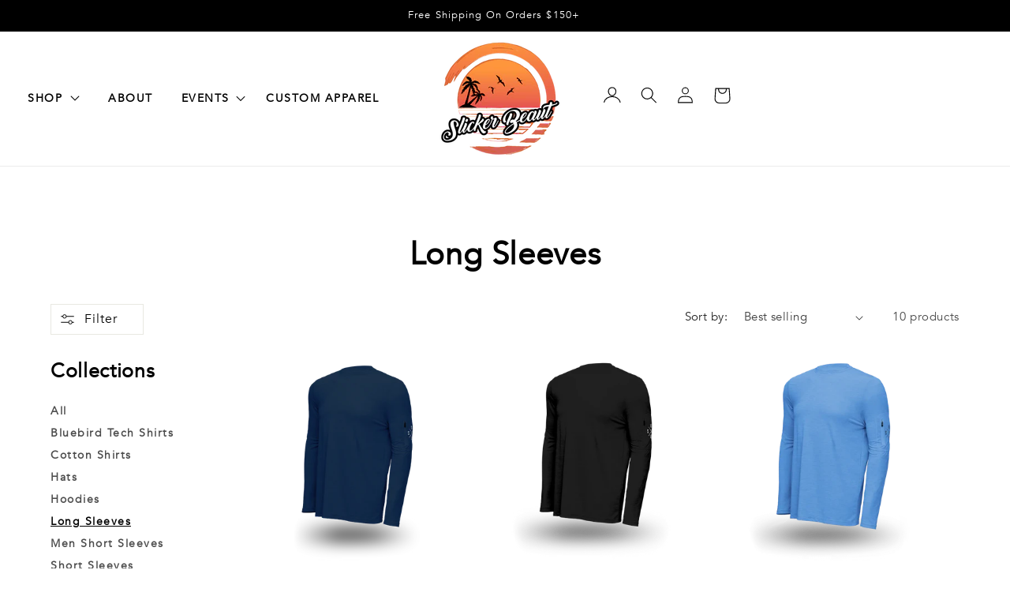

--- FILE ---
content_type: text/html; charset=utf-8
request_url: https://slickerbeaut.com/collections/long-sleeves
body_size: 28626
content:
<!doctype html>
<html class="no-js" lang="en">
  <head>
    <meta charset="utf-8">
    <meta http-equiv="X-UA-Compatible" content="IE=edge">
    <meta name="viewport" content="width=device-width,initial-scale=1">
    <meta name="theme-color" content="">
    <link rel="canonical" href="https://slickerbeaut.com/collections/long-sleeves"><link rel="icon" type="image/png" href="//slickerbeaut.com/cdn/shop/files/64.png?crop=center&height=32&v=1704708195&width=32"><link rel="preconnect" href="https://fonts.shopifycdn.com" crossorigin><title>
      Long Sleeves
 &ndash; Slicker Beaut</title>

    

    

<meta property="og:site_name" content="Slicker Beaut">
<meta property="og:url" content="https://slickerbeaut.com/collections/long-sleeves">
<meta property="og:title" content="Long Sleeves">
<meta property="og:type" content="website">
<meta property="og:description" content="Slicker Beaut"><meta name="twitter:card" content="summary_large_image">
<meta name="twitter:title" content="Long Sleeves">
<meta name="twitter:description" content="Slicker Beaut">


    <script src="//slickerbeaut.com/cdn/shop/t/2/assets/constants.js?v=58251544750838685771704693306" defer="defer"></script>
    <script src="//slickerbeaut.com/cdn/shop/t/2/assets/pubsub.js?v=158357773527763999511704693307" defer="defer"></script>
    <script src="//slickerbeaut.com/cdn/shop/t/2/assets/global.js?v=113367515774722599301704693306" defer="defer"></script><script>window.performance && window.performance.mark && window.performance.mark('shopify.content_for_header.start');</script><meta id="shopify-digital-wallet" name="shopify-digital-wallet" content="/58346078289/digital_wallets/dialog">
<meta name="shopify-checkout-api-token" content="0a2488198e25ffb0d0e297f5a67dbfbb">
<link rel="alternate" type="application/atom+xml" title="Feed" href="/collections/long-sleeves.atom" />
<link rel="alternate" type="application/json+oembed" href="https://slickerbeaut.com/collections/long-sleeves.oembed">
<script async="async" src="/checkouts/internal/preloads.js?locale=en-US"></script>
<link rel="preconnect" href="https://shop.app" crossorigin="anonymous">
<script async="async" src="https://shop.app/checkouts/internal/preloads.js?locale=en-US&shop_id=58346078289" crossorigin="anonymous"></script>
<script id="apple-pay-shop-capabilities" type="application/json">{"shopId":58346078289,"countryCode":"US","currencyCode":"USD","merchantCapabilities":["supports3DS"],"merchantId":"gid:\/\/shopify\/Shop\/58346078289","merchantName":"Slicker Beaut","requiredBillingContactFields":["postalAddress","email","phone"],"requiredShippingContactFields":["postalAddress","email","phone"],"shippingType":"shipping","supportedNetworks":["visa","masterCard","amex","discover","elo","jcb"],"total":{"type":"pending","label":"Slicker Beaut","amount":"1.00"},"shopifyPaymentsEnabled":true,"supportsSubscriptions":true}</script>
<script id="shopify-features" type="application/json">{"accessToken":"0a2488198e25ffb0d0e297f5a67dbfbb","betas":["rich-media-storefront-analytics"],"domain":"slickerbeaut.com","predictiveSearch":true,"shopId":58346078289,"locale":"en"}</script>
<script>var Shopify = Shopify || {};
Shopify.shop = "slicker-beaut.myshopify.com";
Shopify.locale = "en";
Shopify.currency = {"active":"USD","rate":"1.0"};
Shopify.country = "US";
Shopify.theme = {"name":"Slicker beaut theme","id":126853021777,"schema_name":"Refresh","schema_version":"12.0.0","theme_store_id":1567,"role":"main"};
Shopify.theme.handle = "null";
Shopify.theme.style = {"id":null,"handle":null};
Shopify.cdnHost = "slickerbeaut.com/cdn";
Shopify.routes = Shopify.routes || {};
Shopify.routes.root = "/";</script>
<script type="module">!function(o){(o.Shopify=o.Shopify||{}).modules=!0}(window);</script>
<script>!function(o){function n(){var o=[];function n(){o.push(Array.prototype.slice.apply(arguments))}return n.q=o,n}var t=o.Shopify=o.Shopify||{};t.loadFeatures=n(),t.autoloadFeatures=n()}(window);</script>
<script>
  window.ShopifyPay = window.ShopifyPay || {};
  window.ShopifyPay.apiHost = "shop.app\/pay";
  window.ShopifyPay.redirectState = null;
</script>
<script id="shop-js-analytics" type="application/json">{"pageType":"collection"}</script>
<script defer="defer" async type="module" src="//slickerbeaut.com/cdn/shopifycloud/shop-js/modules/v2/client.init-shop-cart-sync_BdyHc3Nr.en.esm.js"></script>
<script defer="defer" async type="module" src="//slickerbeaut.com/cdn/shopifycloud/shop-js/modules/v2/chunk.common_Daul8nwZ.esm.js"></script>
<script type="module">
  await import("//slickerbeaut.com/cdn/shopifycloud/shop-js/modules/v2/client.init-shop-cart-sync_BdyHc3Nr.en.esm.js");
await import("//slickerbeaut.com/cdn/shopifycloud/shop-js/modules/v2/chunk.common_Daul8nwZ.esm.js");

  window.Shopify.SignInWithShop?.initShopCartSync?.({"fedCMEnabled":true,"windoidEnabled":true});

</script>
<script>
  window.Shopify = window.Shopify || {};
  if (!window.Shopify.featureAssets) window.Shopify.featureAssets = {};
  window.Shopify.featureAssets['shop-js'] = {"shop-cart-sync":["modules/v2/client.shop-cart-sync_QYOiDySF.en.esm.js","modules/v2/chunk.common_Daul8nwZ.esm.js"],"init-fed-cm":["modules/v2/client.init-fed-cm_DchLp9rc.en.esm.js","modules/v2/chunk.common_Daul8nwZ.esm.js"],"shop-button":["modules/v2/client.shop-button_OV7bAJc5.en.esm.js","modules/v2/chunk.common_Daul8nwZ.esm.js"],"init-windoid":["modules/v2/client.init-windoid_DwxFKQ8e.en.esm.js","modules/v2/chunk.common_Daul8nwZ.esm.js"],"shop-cash-offers":["modules/v2/client.shop-cash-offers_DWtL6Bq3.en.esm.js","modules/v2/chunk.common_Daul8nwZ.esm.js","modules/v2/chunk.modal_CQq8HTM6.esm.js"],"shop-toast-manager":["modules/v2/client.shop-toast-manager_CX9r1SjA.en.esm.js","modules/v2/chunk.common_Daul8nwZ.esm.js"],"init-shop-email-lookup-coordinator":["modules/v2/client.init-shop-email-lookup-coordinator_UhKnw74l.en.esm.js","modules/v2/chunk.common_Daul8nwZ.esm.js"],"pay-button":["modules/v2/client.pay-button_DzxNnLDY.en.esm.js","modules/v2/chunk.common_Daul8nwZ.esm.js"],"avatar":["modules/v2/client.avatar_BTnouDA3.en.esm.js"],"init-shop-cart-sync":["modules/v2/client.init-shop-cart-sync_BdyHc3Nr.en.esm.js","modules/v2/chunk.common_Daul8nwZ.esm.js"],"shop-login-button":["modules/v2/client.shop-login-button_D8B466_1.en.esm.js","modules/v2/chunk.common_Daul8nwZ.esm.js","modules/v2/chunk.modal_CQq8HTM6.esm.js"],"init-customer-accounts-sign-up":["modules/v2/client.init-customer-accounts-sign-up_C8fpPm4i.en.esm.js","modules/v2/client.shop-login-button_D8B466_1.en.esm.js","modules/v2/chunk.common_Daul8nwZ.esm.js","modules/v2/chunk.modal_CQq8HTM6.esm.js"],"init-shop-for-new-customer-accounts":["modules/v2/client.init-shop-for-new-customer-accounts_CVTO0Ztu.en.esm.js","modules/v2/client.shop-login-button_D8B466_1.en.esm.js","modules/v2/chunk.common_Daul8nwZ.esm.js","modules/v2/chunk.modal_CQq8HTM6.esm.js"],"init-customer-accounts":["modules/v2/client.init-customer-accounts_dRgKMfrE.en.esm.js","modules/v2/client.shop-login-button_D8B466_1.en.esm.js","modules/v2/chunk.common_Daul8nwZ.esm.js","modules/v2/chunk.modal_CQq8HTM6.esm.js"],"shop-follow-button":["modules/v2/client.shop-follow-button_CkZpjEct.en.esm.js","modules/v2/chunk.common_Daul8nwZ.esm.js","modules/v2/chunk.modal_CQq8HTM6.esm.js"],"lead-capture":["modules/v2/client.lead-capture_BntHBhfp.en.esm.js","modules/v2/chunk.common_Daul8nwZ.esm.js","modules/v2/chunk.modal_CQq8HTM6.esm.js"],"checkout-modal":["modules/v2/client.checkout-modal_CfxcYbTm.en.esm.js","modules/v2/chunk.common_Daul8nwZ.esm.js","modules/v2/chunk.modal_CQq8HTM6.esm.js"],"shop-login":["modules/v2/client.shop-login_Da4GZ2H6.en.esm.js","modules/v2/chunk.common_Daul8nwZ.esm.js","modules/v2/chunk.modal_CQq8HTM6.esm.js"],"payment-terms":["modules/v2/client.payment-terms_MV4M3zvL.en.esm.js","modules/v2/chunk.common_Daul8nwZ.esm.js","modules/v2/chunk.modal_CQq8HTM6.esm.js"]};
</script>
<script id="__st">var __st={"a":58346078289,"offset":-18000,"reqid":"d7fb167b-1d6c-4b45-ad77-b1e699008a80-1768964722","pageurl":"slickerbeaut.com\/collections\/long-sleeves","u":"ebb084c47f9b","p":"collection","rtyp":"collection","rid":274938429521};</script>
<script>window.ShopifyPaypalV4VisibilityTracking = true;</script>
<script id="captcha-bootstrap">!function(){'use strict';const t='contact',e='account',n='new_comment',o=[[t,t],['blogs',n],['comments',n],[t,'customer']],c=[[e,'customer_login'],[e,'guest_login'],[e,'recover_customer_password'],[e,'create_customer']],r=t=>t.map((([t,e])=>`form[action*='/${t}']:not([data-nocaptcha='true']) input[name='form_type'][value='${e}']`)).join(','),a=t=>()=>t?[...document.querySelectorAll(t)].map((t=>t.form)):[];function s(){const t=[...o],e=r(t);return a(e)}const i='password',u='form_key',d=['recaptcha-v3-token','g-recaptcha-response','h-captcha-response',i],f=()=>{try{return window.sessionStorage}catch{return}},m='__shopify_v',_=t=>t.elements[u];function p(t,e,n=!1){try{const o=window.sessionStorage,c=JSON.parse(o.getItem(e)),{data:r}=function(t){const{data:e,action:n}=t;return t[m]||n?{data:e,action:n}:{data:t,action:n}}(c);for(const[e,n]of Object.entries(r))t.elements[e]&&(t.elements[e].value=n);n&&o.removeItem(e)}catch(o){console.error('form repopulation failed',{error:o})}}const l='form_type',E='cptcha';function T(t){t.dataset[E]=!0}const w=window,h=w.document,L='Shopify',v='ce_forms',y='captcha';let A=!1;((t,e)=>{const n=(g='f06e6c50-85a8-45c8-87d0-21a2b65856fe',I='https://cdn.shopify.com/shopifycloud/storefront-forms-hcaptcha/ce_storefront_forms_captcha_hcaptcha.v1.5.2.iife.js',D={infoText:'Protected by hCaptcha',privacyText:'Privacy',termsText:'Terms'},(t,e,n)=>{const o=w[L][v],c=o.bindForm;if(c)return c(t,g,e,D).then(n);var r;o.q.push([[t,g,e,D],n]),r=I,A||(h.body.append(Object.assign(h.createElement('script'),{id:'captcha-provider',async:!0,src:r})),A=!0)});var g,I,D;w[L]=w[L]||{},w[L][v]=w[L][v]||{},w[L][v].q=[],w[L][y]=w[L][y]||{},w[L][y].protect=function(t,e){n(t,void 0,e),T(t)},Object.freeze(w[L][y]),function(t,e,n,w,h,L){const[v,y,A,g]=function(t,e,n){const i=e?o:[],u=t?c:[],d=[...i,...u],f=r(d),m=r(i),_=r(d.filter((([t,e])=>n.includes(e))));return[a(f),a(m),a(_),s()]}(w,h,L),I=t=>{const e=t.target;return e instanceof HTMLFormElement?e:e&&e.form},D=t=>v().includes(t);t.addEventListener('submit',(t=>{const e=I(t);if(!e)return;const n=D(e)&&!e.dataset.hcaptchaBound&&!e.dataset.recaptchaBound,o=_(e),c=g().includes(e)&&(!o||!o.value);(n||c)&&t.preventDefault(),c&&!n&&(function(t){try{if(!f())return;!function(t){const e=f();if(!e)return;const n=_(t);if(!n)return;const o=n.value;o&&e.removeItem(o)}(t);const e=Array.from(Array(32),(()=>Math.random().toString(36)[2])).join('');!function(t,e){_(t)||t.append(Object.assign(document.createElement('input'),{type:'hidden',name:u})),t.elements[u].value=e}(t,e),function(t,e){const n=f();if(!n)return;const o=[...t.querySelectorAll(`input[type='${i}']`)].map((({name:t})=>t)),c=[...d,...o],r={};for(const[a,s]of new FormData(t).entries())c.includes(a)||(r[a]=s);n.setItem(e,JSON.stringify({[m]:1,action:t.action,data:r}))}(t,e)}catch(e){console.error('failed to persist form',e)}}(e),e.submit())}));const S=(t,e)=>{t&&!t.dataset[E]&&(n(t,e.some((e=>e===t))),T(t))};for(const o of['focusin','change'])t.addEventListener(o,(t=>{const e=I(t);D(e)&&S(e,y())}));const B=e.get('form_key'),M=e.get(l),P=B&&M;t.addEventListener('DOMContentLoaded',(()=>{const t=y();if(P)for(const e of t)e.elements[l].value===M&&p(e,B);[...new Set([...A(),...v().filter((t=>'true'===t.dataset.shopifyCaptcha))])].forEach((e=>S(e,t)))}))}(h,new URLSearchParams(w.location.search),n,t,e,['guest_login'])})(!0,!0)}();</script>
<script integrity="sha256-4kQ18oKyAcykRKYeNunJcIwy7WH5gtpwJnB7kiuLZ1E=" data-source-attribution="shopify.loadfeatures" defer="defer" src="//slickerbeaut.com/cdn/shopifycloud/storefront/assets/storefront/load_feature-a0a9edcb.js" crossorigin="anonymous"></script>
<script crossorigin="anonymous" defer="defer" src="//slickerbeaut.com/cdn/shopifycloud/storefront/assets/shopify_pay/storefront-65b4c6d7.js?v=20250812"></script>
<script data-source-attribution="shopify.dynamic_checkout.dynamic.init">var Shopify=Shopify||{};Shopify.PaymentButton=Shopify.PaymentButton||{isStorefrontPortableWallets:!0,init:function(){window.Shopify.PaymentButton.init=function(){};var t=document.createElement("script");t.src="https://slickerbeaut.com/cdn/shopifycloud/portable-wallets/latest/portable-wallets.en.js",t.type="module",document.head.appendChild(t)}};
</script>
<script data-source-attribution="shopify.dynamic_checkout.buyer_consent">
  function portableWalletsHideBuyerConsent(e){var t=document.getElementById("shopify-buyer-consent"),n=document.getElementById("shopify-subscription-policy-button");t&&n&&(t.classList.add("hidden"),t.setAttribute("aria-hidden","true"),n.removeEventListener("click",e))}function portableWalletsShowBuyerConsent(e){var t=document.getElementById("shopify-buyer-consent"),n=document.getElementById("shopify-subscription-policy-button");t&&n&&(t.classList.remove("hidden"),t.removeAttribute("aria-hidden"),n.addEventListener("click",e))}window.Shopify?.PaymentButton&&(window.Shopify.PaymentButton.hideBuyerConsent=portableWalletsHideBuyerConsent,window.Shopify.PaymentButton.showBuyerConsent=portableWalletsShowBuyerConsent);
</script>
<script data-source-attribution="shopify.dynamic_checkout.cart.bootstrap">document.addEventListener("DOMContentLoaded",(function(){function t(){return document.querySelector("shopify-accelerated-checkout-cart, shopify-accelerated-checkout")}if(t())Shopify.PaymentButton.init();else{new MutationObserver((function(e,n){t()&&(Shopify.PaymentButton.init(),n.disconnect())})).observe(document.body,{childList:!0,subtree:!0})}}));
</script>
<link id="shopify-accelerated-checkout-styles" rel="stylesheet" media="screen" href="https://slickerbeaut.com/cdn/shopifycloud/portable-wallets/latest/accelerated-checkout-backwards-compat.css" crossorigin="anonymous">
<style id="shopify-accelerated-checkout-cart">
        #shopify-buyer-consent {
  margin-top: 1em;
  display: inline-block;
  width: 100%;
}

#shopify-buyer-consent.hidden {
  display: none;
}

#shopify-subscription-policy-button {
  background: none;
  border: none;
  padding: 0;
  text-decoration: underline;
  font-size: inherit;
  cursor: pointer;
}

#shopify-subscription-policy-button::before {
  box-shadow: none;
}

      </style>
<script id="sections-script" data-sections="header" defer="defer" src="//slickerbeaut.com/cdn/shop/t/2/compiled_assets/scripts.js?v=2339"></script>
<script>window.performance && window.performance.mark && window.performance.mark('shopify.content_for_header.end');</script>


    <style data-shopify>
      @font-face {
  font-family: Questrial;
  font-weight: 400;
  font-style: normal;
  font-display: swap;
  src: url("//slickerbeaut.com/cdn/fonts/questrial/questrial_n4.66abac5d8209a647b4bf8089b0451928ef144c07.woff2") format("woff2"),
       url("//slickerbeaut.com/cdn/fonts/questrial/questrial_n4.e86c53e77682db9bf4b0ee2dd71f214dc16adda4.woff") format("woff");
}

      
      
      
      @font-face {
  font-family: Archivo;
  font-weight: 700;
  font-style: normal;
  font-display: swap;
  src: url("//slickerbeaut.com/cdn/fonts/archivo/archivo_n7.651b020b3543640c100112be6f1c1b8e816c7f13.woff2") format("woff2"),
       url("//slickerbeaut.com/cdn/fonts/archivo/archivo_n7.7e9106d320e6594976a7dcb57957f3e712e83c96.woff") format("woff");
}


      
        :root,
        .color-background-1 {
          --color-background: 0,0,0;
        
          --gradient-background: #000000;
        

        

        --color-foreground: 255,255,255;
        --color-background-contrast: 128,128,128;
        --color-shadow: 14,27,77;
        --color-button: 0,0,0;
        --color-button-text: 239,240,245;
        --color-secondary-button: 0,0,0;
        --color-secondary-button-text: 14,27,77;
        --color-link: 14,27,77;
        --color-badge-foreground: 255,255,255;
        --color-badge-background: 0,0,0;
        --color-badge-border: 255,255,255;
        --payment-terms-background-color: rgb(0 0 0);
      }
      
        
        .color-background-2 {
          --color-background: 255,255,255;
        
          --gradient-background: #ffffff;
        

        

        --color-foreground: 0,0,0;
        --color-background-contrast: 191,191,191;
        --color-shadow: 0,0,0;
        --color-button: 0,0,0;
        --color-button-text: 255,255,255;
        --color-secondary-button: 255,255,255;
        --color-secondary-button-text: 255,255,255;
        --color-link: 255,255,255;
        --color-badge-foreground: 0,0,0;
        --color-badge-background: 255,255,255;
        --color-badge-border: 0,0,0;
        --payment-terms-background-color: rgb(255 255 255);
      }
      
        
        .color-inverse {
          --color-background: 14,27,77;
        
          --gradient-background: #0e1b4d;
        

        

        --color-foreground: 255,255,255;
        --color-background-contrast: 18,35,99;
        --color-shadow: 14,27,77;
        --color-button: 255,255,255;
        --color-button-text: 14,27,77;
        --color-secondary-button: 14,27,77;
        --color-secondary-button-text: 255,255,255;
        --color-link: 255,255,255;
        --color-badge-foreground: 255,255,255;
        --color-badge-background: 14,27,77;
        --color-badge-border: 255,255,255;
        --payment-terms-background-color: rgb(14 27 77);
      }
      
        
        .color-accent-1 {
          --color-background: 71,112,219;
        
          --gradient-background: #4770db;
        

        

        --color-foreground: 255,255,255;
        --color-background-contrast: 27,57,136;
        --color-shadow: 14,27,77;
        --color-button: 255,255,255;
        --color-button-text: 71,112,219;
        --color-secondary-button: 71,112,219;
        --color-secondary-button-text: 255,255,255;
        --color-link: 255,255,255;
        --color-badge-foreground: 255,255,255;
        --color-badge-background: 71,112,219;
        --color-badge-border: 255,255,255;
        --payment-terms-background-color: rgb(71 112 219);
      }
      
        
        .color-accent-2 {
          --color-background: 227,36,2;
        
          --gradient-background: #e32402;
        

        

        --color-foreground: 255,255,255;
        --color-background-contrast: 101,16,1;
        --color-shadow: 14,27,77;
        --color-button: 255,255,255;
        --color-button-text: 227,36,2;
        --color-secondary-button: 227,36,2;
        --color-secondary-button-text: 255,255,255;
        --color-link: 255,255,255;
        --color-badge-foreground: 255,255,255;
        --color-badge-background: 227,36,2;
        --color-badge-border: 255,255,255;
        --payment-terms-background-color: rgb(227 36 2);
      }
      
        
        .color-scheme-dc871d91-cf6f-4098-9b9e-e302e4aae621 {
          --color-background: 249,136,65;
        
          --gradient-background: #f98841;
        

        

        --color-foreground: 255,255,255;
        --color-background-contrast: 181,73,6;
        --color-shadow: 14,27,77;
        --color-button: 0,0,0;
        --color-button-text: 239,240,245;
        --color-secondary-button: 249,136,65;
        --color-secondary-button-text: 14,27,77;
        --color-link: 14,27,77;
        --color-badge-foreground: 255,255,255;
        --color-badge-background: 249,136,65;
        --color-badge-border: 255,255,255;
        --payment-terms-background-color: rgb(249 136 65);
      }
      
        
        .color-scheme-a098b706-63ad-4afb-949e-ecbf2beccd3c {
          --color-background: 0,0,0;
        
          --gradient-background: rgba(0,0,0,0);
        

        

        --color-foreground: 255,255,255;
        --color-background-contrast: 128,128,128;
        --color-shadow: 255,255,255;
        --color-button: 255,255,255;
        --color-button-text: 255,255,255;
        --color-secondary-button: 0,0,0;
        --color-secondary-button-text: 255,255,255;
        --color-link: 255,255,255;
        --color-badge-foreground: 255,255,255;
        --color-badge-background: 0,0,0;
        --color-badge-border: 255,255,255;
        --payment-terms-background-color: rgb(0 0 0);
      }
      

      body, .color-background-1, .color-background-2, .color-inverse, .color-accent-1, .color-accent-2, .color-scheme-dc871d91-cf6f-4098-9b9e-e302e4aae621, .color-scheme-a098b706-63ad-4afb-949e-ecbf2beccd3c {
        color: rgba(var(--color-foreground), 0.75);
        background-color: rgb(var(--color-background));
      }

      :root {
        --font-body-family: Questrial, sans-serif;
        --font-body-style: normal;
        --font-body-weight: 400;
        --font-body-weight-bold: 700;

        --font-heading-family: Archivo, sans-serif;
        --font-heading-style: normal;
        --font-heading-weight: 700;

        --font-body-scale: 1.05;
        --font-heading-scale: 1.0476190476190477;

        --media-padding: px;
        --media-border-opacity: 0.1;
        --media-border-width: 0px;
        --media-radius: 20px;
        --media-shadow-opacity: 0.0;
        --media-shadow-horizontal-offset: 0px;
        --media-shadow-vertical-offset: 4px;
        --media-shadow-blur-radius: 5px;
        --media-shadow-visible: 0;

        --page-width: 120rem;
        --page-width-margin: 0rem;

        --product-card-image-padding: 1.6rem;
        --product-card-corner-radius: 0.0rem;
        --product-card-text-alignment: left;
        --product-card-border-width: 0.0rem;
        --product-card-border-opacity: 1.0;
        --product-card-shadow-opacity: 0.0;
        --product-card-shadow-visible: 0;
        --product-card-shadow-horizontal-offset: 0.0rem;
        --product-card-shadow-vertical-offset: 0.4rem;
        --product-card-shadow-blur-radius: 1.0rem;

        --collection-card-image-padding: 1.6rem;
        --collection-card-corner-radius: 1.8rem;
        --collection-card-text-alignment: left;
        --collection-card-border-width: 0.1rem;
        --collection-card-border-opacity: 1.0;
        --collection-card-shadow-opacity: 0.0;
        --collection-card-shadow-visible: 0;
        --collection-card-shadow-horizontal-offset: 0.0rem;
        --collection-card-shadow-vertical-offset: 0.4rem;
        --collection-card-shadow-blur-radius: 0.5rem;

        --blog-card-image-padding: 0.0rem;
        --blog-card-corner-radius: 0.0rem;
        --blog-card-text-alignment: left;
        --blog-card-border-width: 0.0rem;
        --blog-card-border-opacity: 1.0;
        --blog-card-shadow-opacity: 0.0;
        --blog-card-shadow-visible: 0;
        --blog-card-shadow-horizontal-offset: -4.0rem;
        --blog-card-shadow-vertical-offset: -4.0rem;
        --blog-card-shadow-blur-radius: 0.5rem;

        --badge-corner-radius: 0.0rem;

        --popup-border-width: 1px;
        --popup-border-opacity: 0.1;
        --popup-corner-radius: 18px;
        --popup-shadow-opacity: 0.0;
        --popup-shadow-horizontal-offset: 0px;
        --popup-shadow-vertical-offset: 4px;
        --popup-shadow-blur-radius: 5px;

        --drawer-border-width: 0px;
        --drawer-border-opacity: 0.1;
        --drawer-shadow-opacity: 0.0;
        --drawer-shadow-horizontal-offset: 0px;
        --drawer-shadow-vertical-offset: 4px;
        --drawer-shadow-blur-radius: 5px;

        --spacing-sections-desktop: 0px;
        --spacing-sections-mobile: 0px;

        --grid-desktop-vertical-spacing: 28px;
        --grid-desktop-horizontal-spacing: 28px;
        --grid-mobile-vertical-spacing: 14px;
        --grid-mobile-horizontal-spacing: 14px;

        --text-boxes-border-opacity: 0.1;
        --text-boxes-border-width: 0px;
        --text-boxes-radius: 20px;
        --text-boxes-shadow-opacity: 0.0;
        --text-boxes-shadow-visible: 0;
        --text-boxes-shadow-horizontal-offset: 0px;
        --text-boxes-shadow-vertical-offset: 4px;
        --text-boxes-shadow-blur-radius: 5px;

        --buttons-radius: 40px;
        --buttons-radius-outset: 41px;
        --buttons-border-width: 1px;
        --buttons-border-opacity: 1.0;
        --buttons-shadow-opacity: 0.0;
        --buttons-shadow-visible: 0;
        --buttons-shadow-horizontal-offset: 0px;
        --buttons-shadow-vertical-offset: 4px;
        --buttons-shadow-blur-radius: 5px;
        --buttons-border-offset: 0.3px;

        --inputs-radius: 26px;
        --inputs-border-width: 1px;
        --inputs-border-opacity: 0.55;
        --inputs-shadow-opacity: 0.0;
        --inputs-shadow-horizontal-offset: 0px;
        --inputs-margin-offset: 0px;
        --inputs-shadow-vertical-offset: 4px;
        --inputs-shadow-blur-radius: 5px;
        --inputs-radius-outset: 27px;

        --variant-pills-radius: 40px;
        --variant-pills-border-width: 1px;
        --variant-pills-border-opacity: 0.55;
        --variant-pills-shadow-opacity: 0.0;
        --variant-pills-shadow-horizontal-offset: 0px;
        --variant-pills-shadow-vertical-offset: 4px;
        --variant-pills-shadow-blur-radius: 5px;
      }

      *,
      *::before,
      *::after {
        box-sizing: inherit;
      }

      html {
        box-sizing: border-box;
        font-size: calc(var(--font-body-scale) * 62.5%);
        height: 100%;
      }

      body {
        display: grid;
        grid-template-rows: auto auto 1fr auto;
        grid-template-columns: 100%;
        min-height: 100%;
        margin: 0;
        font-size: 1.5rem;
        letter-spacing: 0.06rem;
        line-height: calc(1 + 0.8 / var(--font-body-scale));
        font-family: var(--font-body-family);
        font-style: var(--font-body-style);
        font-weight: var(--font-body-weight);
      }

      @media screen and (min-width: 750px) {
        body {
          font-size: 1.6rem;
        }
      }
    </style>

    <link href="//slickerbeaut.com/cdn/shop/t/2/assets/base.css?v=127867003511637661291704693305" rel="stylesheet" type="text/css" media="all" /> <link rel="preload" as="font" href="//slickerbeaut.com/cdn/fonts/questrial/questrial_n4.66abac5d8209a647b4bf8089b0451928ef144c07.woff2" type="font/woff2" crossorigin><link rel="preload" as="font" href="//slickerbeaut.com/cdn/fonts/archivo/archivo_n7.651b020b3543640c100112be6f1c1b8e816c7f13.woff2" type="font/woff2" crossorigin><link
        rel="stylesheet"
        href="//slickerbeaut.com/cdn/shop/t/2/assets/component-predictive-search.css?v=118923337488134913561704693306"
        media="print"
        onload="this.media='all'"
      ><script>
      document.documentElement.className = document.documentElement.className.replace('no-js', 'js');
      if (Shopify.designMode) {
        document.documentElement.classList.add('shopify-design-mode');
      }
    </script><style>

  @font-face {
       font-family: "AvenirBook";
       src:
           url('https://cdn.shopify.com/s/files/1/0779/5848/0172/files/Avenir-Book.ttf') format('embedded-truetype'),
           url('https://cdn.shopify.com/s/files/1/0779/5848/0172/files/Avenir-Book.woff2') format('woff2'),
           url('https://cdn.shopify.com/s/files/1/0779/5848/0172/files/Avenir-Book.woff') format('woff')
   }

</style><link href="//slickerbeaut.com/cdn/shop/t/2/assets/blinix-style.css?v=118462800528733835601756978476" rel="stylesheet" type="text/css" media="all" />
    <link href="//slickerbeaut.com/cdn/shop/t/2/assets/blinix-product-style.css?v=109835529439440529921727954556" rel="stylesheet" type="text/css" media="all" />

  <link href="https://monorail-edge.shopifysvc.com" rel="dns-prefetch">
<script>(function(){if ("sendBeacon" in navigator && "performance" in window) {try {var session_token_from_headers = performance.getEntriesByType('navigation')[0].serverTiming.find(x => x.name == '_s').description;} catch {var session_token_from_headers = undefined;}var session_cookie_matches = document.cookie.match(/_shopify_s=([^;]*)/);var session_token_from_cookie = session_cookie_matches && session_cookie_matches.length === 2 ? session_cookie_matches[1] : "";var session_token = session_token_from_headers || session_token_from_cookie || "";function handle_abandonment_event(e) {var entries = performance.getEntries().filter(function(entry) {return /monorail-edge.shopifysvc.com/.test(entry.name);});if (!window.abandonment_tracked && entries.length === 0) {window.abandonment_tracked = true;var currentMs = Date.now();var navigation_start = performance.timing.navigationStart;var payload = {shop_id: 58346078289,url: window.location.href,navigation_start,duration: currentMs - navigation_start,session_token,page_type: "collection"};window.navigator.sendBeacon("https://monorail-edge.shopifysvc.com/v1/produce", JSON.stringify({schema_id: "online_store_buyer_site_abandonment/1.1",payload: payload,metadata: {event_created_at_ms: currentMs,event_sent_at_ms: currentMs}}));}}window.addEventListener('pagehide', handle_abandonment_event);}}());</script>
<script id="web-pixels-manager-setup">(function e(e,d,r,n,o){if(void 0===o&&(o={}),!Boolean(null===(a=null===(i=window.Shopify)||void 0===i?void 0:i.analytics)||void 0===a?void 0:a.replayQueue)){var i,a;window.Shopify=window.Shopify||{};var t=window.Shopify;t.analytics=t.analytics||{};var s=t.analytics;s.replayQueue=[],s.publish=function(e,d,r){return s.replayQueue.push([e,d,r]),!0};try{self.performance.mark("wpm:start")}catch(e){}var l=function(){var e={modern:/Edge?\/(1{2}[4-9]|1[2-9]\d|[2-9]\d{2}|\d{4,})\.\d+(\.\d+|)|Firefox\/(1{2}[4-9]|1[2-9]\d|[2-9]\d{2}|\d{4,})\.\d+(\.\d+|)|Chrom(ium|e)\/(9{2}|\d{3,})\.\d+(\.\d+|)|(Maci|X1{2}).+ Version\/(15\.\d+|(1[6-9]|[2-9]\d|\d{3,})\.\d+)([,.]\d+|)( \(\w+\)|)( Mobile\/\w+|) Safari\/|Chrome.+OPR\/(9{2}|\d{3,})\.\d+\.\d+|(CPU[ +]OS|iPhone[ +]OS|CPU[ +]iPhone|CPU IPhone OS|CPU iPad OS)[ +]+(15[._]\d+|(1[6-9]|[2-9]\d|\d{3,})[._]\d+)([._]\d+|)|Android:?[ /-](13[3-9]|1[4-9]\d|[2-9]\d{2}|\d{4,})(\.\d+|)(\.\d+|)|Android.+Firefox\/(13[5-9]|1[4-9]\d|[2-9]\d{2}|\d{4,})\.\d+(\.\d+|)|Android.+Chrom(ium|e)\/(13[3-9]|1[4-9]\d|[2-9]\d{2}|\d{4,})\.\d+(\.\d+|)|SamsungBrowser\/([2-9]\d|\d{3,})\.\d+/,legacy:/Edge?\/(1[6-9]|[2-9]\d|\d{3,})\.\d+(\.\d+|)|Firefox\/(5[4-9]|[6-9]\d|\d{3,})\.\d+(\.\d+|)|Chrom(ium|e)\/(5[1-9]|[6-9]\d|\d{3,})\.\d+(\.\d+|)([\d.]+$|.*Safari\/(?![\d.]+ Edge\/[\d.]+$))|(Maci|X1{2}).+ Version\/(10\.\d+|(1[1-9]|[2-9]\d|\d{3,})\.\d+)([,.]\d+|)( \(\w+\)|)( Mobile\/\w+|) Safari\/|Chrome.+OPR\/(3[89]|[4-9]\d|\d{3,})\.\d+\.\d+|(CPU[ +]OS|iPhone[ +]OS|CPU[ +]iPhone|CPU IPhone OS|CPU iPad OS)[ +]+(10[._]\d+|(1[1-9]|[2-9]\d|\d{3,})[._]\d+)([._]\d+|)|Android:?[ /-](13[3-9]|1[4-9]\d|[2-9]\d{2}|\d{4,})(\.\d+|)(\.\d+|)|Mobile Safari.+OPR\/([89]\d|\d{3,})\.\d+\.\d+|Android.+Firefox\/(13[5-9]|1[4-9]\d|[2-9]\d{2}|\d{4,})\.\d+(\.\d+|)|Android.+Chrom(ium|e)\/(13[3-9]|1[4-9]\d|[2-9]\d{2}|\d{4,})\.\d+(\.\d+|)|Android.+(UC? ?Browser|UCWEB|U3)[ /]?(15\.([5-9]|\d{2,})|(1[6-9]|[2-9]\d|\d{3,})\.\d+)\.\d+|SamsungBrowser\/(5\.\d+|([6-9]|\d{2,})\.\d+)|Android.+MQ{2}Browser\/(14(\.(9|\d{2,})|)|(1[5-9]|[2-9]\d|\d{3,})(\.\d+|))(\.\d+|)|K[Aa][Ii]OS\/(3\.\d+|([4-9]|\d{2,})\.\d+)(\.\d+|)/},d=e.modern,r=e.legacy,n=navigator.userAgent;return n.match(d)?"modern":n.match(r)?"legacy":"unknown"}(),u="modern"===l?"modern":"legacy",c=(null!=n?n:{modern:"",legacy:""})[u],f=function(e){return[e.baseUrl,"/wpm","/b",e.hashVersion,"modern"===e.buildTarget?"m":"l",".js"].join("")}({baseUrl:d,hashVersion:r,buildTarget:u}),m=function(e){var d=e.version,r=e.bundleTarget,n=e.surface,o=e.pageUrl,i=e.monorailEndpoint;return{emit:function(e){var a=e.status,t=e.errorMsg,s=(new Date).getTime(),l=JSON.stringify({metadata:{event_sent_at_ms:s},events:[{schema_id:"web_pixels_manager_load/3.1",payload:{version:d,bundle_target:r,page_url:o,status:a,surface:n,error_msg:t},metadata:{event_created_at_ms:s}}]});if(!i)return console&&console.warn&&console.warn("[Web Pixels Manager] No Monorail endpoint provided, skipping logging."),!1;try{return self.navigator.sendBeacon.bind(self.navigator)(i,l)}catch(e){}var u=new XMLHttpRequest;try{return u.open("POST",i,!0),u.setRequestHeader("Content-Type","text/plain"),u.send(l),!0}catch(e){return console&&console.warn&&console.warn("[Web Pixels Manager] Got an unhandled error while logging to Monorail."),!1}}}}({version:r,bundleTarget:l,surface:e.surface,pageUrl:self.location.href,monorailEndpoint:e.monorailEndpoint});try{o.browserTarget=l,function(e){var d=e.src,r=e.async,n=void 0===r||r,o=e.onload,i=e.onerror,a=e.sri,t=e.scriptDataAttributes,s=void 0===t?{}:t,l=document.createElement("script"),u=document.querySelector("head"),c=document.querySelector("body");if(l.async=n,l.src=d,a&&(l.integrity=a,l.crossOrigin="anonymous"),s)for(var f in s)if(Object.prototype.hasOwnProperty.call(s,f))try{l.dataset[f]=s[f]}catch(e){}if(o&&l.addEventListener("load",o),i&&l.addEventListener("error",i),u)u.appendChild(l);else{if(!c)throw new Error("Did not find a head or body element to append the script");c.appendChild(l)}}({src:f,async:!0,onload:function(){if(!function(){var e,d;return Boolean(null===(d=null===(e=window.Shopify)||void 0===e?void 0:e.analytics)||void 0===d?void 0:d.initialized)}()){var d=window.webPixelsManager.init(e)||void 0;if(d){var r=window.Shopify.analytics;r.replayQueue.forEach((function(e){var r=e[0],n=e[1],o=e[2];d.publishCustomEvent(r,n,o)})),r.replayQueue=[],r.publish=d.publishCustomEvent,r.visitor=d.visitor,r.initialized=!0}}},onerror:function(){return m.emit({status:"failed",errorMsg:"".concat(f," has failed to load")})},sri:function(e){var d=/^sha384-[A-Za-z0-9+/=]+$/;return"string"==typeof e&&d.test(e)}(c)?c:"",scriptDataAttributes:o}),m.emit({status:"loading"})}catch(e){m.emit({status:"failed",errorMsg:(null==e?void 0:e.message)||"Unknown error"})}}})({shopId: 58346078289,storefrontBaseUrl: "https://slickerbeaut.com",extensionsBaseUrl: "https://extensions.shopifycdn.com/cdn/shopifycloud/web-pixels-manager",monorailEndpoint: "https://monorail-edge.shopifysvc.com/unstable/produce_batch",surface: "storefront-renderer",enabledBetaFlags: ["2dca8a86"],webPixelsConfigList: [{"id":"shopify-app-pixel","configuration":"{}","eventPayloadVersion":"v1","runtimeContext":"STRICT","scriptVersion":"0450","apiClientId":"shopify-pixel","type":"APP","privacyPurposes":["ANALYTICS","MARKETING"]},{"id":"shopify-custom-pixel","eventPayloadVersion":"v1","runtimeContext":"LAX","scriptVersion":"0450","apiClientId":"shopify-pixel","type":"CUSTOM","privacyPurposes":["ANALYTICS","MARKETING"]}],isMerchantRequest: false,initData: {"shop":{"name":"Slicker Beaut","paymentSettings":{"currencyCode":"USD"},"myshopifyDomain":"slicker-beaut.myshopify.com","countryCode":"US","storefrontUrl":"https:\/\/slickerbeaut.com"},"customer":null,"cart":null,"checkout":null,"productVariants":[],"purchasingCompany":null},},"https://slickerbeaut.com/cdn","fcfee988w5aeb613cpc8e4bc33m6693e112",{"modern":"","legacy":""},{"shopId":"58346078289","storefrontBaseUrl":"https:\/\/slickerbeaut.com","extensionBaseUrl":"https:\/\/extensions.shopifycdn.com\/cdn\/shopifycloud\/web-pixels-manager","surface":"storefront-renderer","enabledBetaFlags":"[\"2dca8a86\"]","isMerchantRequest":"false","hashVersion":"fcfee988w5aeb613cpc8e4bc33m6693e112","publish":"custom","events":"[[\"page_viewed\",{}],[\"collection_viewed\",{\"collection\":{\"id\":\"274938429521\",\"title\":\"Long Sleeves\",\"productVariants\":[{\"price\":{\"amount\":60.0,\"currencyCode\":\"USD\"},\"product\":{\"title\":\"Bluebird Tech Performance Long Sleeve (Navy Blue)\",\"vendor\":\"Slicker Beaut\",\"id\":\"7207434518609\",\"untranslatedTitle\":\"Bluebird Tech Performance Long Sleeve (Navy Blue)\",\"url\":\"\/products\/bluebird-tech-performance-long-sleeve-navy-blue\",\"type\":\"\"},\"id\":\"40692147683409\",\"image\":{\"src\":\"\/\/slickerbeaut.com\/cdn\/shop\/files\/LSide1.webp?v=1705381681\"},\"sku\":\"\",\"title\":\"Extra-Small\",\"untranslatedTitle\":\"Extra-Small\"},{\"price\":{\"amount\":60.0,\"currencyCode\":\"USD\"},\"product\":{\"title\":\"Bluebird Tech Performance Long Sleeve (Black)\",\"vendor\":\"Slicker Beaut\",\"id\":\"7207435960401\",\"untranslatedTitle\":\"Bluebird Tech Performance Long Sleeve (Black)\",\"url\":\"\/products\/bluebird-tech-performance-long-sleeve-black-1\",\"type\":\"\"},\"id\":\"40692154400849\",\"image\":{\"src\":\"\/\/slickerbeaut.com\/cdn\/shop\/files\/LSide2.webp?v=1705382390\"},\"sku\":\"\",\"title\":\"Extra-Small\",\"untranslatedTitle\":\"Extra-Small\"},{\"price\":{\"amount\":60.0,\"currencyCode\":\"USD\"},\"product\":{\"title\":\"Bluebird Tech Performance Long Sleeve (Royal Blue)\",\"vendor\":\"Slicker Beaut\",\"id\":\"7207432749137\",\"untranslatedTitle\":\"Bluebird Tech Performance Long Sleeve (Royal Blue)\",\"url\":\"\/products\/bluebird-tech-performance-long-sleeve-royal-blue\",\"type\":\"\"},\"id\":\"40692120223825\",\"image\":{\"src\":\"\/\/slickerbeaut.com\/cdn\/shop\/files\/6.webp?v=1705385441\"},\"sku\":\"\",\"title\":\"Extra-Small\",\"untranslatedTitle\":\"Extra-Small\"},{\"price\":{\"amount\":60.0,\"currencyCode\":\"USD\"},\"product\":{\"title\":\"Bluebird Tech Performance Long Sleeve (Sky Blue)\",\"vendor\":\"Slicker Beaut\",\"id\":\"7207432978513\",\"untranslatedTitle\":\"Bluebird Tech Performance Long Sleeve (Sky Blue)\",\"url\":\"\/products\/bluebird-tech-performance-short-sleeve-sky-blue\",\"type\":\"\"},\"id\":\"40692131790929\",\"image\":{\"src\":\"\/\/slickerbeaut.com\/cdn\/shop\/files\/Untitled-1.png?v=1705382932\"},\"sku\":\"\",\"title\":\"Extra-Small\",\"untranslatedTitle\":\"Extra-Small\"},{\"price\":{\"amount\":60.0,\"currencyCode\":\"USD\"},\"product\":{\"title\":\"Bluebird Tech Performance Long Sleeve (Pearl grey)\",\"vendor\":\"Slicker Beaut\",\"id\":\"7207435370577\",\"untranslatedTitle\":\"Bluebird Tech Performance Long Sleeve (Pearl grey)\",\"url\":\"\/products\/bluebird-tech-performance-long-sleeve-pearl-grey\",\"type\":\"\"},\"id\":\"40692153090129\",\"image\":{\"src\":\"\/\/slickerbeaut.com\/cdn\/shop\/files\/5.webp?v=1705385449\"},\"sku\":\"\",\"title\":\"Extra-Small\",\"untranslatedTitle\":\"Extra-Small\"},{\"price\":{\"amount\":60.0,\"currencyCode\":\"USD\"},\"product\":{\"title\":\"Bluebird Tech Performance Women's Long Sleeve (Sky Blue)\",\"vendor\":\"Slicker Beaut\",\"id\":\"7206571769937\",\"untranslatedTitle\":\"Bluebird Tech Performance Women's Long Sleeve (Sky Blue)\",\"url\":\"\/products\/bluebird-tech-performance-womens-long-sleeve-sky-blue\",\"type\":\"\"},\"id\":\"40687665709137\",\"image\":{\"src\":\"\/\/slickerbeaut.com\/cdn\/shop\/files\/L4.webp?v=1705301419\"},\"sku\":\"\",\"title\":\"Extra-Small\",\"untranslatedTitle\":\"Extra-Small\"},{\"price\":{\"amount\":60.0,\"currencyCode\":\"USD\"},\"product\":{\"title\":\"Bluebird Tech Performance Long Sleeve (White)\",\"vendor\":\"Slicker Beaut\",\"id\":\"7207433863249\",\"untranslatedTitle\":\"Bluebird Tech Performance Long Sleeve (White)\",\"url\":\"\/products\/bluebird-tech-performance-long-sleeve-white\",\"type\":\"\"},\"id\":\"40692144570449\",\"image\":{\"src\":\"\/\/slickerbeaut.com\/cdn\/shop\/files\/4_e6cd597e-6648-489a-a3a3-cd38b51a1f5e.webp?v=1705385431\"},\"sku\":\"\",\"title\":\"Extra-Small\",\"untranslatedTitle\":\"Extra-Small\"},{\"price\":{\"amount\":60.0,\"currencyCode\":\"USD\"},\"product\":{\"title\":\"Bluebird Tech Performance Women's Long Sleeve (Pink Lemonade)\",\"vendor\":\"Slicker Beaut\",\"id\":\"7206585008209\",\"untranslatedTitle\":\"Bluebird Tech Performance Women's Long Sleeve (Pink Lemonade)\",\"url\":\"\/products\/bluebird-tech-performance-womens-long-sleeve-pink-lemonade\",\"type\":\"\"},\"id\":\"40687726100561\",\"image\":{\"src\":\"\/\/slickerbeaut.com\/cdn\/shop\/files\/L2_09281120-ad97-4fdb-990d-552407ab58b9.webp?v=1705302215\"},\"sku\":\"\",\"title\":\"Extra-Small\",\"untranslatedTitle\":\"Extra-Small\"},{\"price\":{\"amount\":60.0,\"currencyCode\":\"USD\"},\"product\":{\"title\":\"Bluebird Tech Performance Women's Long Sleeve (White)\",\"vendor\":\"Slicker Beaut\",\"id\":\"7206577209425\",\"untranslatedTitle\":\"Bluebird Tech Performance Women's Long Sleeve (White)\",\"url\":\"\/products\/bluebird-tech-performance-womens-long-sleeve-white\",\"type\":\"\"},\"id\":\"40687732949073\",\"image\":{\"src\":\"\/\/slickerbeaut.com\/cdn\/shop\/files\/L5-Copy.webp?v=1705305302\"},\"sku\":\"\",\"title\":\"Extra-Small\",\"untranslatedTitle\":\"Extra-Small\"},{\"price\":{\"amount\":60.0,\"currencyCode\":\"USD\"},\"product\":{\"title\":\"Bluebird Tech Performance Women's Long Sleeve (Pearl Grey)\",\"vendor\":\"Slicker Beaut\",\"id\":\"7206584025169\",\"untranslatedTitle\":\"Bluebird Tech Performance Women's Long Sleeve (Pearl Grey)\",\"url\":\"\/products\/bluebird-tech-performance-womens-long-sleeve-pearl-grey\",\"type\":\"\"},\"id\":\"40687707324497\",\"image\":{\"src\":\"\/\/slickerbeaut.com\/cdn\/shop\/files\/L1.webp?v=1705302026\"},\"sku\":\"\",\"title\":\"Extra-Small\",\"untranslatedTitle\":\"Extra-Small\"}]}}]]"});</script><script>
  window.ShopifyAnalytics = window.ShopifyAnalytics || {};
  window.ShopifyAnalytics.meta = window.ShopifyAnalytics.meta || {};
  window.ShopifyAnalytics.meta.currency = 'USD';
  var meta = {"products":[{"id":7207434518609,"gid":"gid:\/\/shopify\/Product\/7207434518609","vendor":"Slicker Beaut","type":"","handle":"bluebird-tech-performance-long-sleeve-navy-blue","variants":[{"id":40692147683409,"price":6000,"name":"Bluebird Tech Performance Long Sleeve (Navy Blue) - Extra-Small","public_title":"Extra-Small","sku":""},{"id":40692147716177,"price":6000,"name":"Bluebird Tech Performance Long Sleeve (Navy Blue) - Small","public_title":"Small","sku":""},{"id":40692147748945,"price":6000,"name":"Bluebird Tech Performance Long Sleeve (Navy Blue) - Medium","public_title":"Medium","sku":""},{"id":40692147781713,"price":6000,"name":"Bluebird Tech Performance Long Sleeve (Navy Blue) - Large","public_title":"Large","sku":""},{"id":40692147814481,"price":6000,"name":"Bluebird Tech Performance Long Sleeve (Navy Blue) - XL","public_title":"XL","sku":""},{"id":40692147847249,"price":6000,"name":"Bluebird Tech Performance Long Sleeve (Navy Blue) - XXL","public_title":"XXL","sku":""},{"id":40692147880017,"price":6000,"name":"Bluebird Tech Performance Long Sleeve (Navy Blue) - XXXL","public_title":"XXXL","sku":""}],"remote":false},{"id":7207435960401,"gid":"gid:\/\/shopify\/Product\/7207435960401","vendor":"Slicker Beaut","type":"","handle":"bluebird-tech-performance-long-sleeve-black-1","variants":[{"id":40692154400849,"price":6000,"name":"Bluebird Tech Performance Long Sleeve (Black) - Extra-Small","public_title":"Extra-Small","sku":""},{"id":40692154433617,"price":6000,"name":"Bluebird Tech Performance Long Sleeve (Black) - Small","public_title":"Small","sku":""},{"id":40692154466385,"price":6000,"name":"Bluebird Tech Performance Long Sleeve (Black) - Medium","public_title":"Medium","sku":""},{"id":40692154499153,"price":6000,"name":"Bluebird Tech Performance Long Sleeve (Black) - Large","public_title":"Large","sku":""},{"id":40692154531921,"price":6000,"name":"Bluebird Tech Performance Long Sleeve (Black) - XL","public_title":"XL","sku":""},{"id":40692154564689,"price":6000,"name":"Bluebird Tech Performance Long Sleeve (Black) - XXL","public_title":"XXL","sku":""},{"id":40692154597457,"price":6000,"name":"Bluebird Tech Performance Long Sleeve (Black) - XXXL","public_title":"XXXL","sku":""}],"remote":false},{"id":7207432749137,"gid":"gid:\/\/shopify\/Product\/7207432749137","vendor":"Slicker Beaut","type":"","handle":"bluebird-tech-performance-long-sleeve-royal-blue","variants":[{"id":40692120223825,"price":6000,"name":"Bluebird Tech Performance Long Sleeve (Royal Blue) - Extra-Small","public_title":"Extra-Small","sku":""},{"id":40692120256593,"price":6000,"name":"Bluebird Tech Performance Long Sleeve (Royal Blue) - Small","public_title":"Small","sku":""},{"id":40692120289361,"price":6000,"name":"Bluebird Tech Performance Long Sleeve (Royal Blue) - Medium","public_title":"Medium","sku":""},{"id":40692120322129,"price":6000,"name":"Bluebird Tech Performance Long Sleeve (Royal Blue) - Large","public_title":"Large","sku":""},{"id":40692120354897,"price":6000,"name":"Bluebird Tech Performance Long Sleeve (Royal Blue) - XL","public_title":"XL","sku":""},{"id":40692120387665,"price":6000,"name":"Bluebird Tech Performance Long Sleeve (Royal Blue) - XXL","public_title":"XXL","sku":""},{"id":40692120420433,"price":6000,"name":"Bluebird Tech Performance Long Sleeve (Royal Blue) - XXXL","public_title":"XXXL","sku":""}],"remote":false},{"id":7207432978513,"gid":"gid:\/\/shopify\/Product\/7207432978513","vendor":"Slicker Beaut","type":"","handle":"bluebird-tech-performance-short-sleeve-sky-blue","variants":[{"id":40692131790929,"price":6000,"name":"Bluebird Tech Performance Long Sleeve (Sky Blue) - Extra-Small","public_title":"Extra-Small","sku":""},{"id":40692131823697,"price":6000,"name":"Bluebird Tech Performance Long Sleeve (Sky Blue) - Small","public_title":"Small","sku":""},{"id":40692131856465,"price":6000,"name":"Bluebird Tech Performance Long Sleeve (Sky Blue) - Medium","public_title":"Medium","sku":""},{"id":40692131889233,"price":6000,"name":"Bluebird Tech Performance Long Sleeve (Sky Blue) - Large","public_title":"Large","sku":""},{"id":40692131922001,"price":6000,"name":"Bluebird Tech Performance Long Sleeve (Sky Blue) - XL","public_title":"XL","sku":""},{"id":40692131954769,"price":6000,"name":"Bluebird Tech Performance Long Sleeve (Sky Blue) - XXL","public_title":"XXL","sku":""},{"id":40692131987537,"price":6000,"name":"Bluebird Tech Performance Long Sleeve (Sky Blue) - XXXL","public_title":"XXXL","sku":""}],"remote":false},{"id":7207435370577,"gid":"gid:\/\/shopify\/Product\/7207435370577","vendor":"Slicker Beaut","type":"","handle":"bluebird-tech-performance-long-sleeve-pearl-grey","variants":[{"id":40692153090129,"price":6000,"name":"Bluebird Tech Performance Long Sleeve (Pearl grey) - Extra-Small","public_title":"Extra-Small","sku":""},{"id":40692153122897,"price":6000,"name":"Bluebird Tech Performance Long Sleeve (Pearl grey) - Small","public_title":"Small","sku":""},{"id":40692153155665,"price":6000,"name":"Bluebird Tech Performance Long Sleeve (Pearl grey) - Medium","public_title":"Medium","sku":""},{"id":40692153188433,"price":6000,"name":"Bluebird Tech Performance Long Sleeve (Pearl grey) - Large","public_title":"Large","sku":""},{"id":40692153221201,"price":6000,"name":"Bluebird Tech Performance Long Sleeve (Pearl grey) - XL","public_title":"XL","sku":""},{"id":40692153253969,"price":6000,"name":"Bluebird Tech Performance Long Sleeve (Pearl grey) - XXL","public_title":"XXL","sku":""},{"id":40692153286737,"price":6000,"name":"Bluebird Tech Performance Long Sleeve (Pearl grey) - XXXL","public_title":"XXXL","sku":""}],"remote":false},{"id":7206571769937,"gid":"gid:\/\/shopify\/Product\/7206571769937","vendor":"Slicker Beaut","type":"","handle":"bluebird-tech-performance-womens-long-sleeve-sky-blue","variants":[{"id":40687665709137,"price":6000,"name":"Bluebird Tech Performance Women's Long Sleeve (Sky Blue) - Extra-Small","public_title":"Extra-Small","sku":""},{"id":40687665741905,"price":6000,"name":"Bluebird Tech Performance Women's Long Sleeve (Sky Blue) - Small","public_title":"Small","sku":""},{"id":40687665774673,"price":6000,"name":"Bluebird Tech Performance Women's Long Sleeve (Sky Blue) - Medium","public_title":"Medium","sku":""},{"id":40687665807441,"price":6000,"name":"Bluebird Tech Performance Women's Long Sleeve (Sky Blue) - Large","public_title":"Large","sku":""},{"id":40687665840209,"price":6000,"name":"Bluebird Tech Performance Women's Long Sleeve (Sky Blue) - XL","public_title":"XL","sku":""},{"id":40687665872977,"price":6000,"name":"Bluebird Tech Performance Women's Long Sleeve (Sky Blue) - XXL","public_title":"XXL","sku":""}],"remote":false},{"id":7207433863249,"gid":"gid:\/\/shopify\/Product\/7207433863249","vendor":"Slicker Beaut","type":"","handle":"bluebird-tech-performance-long-sleeve-white","variants":[{"id":40692144570449,"price":6000,"name":"Bluebird Tech Performance Long Sleeve (White) - Extra-Small","public_title":"Extra-Small","sku":""},{"id":40692144603217,"price":6000,"name":"Bluebird Tech Performance Long Sleeve (White) - Small","public_title":"Small","sku":""},{"id":40692144635985,"price":6000,"name":"Bluebird Tech Performance Long Sleeve (White) - Medium","public_title":"Medium","sku":""},{"id":40692144668753,"price":6000,"name":"Bluebird Tech Performance Long Sleeve (White) - Large","public_title":"Large","sku":""},{"id":40692144701521,"price":6000,"name":"Bluebird Tech Performance Long Sleeve (White) - XL","public_title":"XL","sku":""},{"id":40692144734289,"price":6000,"name":"Bluebird Tech Performance Long Sleeve (White) - XXL","public_title":"XXL","sku":""},{"id":40692144767057,"price":6000,"name":"Bluebird Tech Performance Long Sleeve (White) - XXXL","public_title":"XXXL","sku":""}],"remote":false},{"id":7206585008209,"gid":"gid:\/\/shopify\/Product\/7206585008209","vendor":"Slicker Beaut","type":"","handle":"bluebird-tech-performance-womens-long-sleeve-pink-lemonade","variants":[{"id":40687726100561,"price":6000,"name":"Bluebird Tech Performance Women's Long Sleeve (Pink Lemonade) - Extra-Small","public_title":"Extra-Small","sku":""},{"id":40687726133329,"price":6000,"name":"Bluebird Tech Performance Women's Long Sleeve (Pink Lemonade) - Small","public_title":"Small","sku":""},{"id":40687726166097,"price":6000,"name":"Bluebird Tech Performance Women's Long Sleeve (Pink Lemonade) - Medium","public_title":"Medium","sku":""},{"id":40687726198865,"price":6000,"name":"Bluebird Tech Performance Women's Long Sleeve (Pink Lemonade) - Large","public_title":"Large","sku":""},{"id":40687726231633,"price":6000,"name":"Bluebird Tech Performance Women's Long Sleeve (Pink Lemonade) - XL","public_title":"XL","sku":""},{"id":40687726264401,"price":6000,"name":"Bluebird Tech Performance Women's Long Sleeve (Pink Lemonade) - XXL","public_title":"XXL","sku":""},{"id":40687726297169,"price":6000,"name":"Bluebird Tech Performance Women's Long Sleeve (Pink Lemonade) - XXXL","public_title":"XXXL","sku":""}],"remote":false},{"id":7206577209425,"gid":"gid:\/\/shopify\/Product\/7206577209425","vendor":"Slicker Beaut","type":"","handle":"bluebird-tech-performance-womens-long-sleeve-white","variants":[{"id":40687732949073,"price":6000,"name":"Bluebird Tech Performance Women's Long Sleeve (White) - Extra-Small","public_title":"Extra-Small","sku":""},{"id":40687732981841,"price":6000,"name":"Bluebird Tech Performance Women's Long Sleeve (White) - Small","public_title":"Small","sku":""},{"id":40687733014609,"price":6000,"name":"Bluebird Tech Performance Women's Long Sleeve (White) - Medium","public_title":"Medium","sku":""},{"id":40687733047377,"price":6000,"name":"Bluebird Tech Performance Women's Long Sleeve (White) - Large","public_title":"Large","sku":""},{"id":40687733080145,"price":6000,"name":"Bluebird Tech Performance Women's Long Sleeve (White) - XL","public_title":"XL","sku":""},{"id":40687733112913,"price":6000,"name":"Bluebird Tech Performance Women's Long Sleeve (White) - XXL","public_title":"XXL","sku":""}],"remote":false},{"id":7206584025169,"gid":"gid:\/\/shopify\/Product\/7206584025169","vendor":"Slicker Beaut","type":"","handle":"bluebird-tech-performance-womens-long-sleeve-pearl-grey","variants":[{"id":40687707324497,"price":6000,"name":"Bluebird Tech Performance Women's Long Sleeve (Pearl Grey) - Extra-Small","public_title":"Extra-Small","sku":""},{"id":40687707357265,"price":6000,"name":"Bluebird Tech Performance Women's Long Sleeve (Pearl Grey) - Small (Backordered)","public_title":"Small (Backordered)","sku":""},{"id":40687707390033,"price":6000,"name":"Bluebird Tech Performance Women's Long Sleeve (Pearl Grey) - Medium","public_title":"Medium","sku":""},{"id":40687707422801,"price":6000,"name":"Bluebird Tech Performance Women's Long Sleeve (Pearl Grey) - Large","public_title":"Large","sku":""},{"id":40687707455569,"price":6000,"name":"Bluebird Tech Performance Women's Long Sleeve (Pearl Grey) - XL","public_title":"XL","sku":""},{"id":40687707488337,"price":6000,"name":"Bluebird Tech Performance Women's Long Sleeve (Pearl Grey) - XXL","public_title":"XXL","sku":""}],"remote":false}],"page":{"pageType":"collection","resourceType":"collection","resourceId":274938429521,"requestId":"d7fb167b-1d6c-4b45-ad77-b1e699008a80-1768964722"}};
  for (var attr in meta) {
    window.ShopifyAnalytics.meta[attr] = meta[attr];
  }
</script>
<script class="analytics">
  (function () {
    var customDocumentWrite = function(content) {
      var jquery = null;

      if (window.jQuery) {
        jquery = window.jQuery;
      } else if (window.Checkout && window.Checkout.$) {
        jquery = window.Checkout.$;
      }

      if (jquery) {
        jquery('body').append(content);
      }
    };

    var hasLoggedConversion = function(token) {
      if (token) {
        return document.cookie.indexOf('loggedConversion=' + token) !== -1;
      }
      return false;
    }

    var setCookieIfConversion = function(token) {
      if (token) {
        var twoMonthsFromNow = new Date(Date.now());
        twoMonthsFromNow.setMonth(twoMonthsFromNow.getMonth() + 2);

        document.cookie = 'loggedConversion=' + token + '; expires=' + twoMonthsFromNow;
      }
    }

    var trekkie = window.ShopifyAnalytics.lib = window.trekkie = window.trekkie || [];
    if (trekkie.integrations) {
      return;
    }
    trekkie.methods = [
      'identify',
      'page',
      'ready',
      'track',
      'trackForm',
      'trackLink'
    ];
    trekkie.factory = function(method) {
      return function() {
        var args = Array.prototype.slice.call(arguments);
        args.unshift(method);
        trekkie.push(args);
        return trekkie;
      };
    };
    for (var i = 0; i < trekkie.methods.length; i++) {
      var key = trekkie.methods[i];
      trekkie[key] = trekkie.factory(key);
    }
    trekkie.load = function(config) {
      trekkie.config = config || {};
      trekkie.config.initialDocumentCookie = document.cookie;
      var first = document.getElementsByTagName('script')[0];
      var script = document.createElement('script');
      script.type = 'text/javascript';
      script.onerror = function(e) {
        var scriptFallback = document.createElement('script');
        scriptFallback.type = 'text/javascript';
        scriptFallback.onerror = function(error) {
                var Monorail = {
      produce: function produce(monorailDomain, schemaId, payload) {
        var currentMs = new Date().getTime();
        var event = {
          schema_id: schemaId,
          payload: payload,
          metadata: {
            event_created_at_ms: currentMs,
            event_sent_at_ms: currentMs
          }
        };
        return Monorail.sendRequest("https://" + monorailDomain + "/v1/produce", JSON.stringify(event));
      },
      sendRequest: function sendRequest(endpointUrl, payload) {
        // Try the sendBeacon API
        if (window && window.navigator && typeof window.navigator.sendBeacon === 'function' && typeof window.Blob === 'function' && !Monorail.isIos12()) {
          var blobData = new window.Blob([payload], {
            type: 'text/plain'
          });

          if (window.navigator.sendBeacon(endpointUrl, blobData)) {
            return true;
          } // sendBeacon was not successful

        } // XHR beacon

        var xhr = new XMLHttpRequest();

        try {
          xhr.open('POST', endpointUrl);
          xhr.setRequestHeader('Content-Type', 'text/plain');
          xhr.send(payload);
        } catch (e) {
          console.log(e);
        }

        return false;
      },
      isIos12: function isIos12() {
        return window.navigator.userAgent.lastIndexOf('iPhone; CPU iPhone OS 12_') !== -1 || window.navigator.userAgent.lastIndexOf('iPad; CPU OS 12_') !== -1;
      }
    };
    Monorail.produce('monorail-edge.shopifysvc.com',
      'trekkie_storefront_load_errors/1.1',
      {shop_id: 58346078289,
      theme_id: 126853021777,
      app_name: "storefront",
      context_url: window.location.href,
      source_url: "//slickerbeaut.com/cdn/s/trekkie.storefront.cd680fe47e6c39ca5d5df5f0a32d569bc48c0f27.min.js"});

        };
        scriptFallback.async = true;
        scriptFallback.src = '//slickerbeaut.com/cdn/s/trekkie.storefront.cd680fe47e6c39ca5d5df5f0a32d569bc48c0f27.min.js';
        first.parentNode.insertBefore(scriptFallback, first);
      };
      script.async = true;
      script.src = '//slickerbeaut.com/cdn/s/trekkie.storefront.cd680fe47e6c39ca5d5df5f0a32d569bc48c0f27.min.js';
      first.parentNode.insertBefore(script, first);
    };
    trekkie.load(
      {"Trekkie":{"appName":"storefront","development":false,"defaultAttributes":{"shopId":58346078289,"isMerchantRequest":null,"themeId":126853021777,"themeCityHash":"18195607592826539977","contentLanguage":"en","currency":"USD","eventMetadataId":"ca61bb21-09c5-49fb-88db-085d70600ef2"},"isServerSideCookieWritingEnabled":true,"monorailRegion":"shop_domain","enabledBetaFlags":["65f19447"]},"Session Attribution":{},"S2S":{"facebookCapiEnabled":false,"source":"trekkie-storefront-renderer","apiClientId":580111}}
    );

    var loaded = false;
    trekkie.ready(function() {
      if (loaded) return;
      loaded = true;

      window.ShopifyAnalytics.lib = window.trekkie;

      var originalDocumentWrite = document.write;
      document.write = customDocumentWrite;
      try { window.ShopifyAnalytics.merchantGoogleAnalytics.call(this); } catch(error) {};
      document.write = originalDocumentWrite;

      window.ShopifyAnalytics.lib.page(null,{"pageType":"collection","resourceType":"collection","resourceId":274938429521,"requestId":"d7fb167b-1d6c-4b45-ad77-b1e699008a80-1768964722","shopifyEmitted":true});

      var match = window.location.pathname.match(/checkouts\/(.+)\/(thank_you|post_purchase)/)
      var token = match? match[1]: undefined;
      if (!hasLoggedConversion(token)) {
        setCookieIfConversion(token);
        window.ShopifyAnalytics.lib.track("Viewed Product Category",{"currency":"USD","category":"Collection: long-sleeves","collectionName":"long-sleeves","collectionId":274938429521,"nonInteraction":true},undefined,undefined,{"shopifyEmitted":true});
      }
    });


        var eventsListenerScript = document.createElement('script');
        eventsListenerScript.async = true;
        eventsListenerScript.src = "//slickerbeaut.com/cdn/shopifycloud/storefront/assets/shop_events_listener-3da45d37.js";
        document.getElementsByTagName('head')[0].appendChild(eventsListenerScript);

})();</script>
<script
  defer
  src="https://slickerbeaut.com/cdn/shopifycloud/perf-kit/shopify-perf-kit-3.0.4.min.js"
  data-application="storefront-renderer"
  data-shop-id="58346078289"
  data-render-region="gcp-us-central1"
  data-page-type="collection"
  data-theme-instance-id="126853021777"
  data-theme-name="Refresh"
  data-theme-version="12.0.0"
  data-monorail-region="shop_domain"
  data-resource-timing-sampling-rate="10"
  data-shs="true"
  data-shs-beacon="true"
  data-shs-export-with-fetch="true"
  data-shs-logs-sample-rate="1"
  data-shs-beacon-endpoint="https://slickerbeaut.com/api/collect"
></script>
</head>

  <body id="long-sleeves" class="template-collection gradient">
    <a class="skip-to-content-link button visually-hidden" href="#MainContent">
      Skip to content
    </a>

<link href="//slickerbeaut.com/cdn/shop/t/2/assets/quantity-popover.css?v=153075665213740339621704693307" rel="stylesheet" type="text/css" media="all" />
<link href="//slickerbeaut.com/cdn/shop/t/2/assets/component-card.css?v=47260860684073105921704693305" rel="stylesheet" type="text/css" media="all" />

<script src="//slickerbeaut.com/cdn/shop/t/2/assets/cart.js?v=56933888273975671431704693305" defer="defer"></script>
<script src="//slickerbeaut.com/cdn/shop/t/2/assets/quantity-popover.js?v=19455713230017000861704693307" defer="defer"></script>

<style>
  .drawer {
    visibility: hidden;
  }
</style>

<cart-drawer class="drawer is-empty">
  <div id="CartDrawer" class="cart-drawer">
    <div id="CartDrawer-Overlay" class="cart-drawer__overlay"></div>
    <div
      class="drawer__inner gradient color-background-2"
      role="dialog"
      aria-modal="true"
      aria-label="Your cart"
      tabindex="-1"
    ><div class="drawer__inner-empty">
          <div class="cart-drawer__warnings center">
            <div class="cart-drawer__empty-content">
              <h2 class="cart__empty-text">Your cart is empty</h2>
              <button
                class="drawer__close"
                type="button"
                onclick="this.closest('cart-drawer').close()"
                aria-label="Close"
              >
                <svg
  xmlns="http://www.w3.org/2000/svg"
  aria-hidden="true"
  focusable="false"
  class="icon icon-close"
  fill="none"
  viewBox="0 0 18 17"
>
  <path d="M.865 15.978a.5.5 0 00.707.707l7.433-7.431 7.579 7.282a.501.501 0 00.846-.37.5.5 0 00-.153-.351L9.712 8.546l7.417-7.416a.5.5 0 10-.707-.708L8.991 7.853 1.413.573a.5.5 0 10-.693.72l7.563 7.268-7.418 7.417z" fill="currentColor">
</svg>

              </button>
              <a href="/collections/all" class="button">
                Continue shopping
              </a><p class="cart__login-title h3">Have an account?</p>
                <p class="cart__login-paragraph">
                  <a href="https://slickerbeaut.com/customer_authentication/redirect?locale=en&region_country=US" class="link underlined-link">Log in</a> to check out faster.
                </p></div>
          </div></div><div class="drawer__header">
        <h2 class="drawer__heading">Your cart</h2>
        <button
          class="drawer__close"
          type="button"
          onclick="this.closest('cart-drawer').close()"
          aria-label="Close"
        >
          <svg
  xmlns="http://www.w3.org/2000/svg"
  aria-hidden="true"
  focusable="false"
  class="icon icon-close"
  fill="none"
  viewBox="0 0 18 17"
>
  <path d="M.865 15.978a.5.5 0 00.707.707l7.433-7.431 7.579 7.282a.501.501 0 00.846-.37.5.5 0 00-.153-.351L9.712 8.546l7.417-7.416a.5.5 0 10-.707-.708L8.991 7.853 1.413.573a.5.5 0 10-.693.72l7.563 7.268-7.418 7.417z" fill="currentColor">
</svg>

        </button>
      </div>
      <cart-drawer-items
        
          class=" is-empty"
        
      >
        <form
          action="/cart"
          id="CartDrawer-Form"
          class="cart__contents cart-drawer__form"
          method="post"
        >
          <div id="CartDrawer-CartItems" class="drawer__contents js-contents"><p id="CartDrawer-LiveRegionText" class="visually-hidden" role="status"></p>
            <p id="CartDrawer-LineItemStatus" class="visually-hidden" aria-hidden="true" role="status">
              Loading...
            </p>
          </div>
          <div id="CartDrawer-CartErrors" role="alert"></div>
        </form>
      </cart-drawer-items>
      <div class="drawer__footer"><!-- Start blocks -->
        <!-- Subtotals -->

        <div class="cart-drawer__footer" >
          <div></div>

          <div class="totals" role="status">
            <h2 class="totals__total">Estimated total</h2>
            <p class="totals__total-value">$0.00 USD</p>
          </div>

          <small class="tax-note caption-large rte">Taxes, Discounts and <a href="/policies/shipping-policy">shipping</a> calculated at checkout
</small>
        </div>

        <!-- CTAs -->

        <div class="cart__ctas" >
          <noscript>
            <button type="submit" class="cart__update-button button button--secondary" form="CartDrawer-Form">
              Update
            </button>
          </noscript>

          <button
            type="submit"
            id="CartDrawer-Checkout"
            class="cart__checkout-button button"
            name="checkout"
            form="CartDrawer-Form"
            
              disabled
            
          >
            Check out
          </button>
        </div>
      </div>
    </div>
  </div>
</cart-drawer>

<script>
  document.addEventListener('DOMContentLoaded', function () {
    function isIE() {
      const ua = window.navigator.userAgent;
      const msie = ua.indexOf('MSIE ');
      const trident = ua.indexOf('Trident/');

      return msie > 0 || trident > 0;
    }

    if (!isIE()) return;
    const cartSubmitInput = document.createElement('input');
    cartSubmitInput.setAttribute('name', 'checkout');
    cartSubmitInput.setAttribute('type', 'hidden');
    document.querySelector('#cart').appendChild(cartSubmitInput);
    document.querySelector('#checkout').addEventListener('click', function (event) {
      document.querySelector('#cart').submit();
    });
  });
</script>
<!-- BEGIN sections: header-group -->
<div id="shopify-section-sections--15374088798289__announcement-bar" class="shopify-section shopify-section-group-header-group announcement-bar-section"><link href="//slickerbeaut.com/cdn/shop/t/2/assets/component-slideshow.css?v=107725913939919748051704693306" rel="stylesheet" type="text/css" media="all" />
<link href="//slickerbeaut.com/cdn/shop/t/2/assets/component-slider.css?v=142503135496229589681704693306" rel="stylesheet" type="text/css" media="all" />

  <link href="//slickerbeaut.com/cdn/shop/t/2/assets/component-list-social.css?v=35792976012981934991704693306" rel="stylesheet" type="text/css" media="all" />


<div
  class="utility-bar color-background-1 gradient"
  
>
  <div class="page-width utility-bar__grid"><slideshow-component
        class="announcement-bar"
        role="region"
        aria-roledescription="Carousel"
        aria-label="Announcement bar"
      >
        <div class="announcement-bar-slider slider-buttons">
          <button
            type="button"
            class="slider-button slider-button--prev"
            name="previous"
            aria-label="Previous announcement"
            aria-controls="Slider-sections--15374088798289__announcement-bar"
          >
            <svg aria-hidden="true" focusable="false" class="icon icon-caret" viewBox="0 0 10 6">
  <path fill-rule="evenodd" clip-rule="evenodd" d="M9.354.646a.5.5 0 00-.708 0L5 4.293 1.354.646a.5.5 0 00-.708.708l4 4a.5.5 0 00.708 0l4-4a.5.5 0 000-.708z" fill="currentColor">
</svg>

          </button>
          <div
            class="grid grid--1-col slider slider--everywhere"
            id="Slider-sections--15374088798289__announcement-bar"
            aria-live="polite"
            aria-atomic="true"
            data-autoplay="true"
            data-speed="3"
          ><div
                class="slideshow__slide slider__slide grid__item grid--1-col"
                id="Slide-sections--15374088798289__announcement-bar-1"
                
                role="group"
                aria-roledescription="Announcement"
                aria-label="1 of 3"
                tabindex="-1"
              >
                <div
                  class="announcement-bar__announcement"
                  role="region"
                  aria-label="Announcement"
                  
                ><p class="announcement-bar__message h5">
                      <span>Free Shipping On Orders $150+</span></p></div>
              </div><div
                class="slideshow__slide slider__slide grid__item grid--1-col"
                id="Slide-sections--15374088798289__announcement-bar-2"
                
                role="group"
                aria-roledescription="Announcement"
                aria-label="2 of 3"
                tabindex="-1"
              >
                <div
                  class="announcement-bar__announcement"
                  role="region"
                  aria-label="Announcement"
                  
                ><p class="announcement-bar__message h5">
                      <span>Shop Our Summer Catalog</span></p></div>
              </div><div
                class="slideshow__slide slider__slide grid__item grid--1-col"
                id="Slide-sections--15374088798289__announcement-bar-3"
                
                role="group"
                aria-roledescription="Announcement"
                aria-label="3 of 3"
                tabindex="-1"
              >
                <div
                  class="announcement-bar__announcement"
                  role="region"
                  aria-label="Announcement"
                  
                ><p class="announcement-bar__message h5">
                      <span>Free Returns &amp; Exchanges</span></p></div>
              </div></div>
          <button
            type="button"
            class="slider-button slider-button--next"
            name="next"
            aria-label="Next announcement"
            aria-controls="Slider-sections--15374088798289__announcement-bar"
          >
            <svg aria-hidden="true" focusable="false" class="icon icon-caret" viewBox="0 0 10 6">
  <path fill-rule="evenodd" clip-rule="evenodd" d="M9.354.646a.5.5 0 00-.708 0L5 4.293 1.354.646a.5.5 0 00-.708.708l4 4a.5.5 0 00.708 0l4-4a.5.5 0 000-.708z" fill="currentColor">
</svg>

          </button>
        </div>
      </slideshow-component><div class="localization-wrapper">
</div>
  </div>
</div>


</div><div id="shopify-section-sections--15374088798289__header" class="shopify-section shopify-section-group-header-group section-header"><link rel="stylesheet" href="//slickerbeaut.com/cdn/shop/t/2/assets/component-list-menu.css?v=151968516119678728991704693306" media="print" onload="this.media='all'">
<link rel="stylesheet" href="//slickerbeaut.com/cdn/shop/t/2/assets/component-search.css?v=165164710990765432851704693306" media="print" onload="this.media='all'">
<link rel="stylesheet" href="//slickerbeaut.com/cdn/shop/t/2/assets/component-menu-drawer.css?v=31331429079022630271704693306" media="print" onload="this.media='all'">
<link rel="stylesheet" href="//slickerbeaut.com/cdn/shop/t/2/assets/component-cart-notification.css?v=54116361853792938221704693305" media="print" onload="this.media='all'">
<link rel="stylesheet" href="//slickerbeaut.com/cdn/shop/t/2/assets/component-cart-items.css?v=145340746371385151771704693305" media="print" onload="this.media='all'"><link rel="stylesheet" href="//slickerbeaut.com/cdn/shop/t/2/assets/component-price.css?v=70172745017360139101704693306" media="print" onload="this.media='all'"><link href="//slickerbeaut.com/cdn/shop/t/2/assets/component-cart-drawer.css?v=11376100058507027511704693305" rel="stylesheet" type="text/css" media="all" />
  <link href="//slickerbeaut.com/cdn/shop/t/2/assets/component-cart.css?v=181291337967238571831704693305" rel="stylesheet" type="text/css" media="all" />
  <link href="//slickerbeaut.com/cdn/shop/t/2/assets/component-totals.css?v=15906652033866631521704693306" rel="stylesheet" type="text/css" media="all" />
  <link href="//slickerbeaut.com/cdn/shop/t/2/assets/component-price.css?v=70172745017360139101704693306" rel="stylesheet" type="text/css" media="all" />
  <link href="//slickerbeaut.com/cdn/shop/t/2/assets/component-discounts.css?v=152760482443307489271704693305" rel="stylesheet" type="text/css" media="all" />
<noscript><link href="//slickerbeaut.com/cdn/shop/t/2/assets/component-list-menu.css?v=151968516119678728991704693306" rel="stylesheet" type="text/css" media="all" /></noscript>
<noscript><link href="//slickerbeaut.com/cdn/shop/t/2/assets/component-search.css?v=165164710990765432851704693306" rel="stylesheet" type="text/css" media="all" /></noscript>
<noscript><link href="//slickerbeaut.com/cdn/shop/t/2/assets/component-menu-drawer.css?v=31331429079022630271704693306" rel="stylesheet" type="text/css" media="all" /></noscript>
<noscript><link href="//slickerbeaut.com/cdn/shop/t/2/assets/component-cart-notification.css?v=54116361853792938221704693305" rel="stylesheet" type="text/css" media="all" /></noscript>
<noscript><link href="//slickerbeaut.com/cdn/shop/t/2/assets/component-cart-items.css?v=145340746371385151771704693305" rel="stylesheet" type="text/css" media="all" /></noscript>

<style>
  header-drawer {
    justify-self: start;
    margin-left: -1.2rem;
  }.scrolled-past-header .header__heading-logo-wrapper {
      width: 75%;
    }@media screen and (min-width: 990px) {
      header-drawer {
        display: none;
      }
    }.menu-drawer-container {
    display: flex;
  }

  .list-menu {
    list-style: none;
    padding: 0;
    margin: 0;
  }

  .list-menu--inline {
    display: inline-flex;
    flex-wrap: wrap;
  }

  summary.list-menu__item {
    padding-right: 2.7rem;
  }

  .list-menu__item {
    display: flex;
    align-items: center;
    line-height: calc(1 + 0.3 / var(--font-body-scale));
  }

  .list-menu__item--link {
    text-decoration: none;
    padding-bottom: 1rem;
    padding-top: 1rem;
    line-height: calc(1 + 0.8 / var(--font-body-scale));
  }

  @media screen and (min-width: 750px) {
    .list-menu__item--link {
      padding-bottom: 0.5rem;
      padding-top: 0.5rem;
    }
  }
</style><style data-shopify>.header {
    padding: 10px 3rem 10px 3rem;
  }

  .section-header {
    position: sticky; /* This is for fixing a Safari z-index issue. PR #2147 */
    margin-bottom: 0px;
  }

  @media screen and (min-width: 750px) {
    .section-header {
      margin-bottom: 0px;
    }
  }

  @media screen and (min-width: 990px) {
    .header {
      padding-top: 20px;
      padding-bottom: 20px;
    }
  }</style><script src="//slickerbeaut.com/cdn/shop/t/2/assets/details-disclosure.js?v=13653116266235556501704693306" defer="defer"></script>
<script src="//slickerbeaut.com/cdn/shop/t/2/assets/details-modal.js?v=25581673532751508451704693306" defer="defer"></script>
<script src="//slickerbeaut.com/cdn/shop/t/2/assets/cart-notification.js?v=133508293167896966491704693305" defer="defer"></script>
<script src="//slickerbeaut.com/cdn/shop/t/2/assets/search-form.js?v=133129549252120666541704693307" defer="defer"></script><script src="//slickerbeaut.com/cdn/shop/t/2/assets/cart-drawer.js?v=105077087914686398511704693305" defer="defer"></script><svg xmlns="http://www.w3.org/2000/svg" class="hidden">
  <symbol id="icon-search" viewbox="0 0 18 19" fill="none">
    <path fill-rule="evenodd" clip-rule="evenodd" d="M11.03 11.68A5.784 5.784 0 112.85 3.5a5.784 5.784 0 018.18 8.18zm.26 1.12a6.78 6.78 0 11.72-.7l5.4 5.4a.5.5 0 11-.71.7l-5.41-5.4z" fill="currentColor"/>
  </symbol>

  <symbol id="icon-reset" class="icon icon-close"  fill="none" viewBox="0 0 18 18" stroke="currentColor">
    <circle r="8.5" cy="9" cx="9" stroke-opacity="0.2"/>
    <path d="M6.82972 6.82915L1.17193 1.17097" stroke-linecap="round" stroke-linejoin="round" transform="translate(5 5)"/>
    <path d="M1.22896 6.88502L6.77288 1.11523" stroke-linecap="round" stroke-linejoin="round" transform="translate(5 5)"/>
  </symbol>

  <symbol id="icon-close" class="icon icon-close" fill="none" viewBox="0 0 18 17">
    <path d="M.865 15.978a.5.5 0 00.707.707l7.433-7.431 7.579 7.282a.501.501 0 00.846-.37.5.5 0 00-.153-.351L9.712 8.546l7.417-7.416a.5.5 0 10-.707-.708L8.991 7.853 1.413.573a.5.5 0 10-.693.72l7.563 7.268-7.418 7.417z" fill="currentColor">
  </symbol>
</svg><sticky-header data-sticky-type="reduce-logo-size" class="header-wrapper color-background-2 gradient header-wrapper--border-bottom"><header class="header header--middle-center header--mobile-center page-width header--has-menu header--has-social header--has-account">

<header-drawer data-breakpoint="tablet">
  <details id="Details-menu-drawer-container" class="menu-drawer-container">
    <summary
      class="header__icon header__icon--menu header__icon--summary link focus-inset"
      aria-label="Menu"
    >
      <span>
        <svg
  xmlns="http://www.w3.org/2000/svg"
  aria-hidden="true"
  focusable="false"
  class="icon icon-hamburger"
  fill="none"
  viewBox="0 0 18 16"
>
  <path d="M1 .5a.5.5 0 100 1h15.71a.5.5 0 000-1H1zM.5 8a.5.5 0 01.5-.5h15.71a.5.5 0 010 1H1A.5.5 0 01.5 8zm0 7a.5.5 0 01.5-.5h15.71a.5.5 0 010 1H1a.5.5 0 01-.5-.5z" fill="currentColor">
</svg>

        <svg
  xmlns="http://www.w3.org/2000/svg"
  aria-hidden="true"
  focusable="false"
  class="icon icon-close"
  fill="none"
  viewBox="0 0 18 17"
>
  <path d="M.865 15.978a.5.5 0 00.707.707l7.433-7.431 7.579 7.282a.501.501 0 00.846-.37.5.5 0 00-.153-.351L9.712 8.546l7.417-7.416a.5.5 0 10-.707-.708L8.991 7.853 1.413.573a.5.5 0 10-.693.72l7.563 7.268-7.418 7.417z" fill="currentColor">
</svg>

      </span>
    </summary>
    <div id="menu-drawer" class="gradient menu-drawer motion-reduce color-background-2">
      <div class="menu-drawer__inner-container">
        <div class="menu-drawer__navigation-container">
          <nav class="menu-drawer__navigation">
            <ul class="menu-drawer__menu has-submenu list-menu" role="list"><li><a
                      id="HeaderDrawer-shop"
                      href="/collections/all"
                      class="menu-drawer__menu-item list-menu__item link link--text focus-inset"
                      
                    >
                      Shop
                    </a></li><li><a
                      id="HeaderDrawer-about"
                      href="/pages/about-us"
                      class="menu-drawer__menu-item list-menu__item link link--text focus-inset"
                      
                    >
                      About
                    </a></li><li><details id="Details-menu-drawer-menu-item-3">
                      <summary
                        id="HeaderDrawer-events"
                        class="menu-drawer__menu-item list-menu__item link link--text focus-inset"
                      >
                        Events
                        <svg
  viewBox="0 0 14 10"
  fill="none"
  aria-hidden="true"
  focusable="false"
  class="icon icon-arrow"
  xmlns="http://www.w3.org/2000/svg"
>
  <path fill-rule="evenodd" clip-rule="evenodd" d="M8.537.808a.5.5 0 01.817-.162l4 4a.5.5 0 010 .708l-4 4a.5.5 0 11-.708-.708L11.793 5.5H1a.5.5 0 010-1h10.793L8.646 1.354a.5.5 0 01-.109-.546z" fill="currentColor">
</svg>

                        <svg aria-hidden="true" focusable="false" class="icon icon-caret" viewBox="0 0 10 6">
  <path fill-rule="evenodd" clip-rule="evenodd" d="M9.354.646a.5.5 0 00-.708 0L5 4.293 1.354.646a.5.5 0 00-.708.708l4 4a.5.5 0 00.708 0l4-4a.5.5 0 000-.708z" fill="currentColor">
</svg>

                      </summary>
                      <div
                        id="link-events"
                        class="menu-drawer__submenu has-submenu gradient motion-reduce"
                        tabindex="-1"
                      >
                        <div class="menu-drawer__inner-submenu">
                          <button class="menu-drawer__close-button link link--text focus-inset" aria-expanded="true">
                            <svg
  viewBox="0 0 14 10"
  fill="none"
  aria-hidden="true"
  focusable="false"
  class="icon icon-arrow"
  xmlns="http://www.w3.org/2000/svg"
>
  <path fill-rule="evenodd" clip-rule="evenodd" d="M8.537.808a.5.5 0 01.817-.162l4 4a.5.5 0 010 .708l-4 4a.5.5 0 11-.708-.708L11.793 5.5H1a.5.5 0 010-1h10.793L8.646 1.354a.5.5 0 01-.109-.546z" fill="currentColor">
</svg>

                            Events
                          </button>
                          <ul class="menu-drawer__menu list-menu" role="list" tabindex="-1"><li><a
                                    id="HeaderDrawer-events-slicker-wahoo-bimini"
                                    href="/pages/slicker-wahoo-bimini"
                                    class="menu-drawer__menu-item link link--text list-menu__item focus-inset"
                                    
                                  >
                                    Slicker Wahoo Bimini
                                  </a></li><li><a
                                    id="HeaderDrawer-events-slicker-slayfest"
                                    href="/pages/slicker-slayfest"
                                    class="menu-drawer__menu-item link link--text list-menu__item focus-inset"
                                    
                                  >
                                    Slicker Slayfest
                                  </a></li><li><a
                                    id="HeaderDrawer-events-slicker-bash-2023"
                                    href="/pages/slicker-bash-2023"
                                    class="menu-drawer__menu-item link link--text list-menu__item focus-inset"
                                    
                                  >
                                    Slicker BASH 2023
                                  </a></li></ul>
                        </div>
                      </div>
                    </details></li><li><a
                      id="HeaderDrawer-custom-apparel"
                      href="/pages/custom-apparel"
                      class="menu-drawer__menu-item list-menu__item link link--text focus-inset"
                      
                    >
                      Custom Apparel
                    </a></li></ul>
          </nav>
          <div class="menu-drawer__utility-links"><a
                href="https://slickerbeaut.com/customer_authentication/redirect?locale=en&region_country=US"
                class="menu-drawer__account link focus-inset h5 medium-hide large-up-hide"
              >
                <svg
  xmlns="http://www.w3.org/2000/svg"
  aria-hidden="true"
  focusable="false"
  class="icon icon-account"
  fill="none"
  viewBox="0 0 18 19"
>
  <path fill-rule="evenodd" clip-rule="evenodd" d="M6 4.5a3 3 0 116 0 3 3 0 01-6 0zm3-4a4 4 0 100 8 4 4 0 000-8zm5.58 12.15c1.12.82 1.83 2.24 1.91 4.85H1.51c.08-2.6.79-4.03 1.9-4.85C4.66 11.75 6.5 11.5 9 11.5s4.35.26 5.58 1.15zM9 10.5c-2.5 0-4.65.24-6.17 1.35C1.27 12.98.5 14.93.5 18v.5h17V18c0-3.07-.77-5.02-2.33-6.15-1.52-1.1-3.67-1.35-6.17-1.35z" fill="currentColor">
</svg>

Log in</a><div class="menu-drawer__localization header-localization">
</div><ul class="list list-social list-unstyled" role="list"><li class="list-social__item">
                  <a href="https://www.facebook.com/slickerbeaut/" class="list-social__link link"><svg aria-hidden="true" focusable="false" class="icon icon-facebook" viewBox="0 0 20 20">
  <path fill="currentColor" d="M18 10.049C18 5.603 14.419 2 10 2c-4.419 0-8 3.603-8 8.049C2 14.067 4.925 17.396 8.75 18v-5.624H6.719v-2.328h2.03V8.275c0-2.017 1.195-3.132 3.023-3.132.874 0 1.79.158 1.79.158v1.98h-1.009c-.994 0-1.303.621-1.303 1.258v1.51h2.219l-.355 2.326H11.25V18c3.825-.604 6.75-3.933 6.75-7.951Z"/>
</svg>
<span class="visually-hidden">Facebook</span>
                  </a>
                </li><li class="list-social__item">
                  <a href="https://www.instagram.com/slickerbeaut" class="list-social__link link"><svg aria-hidden="true" focusable="false" class="icon icon-instagram" viewBox="0 0 20 20">
  <path fill="currentColor" fill-rule="evenodd" d="M13.23 3.492c-.84-.037-1.096-.046-3.23-.046-2.144 0-2.39.01-3.238.055-.776.027-1.195.164-1.487.273a2.43 2.43 0 0 0-.912.593 2.486 2.486 0 0 0-.602.922c-.11.282-.238.702-.274 1.486-.046.84-.046 1.095-.046 3.23 0 2.134.01 2.39.046 3.229.004.51.097 1.016.274 1.495.145.365.319.639.602.913.282.282.538.456.92.602.474.176.974.268 1.479.273.848.046 1.103.046 3.238.046 2.134 0 2.39-.01 3.23-.046.784-.036 1.203-.164 1.486-.273.374-.146.648-.329.921-.602.283-.283.447-.548.602-.922.177-.476.27-.979.274-1.486.037-.84.046-1.095.046-3.23 0-2.134-.01-2.39-.055-3.229-.027-.784-.164-1.204-.274-1.495a2.43 2.43 0 0 0-.593-.913 2.604 2.604 0 0 0-.92-.602c-.284-.11-.703-.237-1.488-.273ZM6.697 2.05c.857-.036 1.131-.045 3.302-.045 1.1-.014 2.202.001 3.302.045.664.014 1.321.14 1.943.374a3.968 3.968 0 0 1 1.414.922c.41.397.728.88.93 1.414.23.622.354 1.279.365 1.942C18 7.56 18 7.824 18 10.005c0 2.17-.01 2.444-.046 3.292-.036.858-.173 1.442-.374 1.943-.2.53-.474.976-.92 1.423a3.896 3.896 0 0 1-1.415.922c-.51.191-1.095.337-1.943.374-.857.036-1.122.045-3.302.045-2.171 0-2.445-.009-3.302-.055-.849-.027-1.432-.164-1.943-.364a4.152 4.152 0 0 1-1.414-.922 4.128 4.128 0 0 1-.93-1.423c-.183-.51-.329-1.085-.365-1.943C2.009 12.45 2 12.167 2 10.004c0-2.161 0-2.435.055-3.302.027-.848.164-1.432.365-1.942a4.44 4.44 0 0 1 .92-1.414 4.18 4.18 0 0 1 1.415-.93c.51-.183 1.094-.33 1.943-.366Zm.427 4.806a4.105 4.105 0 1 1 5.805 5.805 4.105 4.105 0 0 1-5.805-5.805Zm1.882 5.371a2.668 2.668 0 1 0 2.042-4.93 2.668 2.668 0 0 0-2.042 4.93Zm5.922-5.942a.958.958 0 1 1-1.355-1.355.958.958 0 0 1 1.355 1.355Z" clip-rule="evenodd"/>
</svg>
<span class="visually-hidden">Instagram</span>
                  </a>
                </li></ul>
          </div>
        </div>
      </div>
    </div>
  </details>
</header-drawer>


<nav class="header__inline-menu">
  <ul class="list-menu list-menu--inline" role="list"><li><a
            id="HeaderMenu-shop"
            href="/collections/all"
            class="header__menu-item list-menu__item link link--text focus-inset"
            
          >
            <span
            >Shop</span>
          </a></li><li><a
            id="HeaderMenu-about"
            href="/pages/about-us"
            class="header__menu-item list-menu__item link link--text focus-inset"
            
          >
            <span
            >About</span>
          </a></li><li><header-menu>
            <details id="Details-HeaderMenu-3">
              <summary
                id="HeaderMenu-events"
                class="header__menu-item list-menu__item link focus-inset"
              >
                <span
                >Events</span>
                <svg aria-hidden="true" focusable="false" class="icon icon-caret" viewBox="0 0 10 6">
  <path fill-rule="evenodd" clip-rule="evenodd" d="M9.354.646a.5.5 0 00-.708 0L5 4.293 1.354.646a.5.5 0 00-.708.708l4 4a.5.5 0 00.708 0l4-4a.5.5 0 000-.708z" fill="currentColor">
</svg>

              </summary>
              <ul
                id="HeaderMenu-MenuList-3"
                class="header__submenu list-menu list-menu--disclosure color-background-2 gradient caption-large motion-reduce global-settings-popup"
                role="list"
                tabindex="-1"
              ><li><a
                        id="HeaderMenu-events-slicker-wahoo-bimini"
                        href="/pages/slicker-wahoo-bimini"
                        class="header__menu-item list-menu__item link link--text focus-inset caption-large"
                        
                      >
                        Slicker Wahoo Bimini
                      </a></li><li><a
                        id="HeaderMenu-events-slicker-slayfest"
                        href="/pages/slicker-slayfest"
                        class="header__menu-item list-menu__item link link--text focus-inset caption-large"
                        
                      >
                        Slicker Slayfest
                      </a></li><li><a
                        id="HeaderMenu-events-slicker-bash-2023"
                        href="/pages/slicker-bash-2023"
                        class="header__menu-item list-menu__item link link--text focus-inset caption-large"
                        
                      >
                        Slicker BASH 2023
                      </a></li></ul>
            </details>
          </header-menu></li><li><a
            id="HeaderMenu-custom-apparel"
            href="/pages/custom-apparel"
            class="header__menu-item list-menu__item link link--text focus-inset"
            
          >
            <span
            >Custom Apparel</span>
          </a></li></ul>
</nav>

<a href="/" class="header__heading-link link link--text focus-inset"><div class="header__heading-logo-wrapper">
                
                <img src="//slickerbeaut.com/cdn/shop/files/1010SlickerBeaut-1.png?v=1705398803&amp;width=600" alt="Slicker Beaut" srcset="//slickerbeaut.com/cdn/shop/files/1010SlickerBeaut-1.png?v=1705398803&amp;width=160 160w, //slickerbeaut.com/cdn/shop/files/1010SlickerBeaut-1.png?v=1705398803&amp;width=240 240w, //slickerbeaut.com/cdn/shop/files/1010SlickerBeaut-1.png?v=1705398803&amp;width=320 320w" width="160" height="160.0" loading="eager" class="header__heading-logo" sizes="(min-width: 750px) 160px, 50vw">
              </div></a><div class="header__icons header__icons--localization header-localization">
      <div class="desktop-localization-wrapper">
</div>
 
      <a href="https://slickerbeaut.com/account" class="header__icon header__icon--cart link focus-inset" style="margin: 8px -9px 0 0;" id="" role="button" aria-haspopup="dialog">

        <svg fill="none" class="header__nav-icon icon icon-account" viewBox="0 0 40 40">
          <path d="M16.125 8.75c-.184 2.478-2.063 4.5-4.125 4.5s-3.944-2.021-4.125-4.5c-.187-2.578 1.64-4.5 4.125-4.5 2.484 0 4.313 1.969 4.125 4.5Z" stroke="currentColor" stroke-width="1" stroke-linecap="round" stroke-linejoin="round"></path>
          <path d="M3.017 20.747C3.783 16.5 7.922 14.25 12 14.25s8.217 2.25 8.984 6.497" stroke="currentColor" stroke-width="1" stroke-miterlimit="10"></path>
        </svg>

        <span class="visually-hidden">Account</span>
      </a>

      

<details-modal class="header__search">
  <details>
    <summary
      class="header__icon header__icon--search header__icon--summary link focus-inset modal__toggle"
      aria-haspopup="dialog"
      aria-label="Search"
    >
      <span>
        <svg class="modal__toggle-open icon icon-search" aria-hidden="true" focusable="false">
          <use href="#icon-search">
        </svg>
        <svg class="modal__toggle-close icon icon-close" aria-hidden="true" focusable="false">
          <use href="#icon-close">
        </svg>
      </span>
    </summary>
    <div
      class="search-modal modal__content gradient"
      role="dialog"
      aria-modal="true"
      aria-label="Search"
    >
      <div class="modal-overlay"></div>
      <div
        class="search-modal__content search-modal__content-bottom"
        tabindex="-1"
      ><predictive-search class="search-modal__form" data-loading-text="Loading..."><form action="/search" method="get" role="search" class="search search-modal__form">
          <div class="field">
            <input
              class="search__input field__input"
              id="Search-In-Modal"
              type="search"
              name="q"
              value=""
              placeholder="Search"role="combobox"
                aria-expanded="false"
                aria-owns="predictive-search-results"
                aria-controls="predictive-search-results"
                aria-haspopup="listbox"
                aria-autocomplete="list"
                autocorrect="off"
                autocomplete="off"
                autocapitalize="off"
                spellcheck="false">
            <label class="field__label" for="Search-In-Modal">Search</label>
            <input type="hidden" name="options[prefix]" value="last">
            <button
              type="reset"
              class="reset__button field__button hidden"
              aria-label="Clear search term"
            >
              <svg class="icon icon-close" aria-hidden="true" focusable="false">
                <use xlink:href="#icon-reset">
              </svg>
            </button>
            <button class="search__button field__button" aria-label="Search">
              <svg class="icon icon-search" aria-hidden="true" focusable="false">
                <use href="#icon-search">
              </svg>
            </button>
          </div><div class="predictive-search predictive-search--header" tabindex="-1" data-predictive-search>

<link href="//slickerbeaut.com/cdn/shop/t/2/assets/component-loading-spinner.css?v=116724955567955766481704693306" rel="stylesheet" type="text/css" media="all" />

<div class="predictive-search__loading-state">
  <svg
    aria-hidden="true"
    focusable="false"
    class="spinner"
    viewBox="0 0 66 66"
    xmlns="http://www.w3.org/2000/svg"
  >
    <circle class="path" fill="none" stroke-width="6" cx="33" cy="33" r="30"></circle>
  </svg>
</div>
</div>

            <span class="predictive-search-status visually-hidden" role="status" aria-hidden="true"></span></form></predictive-search><button
          type="button"
          class="search-modal__close-button modal__close-button link link--text focus-inset"
          aria-label="Close"
        >
          <svg class="icon icon-close" aria-hidden="true" focusable="false">
            <use href="#icon-close">
          </svg>
        </button>
      </div>
    </div>
  </details>
</details-modal>

<a href="https://slickerbeaut.com/customer_authentication/redirect?locale=en&region_country=US" class="header__icon header__icon--account link focus-inset small-hide">
          <svg
  xmlns="http://www.w3.org/2000/svg"
  aria-hidden="true"
  focusable="false"
  class="icon icon-account"
  fill="none"
  viewBox="0 0 18 19"
>
  <path fill-rule="evenodd" clip-rule="evenodd" d="M6 4.5a3 3 0 116 0 3 3 0 01-6 0zm3-4a4 4 0 100 8 4 4 0 000-8zm5.58 12.15c1.12.82 1.83 2.24 1.91 4.85H1.51c.08-2.6.79-4.03 1.9-4.85C4.66 11.75 6.5 11.5 9 11.5s4.35.26 5.58 1.15zM9 10.5c-2.5 0-4.65.24-6.17 1.35C1.27 12.98.5 14.93.5 18v.5h17V18c0-3.07-.77-5.02-2.33-6.15-1.52-1.1-3.67-1.35-6.17-1.35z" fill="currentColor">
</svg>

          <span class="visually-hidden">Log in</span>
        </a><a href="/cart" class="header__icon header__icon--cart link focus-inset" id="cart-icon-bubble"><svg
  class="icon icon-cart-empty"
  aria-hidden="true"
  focusable="false"
  xmlns="http://www.w3.org/2000/svg"
  viewBox="0 0 40 40"
  fill="none"
>
  <path d="m15.75 11.8h-3.16l-.77 11.6a5 5 0 0 0 4.99 5.34h7.38a5 5 0 0 0 4.99-5.33l-.78-11.61zm0 1h-2.22l-.71 10.67a4 4 0 0 0 3.99 4.27h7.38a4 4 0 0 0 4-4.27l-.72-10.67h-2.22v.63a4.75 4.75 0 1 1 -9.5 0zm8.5 0h-7.5v.63a3.75 3.75 0 1 0 7.5 0z" fill="currentColor" fill-rule="evenodd"/>
</svg>
<span class="visually-hidden">Cart</span></a>
    </div>
  </header>
  
  <div id="desktop-menu-1" class="mega-menu">
      <div class="container">
          <div class="mega-menu__inner">
              <div class="mega-menu__columns-wrapper">
                  <div class="mega-menu__column" style="opacity: 1;"><span
                          class="mega-menu__title heading heading--small">Bluebird Tech Shirts </span>
                      <ul class="linklist list--unstyled" role="list">
                          <li class="linklist__item">
                              <a href="https://slicker-beaut.myshopify.com/collections/hoodies" class="link--faded">Hoodies</a>
                          </li>
                          <li class="linklist__item">
                              <a href="https://slicker-beaut.myshopify.com/collections/short-sleeves" class="link--faded">Short Sleeves</a>
                          </li>
                          <li class="linklist__item">
                              <a href="https://slicker-beaut.myshopify.com/collections/long-sleeves" class="link--faded">Long Sleeves</a>
                          </li>
                          <li class="linklist__item">
                              <a href="https://slicker-beaut.myshopify.com/collections/womens-long-sleeve" class="link--faded">Womens Long Sleeve</a>
                          </li>
                          <li class="linklist__item">
                              <a href="https://slicker-beaut.myshopify.com/collections/womens-short-sleeve-v-neck" class="link--faded">Short Sleeve V Neck </a>
                          </li>
                          <li class="linklist__item">
                              <a href="https://slicker-beaut.myshopify.com/collections/men" class="link--faded">Men</a>
                          </li>
                          <li class="linklist__item">
                              <a href="https://slicker-beaut.myshopify.com/collections/womens" class="link--faded">Women</a>
                          </li>
                      </ul>
                  </div>
                  <div class="mega-menu__column" style="opacity: 1;"><span
                          class="mega-menu__title heading heading--small">Cotton Shirts</span>
                      <ul class="linklist list--unstyled" role="list">
                          <li class="linklist__item">
                              <a href="https://slicker-beaut.myshopify.com/products/el-dorado-ss" class="link--faded">El Dorado SS </a>
                          </li>
                          <li class="linklist__item">
                              <a href="https://slicker-beaut.myshopify.com/products/blue-marlin-ss" class="link--faded">Blue Marlin SS</a>
                          </li>
                      </ul>
                  </div>
              </div>

              <div class="mega-menu__images-wrapper mega-menu__images-wrapper--tight">
                  <a href="https://slicker-beaut.myshopify.com/collections/hoodies" class="mega-menu__image-push image-zoom" style="opacity: 1;">
                      <div class="mega-menu__image-wrapper">
                          <img class="mega-menu__image" height="" width="" title="Bluebird Hoodies" src="https://cdn.shopify.com/s/files/1/0583/4607/8289/files/Untitled-1_1.webp?v=1705495674">
                      </div>
                      <p class="mega-menu__heading heading heading--small">Bluebird Hoodies</p>
                  </a>
                  <a href="https://slicker-beaut.myshopify.com/collections/short-sleeves" class="mega-menu__image-push image-zoom" style="opacity: 1;">
                      <div class="mega-menu__image-wrapper">
                          <img class="mega-menu__image" height="" width="" title="Womens Long Sleeve" src="https://cdn.shopify.com/s/files/1/0583/4607/8289/files/women_long_sleeve_2.webp?v=1705496207">
                      </div>
                      <p class="mega-menu__heading heading heading--small">Womens Long Sleeve</p>
                  </a>
                  <a href="https://slicker-beaut.myshopify.com/collections/hats" class="mega-menu__image-push image-zoom" style="opacity: 1;">
                      <div class="mega-menu__image-wrapper">
                          <img style="background-color: #ededed;" class="mega-menu__image" height="" width="" title="Hats" src="https://cdn.shopify.com/s/files/1/0583/4607/8289/files/hats_1.webp?v=1704871208">
                      </div>
                      <p class="mega-menu__heading heading heading--small">Hats</p> 
                  </a>
              </div>


          </div>
      </div>
  </div>


</sticky-header>

<script type="application/ld+json">
  {
    "@context": "http://schema.org",
    "@type": "Organization",
    "name": "Slicker Beaut",
    
      "logo": "https:\/\/slickerbeaut.com\/cdn\/shop\/files\/1010SlickerBeaut-1.png?v=1705398803\u0026width=500",
    
    "sameAs": [
      "",
      "https:\/\/www.facebook.com\/slickerbeaut\/",
      "",
      "https:\/\/www.instagram.com\/slickerbeaut",
      "",
      "",
      "",
      "",
      ""
    ],
    "url": "https:\/\/slickerbeaut.com"
  }
</script>
</div>
<!-- END sections: header-group -->

    <main id="MainContent" class="content-for-layout focus-none" role="main" tabindex="-1">
      <div id="shopify-section-template--15374088274001__banner" class="shopify-section section">
<link href="//slickerbeaut.com/cdn/shop/t/2/assets/component-collection-hero.css?v=125511329265726850081704693305" rel="stylesheet" type="text/css" media="all" />
<style data-shopify>@media screen and (max-width: 749px) {
    .collection-hero--with-image .collection-hero__inner {
      padding-bottom: calc(4px + 2rem);
    }
  }</style><div class="collection-hero color-background-2 gradient">
  <div class="collection-hero__inner page-width ">
    <div class="collection-hero__text-wrapper">
      <h1 class="collection-hero__title">
        <span class="visually-hidden">Collection: </span>Long Sleeves</h1><div class="collection-hero__description rte"></div></div></div>
</div>


</div><div id="shopify-section-template--15374088274001__product-grid" class="shopify-section section"><link href="//slickerbeaut.com/cdn/shop/t/2/assets/template-collection.css?v=58558206033505836701704693307" rel="stylesheet" type="text/css" media="all" />
<link href="//slickerbeaut.com/cdn/shop/t/2/assets/component-card.css?v=47260860684073105921704693305" rel="stylesheet" type="text/css" media="all" />
<link href="//slickerbeaut.com/cdn/shop/t/2/assets/component-price.css?v=70172745017360139101704693306" rel="stylesheet" type="text/css" media="all" />

<link href="//slickerbeaut.com/cdn/shop/t/2/assets/quick-add.css?v=167457951211641553491704693307" rel="stylesheet" type="text/css" media="all" />
  <script src="//slickerbeaut.com/cdn/shop/t/2/assets/quick-add.js?v=89084998881394762061704693307" defer="defer"></script>
  <script src="//slickerbeaut.com/cdn/shop/t/2/assets/product-form.js?v=133081758708377679181704693306" defer="defer"></script><style data-shopify>.section-template--15374088274001__product-grid-padding {
    padding-top: 0px;
    padding-bottom: 45px;
  }

  @media screen and (min-width: 750px) {
    .section-template--15374088274001__product-grid-padding {
      padding-top: 0px;
      padding-bottom: 60px;
    }
  }</style><div class="section-template--15374088274001__product-grid-padding gradient color-background-2">
<div class="">
      <link href="//slickerbeaut.com/cdn/shop/t/2/assets/component-facets.css?v=58939960381279492111704693306" rel="stylesheet" type="text/css" media="all" />
      <script src="//slickerbeaut.com/cdn/shop/t/2/assets/facets.js?v=110493590340870338181704693306" defer="defer"></script><aside
          aria-labelledby="verticalTitle"
          class="facets-wrapper page-width"
          id="main-collection-filters"
          data-id="template--15374088274001__product-grid"
        >
          

<link href="//slickerbeaut.com/cdn/shop/t/2/assets/component-show-more.css?v=139536189637226996221704693306" rel="stylesheet" type="text/css" media="all" />
<link href="//slickerbeaut.com/cdn/shop/t/2/assets/component-visual-display.css?v=68781107096012990521704693306" rel="stylesheet" type="text/css" media="all" />
<div class="facets-container facets-container-drawer">
  <menu-drawer
    class="mobile-facets__wrapper"
    data-breakpoint="mobile"
  >
    <details class="mobile-facets__disclosure disclosure-has-popup">
      <summary class="mobile-facets__open-wrapper focus-offset">
        <span class="mobile-facets__open">
          <svg
  class="icon icon-filter"
  aria-hidden="true"
  focusable="false"
  xmlns="http://www.w3.org/2000/svg"
  viewBox="0 0 20 20"
  fill="none"
>
  <path fill-rule="evenodd" d="M4.833 6.5a1.667 1.667 0 1 1 3.334 0 1.667 1.667 0 0 1-3.334 0ZM4.05 7H2.5a.5.5 0 0 1 0-1h1.55a2.5 2.5 0 0 1 4.9 0h8.55a.5.5 0 0 1 0 1H8.95a2.5 2.5 0 0 1-4.9 0Zm11.117 6.5a1.667 1.667 0 1 0-3.334 0 1.667 1.667 0 0 0 3.334 0ZM13.5 11a2.5 2.5 0 0 1 2.45 2h1.55a.5.5 0 0 1 0 1h-1.55a2.5 2.5 0 0 1-4.9 0H2.5a.5.5 0 0 1 0-1h8.55a2.5 2.5 0 0 1 2.45-2Z" fill="currentColor"/>
</svg>

          <span class="mobile-facets__open-label button-label medium-hide large-up-hide">Filter and sort
</span>
          <span class="mobile-facets__open-label button-label small-hide">Filter
</span>
        </span>
        <span tabindex="0" class="mobile-facets__close mobile-facets__close--no-js"><svg
  xmlns="http://www.w3.org/2000/svg"
  aria-hidden="true"
  focusable="false"
  class="icon icon-close"
  fill="none"
  viewBox="0 0 18 17"
>
  <path d="M.865 15.978a.5.5 0 00.707.707l7.433-7.431 7.579 7.282a.501.501 0 00.846-.37.5.5 0 00-.153-.351L9.712 8.546l7.417-7.416a.5.5 0 10-.707-.708L8.991 7.853 1.413.573a.5.5 0 10-.693.72l7.563 7.268-7.418 7.417z" fill="currentColor">
</svg>
</span>
      </summary>
      <facet-filters-form>
        <form id="FacetFiltersFormMobile" class="mobile-facets">
          <div class="mobile-facets__inner gradient">
            <div class="mobile-facets__header">
              <div class="mobile-facets__header-inner">
                <h2 class="mobile-facets__heading medium-hide large-up-hide">Filter and sort
</h2>
                <h2 class="mobile-facets__heading small-hide">Filter
</h2>
                <p class="mobile-facets__count">10 products
</p>
              </div>
            </div>
            <div class="mobile-facets__main has-submenu gradient">

                  
                      <details
                        id="Details-Mobile-1-template--15374088274001__product-grid"
                        class="mobile-facets__details js-filter"
                        data-index="mobile-1"
                      >
                        <summary class="mobile-facets__summary focus-inset">
                          <div>
                            <span>Availability</span>
                            <span class="mobile-facets__arrow no-js-hidden"><svg
  viewBox="0 0 14 10"
  fill="none"
  aria-hidden="true"
  focusable="false"
  class="icon icon-arrow"
  xmlns="http://www.w3.org/2000/svg"
>
  <path fill-rule="evenodd" clip-rule="evenodd" d="M8.537.808a.5.5 0 01.817-.162l4 4a.5.5 0 010 .708l-4 4a.5.5 0 11-.708-.708L11.793 5.5H1a.5.5 0 010-1h10.793L8.646 1.354a.5.5 0 01-.109-.546z" fill="currentColor">
</svg>
</span>
                            <noscript><svg aria-hidden="true" focusable="false" class="icon icon-caret" viewBox="0 0 10 6">
  <path fill-rule="evenodd" clip-rule="evenodd" d="M9.354.646a.5.5 0 00-.708 0L5 4.293 1.354.646a.5.5 0 00-.708.708l4 4a.5.5 0 00.708 0l4-4a.5.5 0 000-.708z" fill="currentColor">
</svg>
</noscript>
                          </div>
                        </summary>
                        <div
                          id="FacetMobile-1-template--15374088274001__product-grid"
                          class="mobile-facets__submenu gradient"
                        >
                          <button
                            class="mobile-facets__close-button link link--text focus-inset"
                            aria-expanded="true"
                            type="button"
                          >
                            <svg
  viewBox="0 0 14 10"
  fill="none"
  aria-hidden="true"
  focusable="false"
  class="icon icon-arrow"
  xmlns="http://www.w3.org/2000/svg"
>
  <path fill-rule="evenodd" clip-rule="evenodd" d="M8.537.808a.5.5 0 01.817-.162l4 4a.5.5 0 010 .708l-4 4a.5.5 0 11-.708-.708L11.793 5.5H1a.5.5 0 010-1h10.793L8.646 1.354a.5.5 0 01-.109-.546z" fill="currentColor">
</svg>

                            <span>Availability</span></button>
                          <ul class="facets-layout-list mobile-facets__list list-unstyled" role="list">

                              <li class="mobile-facets__item list-menu__item">
                                <label
                                  for="Filter-filter.v.availability-mobile-1"
                                  class="facets__label mobile-facets__label"
                                >
                                  <input
                                    class="mobile-facets__checkbox"
                                    type="checkbox"
                                    name="filter.v.availability"
                                    value="1"
                                    id="Filter-filter.v.availability-mobile-1"
                                    
                                    
                                  >

                                  
                                    <span class="mobile-facets__highlight"></span>

                                    <svg
                                      width="1.6rem"
                                      height="1.6rem"
                                      viewBox="0 0 16 16"
                                      aria-hidden="true"
                                      focusable="false"
                                    >
                                      <rect width="16" height="16" stroke="currentColor" fill="none" stroke-width="1"></rect>
                                    </svg>

                                    <svg
                                      aria-hidden="true"
                                      class="icon icon-checkmark"
                                      width="1.1rem"
                                      height="0.7rem"
                                      viewBox="0 0 11 7"
                                      fill="none"
                                      xmlns="http://www.w3.org/2000/svg"
                                    >
                                      <path d="M1.5 3.5L2.83333 4.75L4.16667 6L9.5 1" stroke="currentColor" stroke-width="1.75" stroke-linecap="round" stroke-linejoin="round" />
                                    </svg>
                                  

                                  <span class="facet-checkbox__text" aria-hidden="true">In stock (10)</span
                                  >
                                  <span class="visually-hidden">In stock (10 products)</span
                                  >
                                </label>
                              </li>

                              <li class="mobile-facets__item list-menu__item">
                                <label
                                  for="Filter-filter.v.availability-mobile-2"
                                  class="facets__label mobile-facets__label"
                                >
                                  <input
                                    class="mobile-facets__checkbox"
                                    type="checkbox"
                                    name="filter.v.availability"
                                    value="0"
                                    id="Filter-filter.v.availability-mobile-2"
                                    
                                    
                                  >

                                  
                                    <span class="mobile-facets__highlight"></span>

                                    <svg
                                      width="1.6rem"
                                      height="1.6rem"
                                      viewBox="0 0 16 16"
                                      aria-hidden="true"
                                      focusable="false"
                                    >
                                      <rect width="16" height="16" stroke="currentColor" fill="none" stroke-width="1"></rect>
                                    </svg>

                                    <svg
                                      aria-hidden="true"
                                      class="icon icon-checkmark"
                                      width="1.1rem"
                                      height="0.7rem"
                                      viewBox="0 0 11 7"
                                      fill="none"
                                      xmlns="http://www.w3.org/2000/svg"
                                    >
                                      <path d="M1.5 3.5L2.83333 4.75L4.16667 6L9.5 1" stroke="currentColor" stroke-width="1.75" stroke-linecap="round" stroke-linejoin="round" />
                                    </svg>
                                  

                                  <span class="facet-checkbox__text" aria-hidden="true">Out of stock (8)</span
                                  >
                                  <span class="visually-hidden">Out of stock (8 products)</span
                                  >
                                </label>
                              </li></ul>

                          <div class="no-js-hidden mobile-facets__footer gradient">
                            <facet-remove class="mobile-facets__clear-wrapper">
                              <a href="/collections/long-sleeves" class="mobile-facets__clear underlined-link">Clear</a>
                            </facet-remove>
                            <button
                              type="button"
                              class="no-js-hidden button button--primary"
                              onclick="this.closest('.mobile-facets__wrapper').querySelector('summary').click()"
                            >
                              Apply
                            </button>
                            <noscript
                              ><button class="button button--primary">
                                Apply
                              </button></noscript
                            >
                          </div>
                        </div>
                      </details>
                    


                  
                      
                      <details
                        id="Details-Mobile-2-template--15374088274001__product-grid"
                        class="mobile-facets__details js-filter"
                        data-index="mobile-2"
                      >
                        <summary class="mobile-facets__summary focus-inset">
                          <div>
                            <span>Price</span>
                            <span class="mobile-facets__arrow no-js-hidden"><svg
  viewBox="0 0 14 10"
  fill="none"
  aria-hidden="true"
  focusable="false"
  class="icon icon-arrow"
  xmlns="http://www.w3.org/2000/svg"
>
  <path fill-rule="evenodd" clip-rule="evenodd" d="M8.537.808a.5.5 0 01.817-.162l4 4a.5.5 0 010 .708l-4 4a.5.5 0 11-.708-.708L11.793 5.5H1a.5.5 0 010-1h10.793L8.646 1.354a.5.5 0 01-.109-.546z" fill="currentColor">
</svg>
</span>
                            <noscript><svg aria-hidden="true" focusable="false" class="icon icon-caret" viewBox="0 0 10 6">
  <path fill-rule="evenodd" clip-rule="evenodd" d="M9.354.646a.5.5 0 00-.708 0L5 4.293 1.354.646a.5.5 0 00-.708.708l4 4a.5.5 0 00.708 0l4-4a.5.5 0 000-.708z" fill="currentColor">
</svg>
</noscript>
                          </div>
                        </summary>
                        <div
                          id="FacetMobile-2-template--15374088274001__product-grid"
                          class="mobile-facets__submenu gradient"
                        >
                          <button
                            class="mobile-facets__close-button link link--text focus-inset"
                            aria-expanded="true"
                            type="button"
                          >
                            <svg
  viewBox="0 0 14 10"
  fill="none"
  aria-hidden="true"
  focusable="false"
  class="icon icon-arrow"
  xmlns="http://www.w3.org/2000/svg"
>
  <path fill-rule="evenodd" clip-rule="evenodd" d="M8.537.808a.5.5 0 01.817-.162l4 4a.5.5 0 010 .708l-4 4a.5.5 0 11-.708-.708L11.793 5.5H1a.5.5 0 010-1h10.793L8.646 1.354a.5.5 0 01-.109-.546z" fill="currentColor">
</svg>

                            Price
                          </button><p class="mobile-facets__info">
                            The highest price is $60.00
                          </p>

                          <price-range class="facets__price">
                            <span class="field-currency">$</span>
                            <div class="field">
                              <input
                                class="field__input"
                                name="filter.v.price.gte"
                                id="Mobile-Filter-Price-GTE"type="number"
                                placeholder="0"
                                min="0"
                                inputmode="decimal"max="60.00"
                                
                              >
                              <label class="field__label" for="Mobile-Filter-Price-GTE">From</label>
                            </div>

                            <span class="field-currency">$</span>
                            <div class="field">
                              <input
                                class="field__input"
                                name="filter.v.price.lte"
                                id="Mobile-Filter-Price-LTE"type="number"
                                min="0"
                                inputmode="decimal"placeholder="60.00"
                                  max="60.00"
                                
                              >
                              <label class="field__label" for="Mobile-Filter-Price-LTE">To</label>
                            </div>
                          </price-range>
                          <div class="no-js-hidden mobile-facets__footer">
                            <facet-remove class="mobile-facets__clear-wrapper">
                              <a href="/collections/long-sleeves" class="mobile-facets__clear underlined-link">Clear</a>
                            </facet-remove>
                            <button
                              type="button"
                              class="no-js-hidden button button--primary"
                              onclick="this.closest('.mobile-facets__wrapper').querySelector('summary').click()"
                            >
                              Apply
                            </button>
                            <noscript
                              ><button class="button button--primary">
                                Apply
                              </button></noscript
                            >
                          </div>
                        </div>
                      </details>
                  
<div
                  class="mobile-facets__details js-filter medium-hide large-up-hide"
                  data-index="mobile-"
                >
                  <div class="mobile-facets__summary">
                    <div class="mobile-facets__sort">
                      <label for="SortBy-mobile">Sort by:</label>
                      <div class="select">
                        <select
                          name="sort_by"
                          class="select__select"
                          id="SortBy-mobile"
                          aria-describedby="a11y-refresh-page-message"
                        ><option
                              value="manual"
                              
                            >
                              Featured
                            </option><option
                              value="best-selling"
                              
                                selected="selected"
                              
                            >
                              Best selling
                            </option><option
                              value="title-ascending"
                              
                            >
                              Alphabetically, A-Z
                            </option><option
                              value="title-descending"
                              
                            >
                              Alphabetically, Z-A
                            </option><option
                              value="price-ascending"
                              
                            >
                              Price, low to high
                            </option><option
                              value="price-descending"
                              
                            >
                              Price, high to low
                            </option><option
                              value="created-ascending"
                              
                            >
                              Date, old to new
                            </option><option
                              value="created-descending"
                              
                            >
                              Date, new to old
                            </option></select>
                        <svg aria-hidden="true" focusable="false" class="icon icon-caret" viewBox="0 0 10 6">
  <path fill-rule="evenodd" clip-rule="evenodd" d="M9.354.646a.5.5 0 00-.708 0L5 4.293 1.354.646a.5.5 0 00-.708.708l4 4a.5.5 0 00.708 0l4-4a.5.5 0 000-.708z" fill="currentColor">
</svg>

                      </div>
                    </div>
                  </div>
                </div><div class="blinix-sidebar-menu" style="padding: 0 2.5rem;">
                  <h2 class="blinix-title">Collections</h2>
                  <ul class="menu blinix_category">
                      
                      <li class="menu-link ">
                          <a href="/collections/all" class="">All</a> 
                      </li>
                      
                      <li class="menu-link ">
                          <a href="/collections/bluebird-tech-shirts" class="">Bluebird Tech Shirts</a> 
                      </li>
                      
                      <li class="menu-link ">
                          <a href="/collections/cotton-shirts" class="">Cotton Shirts</a> 
                      </li>
                      
                      <li class="menu-link ">
                          <a href="/collections/hats" class="">Hats</a> 
                      </li>
                      
                      <li class="menu-link ">
                          <a href="/collections/hoodies" class="">Hoodies</a> 
                      </li>
                      
                      <li class="menu-link ">
                          <a href="/collections/long-sleeves" class="">Long Sleeves</a> 
                      </li>
                      
                      <li class="menu-link ">
                          <a href="/collections/men-short-sleeves" class="">Men Short sleeves</a> 
                      </li>
                      
                      <li class="menu-link ">
                          <a href="/collections/short-sleeves" class="">Short Sleeves</a> 
                      </li>
                      
                      <li class="menu-link ">
                          <a href="/collections/womens-long-sleeve" class="">Womens Long Sleeve</a> 
                      </li>
                      
                      <li class="menu-link ">
                          <a href="/collections/womens-short-sleeve-v-neck" class="">Womens Short Sleeve V Neck</a> 
                      </li>
                      
                  </ul>
                  <script>
                      function setActiveClass() {
                          var currentUrl = window.location.href;
                          var menuLinks = document.querySelectorAll('.blinix_category a');
                          menuLinks.forEach(function (link) {
                              if (link.href === currentUrl) {
                                  link.classList.add('active');
                                  // Add 'active' class to parent items if needed
                                  link.closest('.menu-link').classList.add('active');
                              }
                          });
                      }
                      // Call the function on page load
                      window.onload = setActiveClass;
                  </script>
              </div>


              <div class="mobile-facets__footer">
                <facet-remove class="mobile-facets__clear-wrapper">
                  <a href="/collections/long-sleeves" class="mobile-facets__clear underlined-link">Remove all</a>
                </facet-remove>
                <button
                  type="button"
                  class="no-js-hidden button button--primary"
                  onclick="this.closest('.mobile-facets__wrapper').querySelector('summary').click()"
                >
                  Apply
                </button>
                <noscript
                  ><button class="button button--primary">Apply</button></noscript
                >
              </div>
            </div>

            
</div>
        </form>
      </facet-filters-form>
    </details>
  </menu-drawer>

  <div class="active-facets active-facets-mobile medium-hide large-up-hide"><facet-remove class="active-facets__button-wrapper">
      <a href="/collections/long-sleeves" class="active-facets__button-remove underlined-link">
        <span>Remove all</span>
      </a>
    </facet-remove>
  </div>
  
<facet-filters-form class="facets small-hide">
      <form id="FacetSortDrawerForm" class="facets__form">
        <div class="facet-filters sorting caption small-hide">
          <div class="facet-filters__field">
            <h2 class="facet-filters__label caption-large text-body">
              <label for="SortBy">Sort by:</label>
            </h2>
            <div class="select"><select
                name="sort_by"
                class="facet-filters__sort select__select caption-large"
                id="SortBy"
                aria-describedby="a11y-refresh-page-message"
              ><option
                    value="manual"
                    
                  >
                    Featured
                  </option><option
                    value="best-selling"
                    
                      selected="selected"
                    
                  >
                    Best selling
                  </option><option
                    value="title-ascending"
                    
                  >
                    Alphabetically, A-Z
                  </option><option
                    value="title-descending"
                    
                  >
                    Alphabetically, Z-A
                  </option><option
                    value="price-ascending"
                    
                  >
                    Price, low to high
                  </option><option
                    value="price-descending"
                    
                  >
                    Price, high to low
                  </option><option
                    value="created-ascending"
                    
                  >
                    Date, old to new
                  </option><option
                    value="created-descending"
                    
                  >
                    Date, new to old
                  </option></select>
              <svg aria-hidden="true" focusable="false" class="icon icon-caret" viewBox="0 0 10 6">
  <path fill-rule="evenodd" clip-rule="evenodd" d="M9.354.646a.5.5 0 00-.708 0L5 4.293 1.354.646a.5.5 0 00-.708.708l4 4a.5.5 0 00.708 0l4-4a.5.5 0 000-.708z" fill="currentColor">
</svg>

            </div>
          </div>

          <noscript>
            <button type="submit" class="facets__button-no-js button button--secondary">
              Sort
            </button>
          </noscript>
        </div>

        
</form>
    </facet-filters-form><div
    class="product-count light"
    role="status"
  >
    <h2 class="product-count__text text-body">
      <span id="ProductCount">10 products
</span>
    </h2>

<link href="//slickerbeaut.com/cdn/shop/t/2/assets/component-loading-spinner.css?v=116724955567955766481704693306" rel="stylesheet" type="text/css" media="all" />

<div class="loading__spinner hidden">
  <svg
    aria-hidden="true"
    focusable="false"
    class="spinner"
    viewBox="0 0 66 66"
    xmlns="http://www.w3.org/2000/svg"
  >
    <circle class="path" fill="none" stroke-width="6" cx="33" cy="33" r="30"></circle>
  </svg>
</div>
</div><facet-filters-form class="facets facets-pill small-hide">
      <form id="FacetFiltersPillsForm" class="facets__form">
        <div class="active-facets active-facets-desktop"><facet-remove class="active-facets__button-wrapper">
            <a href="/collections/long-sleeves" class="active-facets__button-remove underlined-link">
              <span>Remove all</span>
            </a>
          </facet-remove>
        </div>
      </form>
    </facet-filters-form></div>

        </aside><div
        class="product-grid-container"
        id="ProductGridContainer"
        
      ><div class="blinix-collection-warpper collection page-width">

            <div class="loading-overlay gradient"></div>

            <div class="blinix-sidebar-menu">
                <h2 class="blinix-title">Collections</h2>
                <ul class="menu blinix_category">
                    
                    <li class="menu-link ">
                        <a href="/collections/all" class="">All</a> 
                    </li>
                    
                    <li class="menu-link ">
                        <a href="/collections/bluebird-tech-shirts" class="">Bluebird Tech Shirts</a> 
                    </li>
                    
                    <li class="menu-link ">
                        <a href="/collections/cotton-shirts" class="">Cotton Shirts</a> 
                    </li>
                    
                    <li class="menu-link ">
                        <a href="/collections/hats" class="">Hats</a> 
                    </li>
                    
                    <li class="menu-link ">
                        <a href="/collections/hoodies" class="">Hoodies</a> 
                    </li>
                    
                    <li class="menu-link ">
                        <a href="/collections/long-sleeves" class="">Long Sleeves</a> 
                    </li>
                    
                    <li class="menu-link ">
                        <a href="/collections/men-short-sleeves" class="">Men Short sleeves</a> 
                    </li>
                    
                    <li class="menu-link ">
                        <a href="/collections/short-sleeves" class="">Short Sleeves</a> 
                    </li>
                    
                    <li class="menu-link ">
                        <a href="/collections/womens-long-sleeve" class="">Womens Long Sleeve</a> 
                    </li>
                    
                    <li class="menu-link ">
                        <a href="/collections/womens-short-sleeve-v-neck" class="">Womens Short Sleeve V Neck</a> 
                    </li>
                    
                </ul>
                <script>
                    function setActiveClass() {
                        var currentUrl = window.location.href;
                        var menuLinks = document.querySelectorAll('.blinix_category a');
                        menuLinks.forEach(function (link) {
                            if (link.href === currentUrl) {
                                link.classList.add('active');
                                // Add 'active' class to parent items if needed
                                link.closest('.menu-link').classList.add('active');
                            }
                        });
                    }
                    // Call the function on page load
                    window.onload = setActiveClass;
                </script>
            </div>

            <ul
              id="product-grid"
              data-id="template--15374088274001__product-grid"
              class="
                grid product-grid grid--2-col-tablet-down
                grid--3-col-desktop
              "
            >
<li
                  class="grid__item"
                  
                >
                  

<link href="//slickerbeaut.com/cdn/shop/t/2/assets/component-rating.css?v=157771854592137137841704693306" rel="stylesheet" type="text/css" media="all" />
<link href="//slickerbeaut.com/cdn/shop/t/2/assets/component-volume-pricing.css?v=56284703641257077881704693306" rel="stylesheet" type="text/css" media="all" />
<div class="card-wrapper product-card-wrapper underline-links-hover">
    <div
      class="
        card card--standard
         card--media
        
        
        
        
        
      "
      style="--ratio-percent: 100.0%;"
    >
      <div
        class="card__inner color-background-2 gradient ratio"
        style="--ratio-percent: 100.0%;"
      ><div class="card__media">
            <div class="media media--transparent media--hover-effect">
              
              <img
                srcset="//slickerbeaut.com/cdn/shop/files/LSide1.webp?v=1705381681&width=165 165w,//slickerbeaut.com/cdn/shop/files/LSide1.webp?v=1705381681&width=360 360w,//slickerbeaut.com/cdn/shop/files/LSide1.webp?v=1705381681&width=533 533w,//slickerbeaut.com/cdn/shop/files/LSide1.webp?v=1705381681&width=720 720w,//slickerbeaut.com/cdn/shop/files/LSide1.webp?v=1705381681&width=940 940w,//slickerbeaut.com/cdn/shop/files/LSide1.webp?v=1705381681 1000w
                "
                src="//slickerbeaut.com/cdn/shop/files/LSide1.webp?v=1705381681&width=533"
                sizes="(min-width: 1200px) 267px, (min-width: 990px) calc((100vw - 130px) / 4), (min-width: 750px) calc((100vw - 120px) / 3), calc((100vw - 35px) / 2)"
                alt="Bluebird Tech Performance Long Sleeve (Navy Blue)"
                class="motion-reduce"
                
                width="1000"
                height="1000"
              >
              
<img
                  srcset="//slickerbeaut.com/cdn/shop/files/LB1_f8f0cc3d-a888-4b49-b76f-e2f5db7f6d3a.webp?v=1705381682&width=165 165w,//slickerbeaut.com/cdn/shop/files/LB1_f8f0cc3d-a888-4b49-b76f-e2f5db7f6d3a.webp?v=1705381682&width=360 360w,//slickerbeaut.com/cdn/shop/files/LB1_f8f0cc3d-a888-4b49-b76f-e2f5db7f6d3a.webp?v=1705381682&width=533 533w,//slickerbeaut.com/cdn/shop/files/LB1_f8f0cc3d-a888-4b49-b76f-e2f5db7f6d3a.webp?v=1705381682&width=720 720w,//slickerbeaut.com/cdn/shop/files/LB1_f8f0cc3d-a888-4b49-b76f-e2f5db7f6d3a.webp?v=1705381682&width=940 940w,//slickerbeaut.com/cdn/shop/files/LB1_f8f0cc3d-a888-4b49-b76f-e2f5db7f6d3a.webp?v=1705381682 1000w
                  "
                  src="//slickerbeaut.com/cdn/shop/files/LB1_f8f0cc3d-a888-4b49-b76f-e2f5db7f6d3a.webp?v=1705381682&width=533"
                  sizes="(min-width: 1200px) 267px, (min-width: 990px) calc((100vw - 130px) / 4), (min-width: 750px) calc((100vw - 120px) / 3), calc((100vw - 35px) / 2)"
                  alt=""
                  class="motion-reduce"
                  loading="lazy"
                  width="1000"
                  height="1000"
                ></div>
          </div><div class="card__content">
          <div class="card__information">
            <h3
              class="card__heading"
              
            >
              <a
                href="/products/bluebird-tech-performance-long-sleeve-navy-blue"
                id="StandardCardNoMediaLink-template--15374088274001__product-grid-7207434518609"
                class="full-unstyled-link"
                aria-labelledby="StandardCardNoMediaLink-template--15374088274001__product-grid-7207434518609 NoMediaStandardBadge-template--15374088274001__product-grid-7207434518609"
              >
                Bluebird Tech Performance Long Sleeve (Navy Blue)
              </a>
            </h3>
          </div>
          <div class="card__badge top left"></div>
        </div>
      </div>
      <div class="card__content">
        <div class="card__information">
          <h3
            class="card__heading h5"
            
              id="title-template--15374088274001__product-grid-7207434518609"
            
          >
            <a
              href="/products/bluebird-tech-performance-long-sleeve-navy-blue"
              id="CardLink-template--15374088274001__product-grid-7207434518609"
              class="full-unstyled-link"
              aria-labelledby="CardLink-template--15374088274001__product-grid-7207434518609 Badge-template--15374088274001__product-grid-7207434518609"
            >
              Bluebird Tech Performance Long Sleeve (Navy Blue)
            </a>
          </h3>
          <div class="card-information"><span class="caption-large light"></span>
<div
  class="
    price "
>
  <div class="price__container"><div class="price__regular"><span class="visually-hidden visually-hidden--inline">Regular price</span>
        <span class="price-item price-item--regular">
          $60.00
        </span></div>
    <div class="price__sale">
        <span class="visually-hidden visually-hidden--inline">Regular price</span>
        <span>
          <s class="price-item price-item--regular">
            
              
            
          </s>
        </span><span class="visually-hidden visually-hidden--inline">Sale price</span>
      <span class="price-item price-item--sale price-item--last">
        $60.00
      </span>
    </div>
    <small class="unit-price caption hidden">
      <span class="visually-hidden">Unit price</span>
      <span class="price-item price-item--last">
        <span></span>
        <span aria-hidden="true">/</span>
        <span class="visually-hidden">&nbsp;per&nbsp;</span>
        <span>
        </span>
      </span>
    </small>
  </div></div>

</div>
        </div><div class="quick-add no-js-hidden"><modal-opener data-modal="#QuickAdd-7207434518609">
                <button
                  id="quick-add-template--15374088274001__product-grid7207434518609-submit"
                  type="submit"
                  name="add"
                  class="quick-add__submit button button--full-width button--secondary"
                  aria-haspopup="dialog"
                  aria-labelledby="quick-add-template--15374088274001__product-grid7207434518609-submit title-template--15374088274001__product-grid-7207434518609"
                  data-product-url="/products/bluebird-tech-performance-long-sleeve-navy-blue"
                >
                  Choose options


<link href="//slickerbeaut.com/cdn/shop/t/2/assets/component-loading-spinner.css?v=116724955567955766481704693306" rel="stylesheet" type="text/css" media="all" />

<div class="loading__spinner hidden">
  <svg
    aria-hidden="true"
    focusable="false"
    class="spinner"
    viewBox="0 0 66 66"
    xmlns="http://www.w3.org/2000/svg"
  >
    <circle class="path" fill="none" stroke-width="6" cx="33" cy="33" r="30"></circle>
  </svg>
</div>
</button>
              </modal-opener>
              <quick-add-modal id="QuickAdd-7207434518609" class="quick-add-modal">
                <div
                  role="dialog"
                  aria-label="Choose options for Bluebird Tech Performance Long Sleeve (Navy Blue)"
                  aria-modal="true"
                  class="quick-add-modal__content global-settings-popup"
                  tabindex="-1"
                >
                  <button
                    id="ModalClose-7207434518609"
                    type="button"
                    class="quick-add-modal__toggle"
                    aria-label="Close"
                  >
                    <svg
  xmlns="http://www.w3.org/2000/svg"
  aria-hidden="true"
  focusable="false"
  class="icon icon-close"
  fill="none"
  viewBox="0 0 18 17"
>
  <path d="M.865 15.978a.5.5 0 00.707.707l7.433-7.431 7.579 7.282a.501.501 0 00.846-.37.5.5 0 00-.153-.351L9.712 8.546l7.417-7.416a.5.5 0 10-.707-.708L8.991 7.853 1.413.573a.5.5 0 10-.693.72l7.563 7.268-7.418 7.417z" fill="currentColor">
</svg>

                  </button>
                  <div id="QuickAddInfo-7207434518609" class="quick-add-modal__content-info"></div>
                </div>
              </quick-add-modal></div><div class="card__badge top left"></div>
      </div>
    </div>
  </div>
                </li>
<li
                  class="grid__item"
                  
                >
                  

<link href="//slickerbeaut.com/cdn/shop/t/2/assets/component-rating.css?v=157771854592137137841704693306" rel="stylesheet" type="text/css" media="all" />
<link href="//slickerbeaut.com/cdn/shop/t/2/assets/component-volume-pricing.css?v=56284703641257077881704693306" rel="stylesheet" type="text/css" media="all" />
<div class="card-wrapper product-card-wrapper underline-links-hover">
    <div
      class="
        card card--standard
         card--media
        
        
        
        
        
      "
      style="--ratio-percent: 100.0%;"
    >
      <div
        class="card__inner color-background-2 gradient ratio"
        style="--ratio-percent: 100.0%;"
      ><div class="card__media">
            <div class="media media--transparent media--hover-effect">
              
              <img
                srcset="//slickerbeaut.com/cdn/shop/files/LSide2.webp?v=1705382390&width=165 165w,//slickerbeaut.com/cdn/shop/files/LSide2.webp?v=1705382390&width=360 360w,//slickerbeaut.com/cdn/shop/files/LSide2.webp?v=1705382390&width=533 533w,//slickerbeaut.com/cdn/shop/files/LSide2.webp?v=1705382390&width=720 720w,//slickerbeaut.com/cdn/shop/files/LSide2.webp?v=1705382390&width=940 940w,//slickerbeaut.com/cdn/shop/files/LSide2.webp?v=1705382390 1000w
                "
                src="//slickerbeaut.com/cdn/shop/files/LSide2.webp?v=1705382390&width=533"
                sizes="(min-width: 1200px) 267px, (min-width: 990px) calc((100vw - 130px) / 4), (min-width: 750px) calc((100vw - 120px) / 3), calc((100vw - 35px) / 2)"
                alt="Bluebird Tech Performance Long Sleeve (Black)"
                class="motion-reduce"
                
                width="1000"
                height="1000"
              >
              
<img
                  srcset="//slickerbeaut.com/cdn/shop/files/LB2_70a7f28c-cd6c-42bc-b4e8-995c0e4110c9.webp?v=1705382391&width=165 165w,//slickerbeaut.com/cdn/shop/files/LB2_70a7f28c-cd6c-42bc-b4e8-995c0e4110c9.webp?v=1705382391&width=360 360w,//slickerbeaut.com/cdn/shop/files/LB2_70a7f28c-cd6c-42bc-b4e8-995c0e4110c9.webp?v=1705382391&width=533 533w,//slickerbeaut.com/cdn/shop/files/LB2_70a7f28c-cd6c-42bc-b4e8-995c0e4110c9.webp?v=1705382391&width=720 720w,//slickerbeaut.com/cdn/shop/files/LB2_70a7f28c-cd6c-42bc-b4e8-995c0e4110c9.webp?v=1705382391&width=940 940w,//slickerbeaut.com/cdn/shop/files/LB2_70a7f28c-cd6c-42bc-b4e8-995c0e4110c9.webp?v=1705382391 1000w
                  "
                  src="//slickerbeaut.com/cdn/shop/files/LB2_70a7f28c-cd6c-42bc-b4e8-995c0e4110c9.webp?v=1705382391&width=533"
                  sizes="(min-width: 1200px) 267px, (min-width: 990px) calc((100vw - 130px) / 4), (min-width: 750px) calc((100vw - 120px) / 3), calc((100vw - 35px) / 2)"
                  alt=""
                  class="motion-reduce"
                  loading="lazy"
                  width="1000"
                  height="1000"
                ></div>
          </div><div class="card__content">
          <div class="card__information">
            <h3
              class="card__heading"
              
            >
              <a
                href="/products/bluebird-tech-performance-long-sleeve-black-1"
                id="StandardCardNoMediaLink-template--15374088274001__product-grid-7207435960401"
                class="full-unstyled-link"
                aria-labelledby="StandardCardNoMediaLink-template--15374088274001__product-grid-7207435960401 NoMediaStandardBadge-template--15374088274001__product-grid-7207435960401"
              >
                Bluebird Tech Performance Long Sleeve (Black)
              </a>
            </h3>
          </div>
          <div class="card__badge top left"></div>
        </div>
      </div>
      <div class="card__content">
        <div class="card__information">
          <h3
            class="card__heading h5"
            
              id="title-template--15374088274001__product-grid-7207435960401"
            
          >
            <a
              href="/products/bluebird-tech-performance-long-sleeve-black-1"
              id="CardLink-template--15374088274001__product-grid-7207435960401"
              class="full-unstyled-link"
              aria-labelledby="CardLink-template--15374088274001__product-grid-7207435960401 Badge-template--15374088274001__product-grid-7207435960401"
            >
              Bluebird Tech Performance Long Sleeve (Black)
            </a>
          </h3>
          <div class="card-information"><span class="caption-large light"></span>
<div
  class="
    price "
>
  <div class="price__container"><div class="price__regular"><span class="visually-hidden visually-hidden--inline">Regular price</span>
        <span class="price-item price-item--regular">
          $60.00
        </span></div>
    <div class="price__sale">
        <span class="visually-hidden visually-hidden--inline">Regular price</span>
        <span>
          <s class="price-item price-item--regular">
            
              
            
          </s>
        </span><span class="visually-hidden visually-hidden--inline">Sale price</span>
      <span class="price-item price-item--sale price-item--last">
        $60.00
      </span>
    </div>
    <small class="unit-price caption hidden">
      <span class="visually-hidden">Unit price</span>
      <span class="price-item price-item--last">
        <span></span>
        <span aria-hidden="true">/</span>
        <span class="visually-hidden">&nbsp;per&nbsp;</span>
        <span>
        </span>
      </span>
    </small>
  </div></div>

</div>
        </div><div class="quick-add no-js-hidden"><modal-opener data-modal="#QuickAdd-7207435960401">
                <button
                  id="quick-add-template--15374088274001__product-grid7207435960401-submit"
                  type="submit"
                  name="add"
                  class="quick-add__submit button button--full-width button--secondary"
                  aria-haspopup="dialog"
                  aria-labelledby="quick-add-template--15374088274001__product-grid7207435960401-submit title-template--15374088274001__product-grid-7207435960401"
                  data-product-url="/products/bluebird-tech-performance-long-sleeve-black-1"
                >
                  Choose options


<link href="//slickerbeaut.com/cdn/shop/t/2/assets/component-loading-spinner.css?v=116724955567955766481704693306" rel="stylesheet" type="text/css" media="all" />

<div class="loading__spinner hidden">
  <svg
    aria-hidden="true"
    focusable="false"
    class="spinner"
    viewBox="0 0 66 66"
    xmlns="http://www.w3.org/2000/svg"
  >
    <circle class="path" fill="none" stroke-width="6" cx="33" cy="33" r="30"></circle>
  </svg>
</div>
</button>
              </modal-opener>
              <quick-add-modal id="QuickAdd-7207435960401" class="quick-add-modal">
                <div
                  role="dialog"
                  aria-label="Choose options for Bluebird Tech Performance Long Sleeve (Black)"
                  aria-modal="true"
                  class="quick-add-modal__content global-settings-popup"
                  tabindex="-1"
                >
                  <button
                    id="ModalClose-7207435960401"
                    type="button"
                    class="quick-add-modal__toggle"
                    aria-label="Close"
                  >
                    <svg
  xmlns="http://www.w3.org/2000/svg"
  aria-hidden="true"
  focusable="false"
  class="icon icon-close"
  fill="none"
  viewBox="0 0 18 17"
>
  <path d="M.865 15.978a.5.5 0 00.707.707l7.433-7.431 7.579 7.282a.501.501 0 00.846-.37.5.5 0 00-.153-.351L9.712 8.546l7.417-7.416a.5.5 0 10-.707-.708L8.991 7.853 1.413.573a.5.5 0 10-.693.72l7.563 7.268-7.418 7.417z" fill="currentColor">
</svg>

                  </button>
                  <div id="QuickAddInfo-7207435960401" class="quick-add-modal__content-info"></div>
                </div>
              </quick-add-modal></div><div class="card__badge top left"></div>
      </div>
    </div>
  </div>
                </li>
<li
                  class="grid__item"
                  
                >
                  

<link href="//slickerbeaut.com/cdn/shop/t/2/assets/component-rating.css?v=157771854592137137841704693306" rel="stylesheet" type="text/css" media="all" />
<link href="//slickerbeaut.com/cdn/shop/t/2/assets/component-volume-pricing.css?v=56284703641257077881704693306" rel="stylesheet" type="text/css" media="all" />
<div class="card-wrapper product-card-wrapper underline-links-hover">
    <div
      class="
        card card--standard
         card--media
        
        
        
        
        
      "
      style="--ratio-percent: 100.0%;"
    >
      <div
        class="card__inner color-background-2 gradient ratio"
        style="--ratio-percent: 100.0%;"
      ><div class="card__media">
            <div class="media media--transparent media--hover-effect">
              
              <img
                srcset="//slickerbeaut.com/cdn/shop/files/6.webp?v=1705385441&width=165 165w,//slickerbeaut.com/cdn/shop/files/6.webp?v=1705385441&width=360 360w,//slickerbeaut.com/cdn/shop/files/6.webp?v=1705385441&width=533 533w,//slickerbeaut.com/cdn/shop/files/6.webp?v=1705385441&width=720 720w,//slickerbeaut.com/cdn/shop/files/6.webp?v=1705385441&width=940 940w,//slickerbeaut.com/cdn/shop/files/6.webp?v=1705385441 1000w
                "
                src="//slickerbeaut.com/cdn/shop/files/6.webp?v=1705385441&width=533"
                sizes="(min-width: 1200px) 267px, (min-width: 990px) calc((100vw - 130px) / 4), (min-width: 750px) calc((100vw - 120px) / 3), calc((100vw - 35px) / 2)"
                alt="Bluebird Tech Performance Long Sleeve (Royal Blue)"
                class="motion-reduce"
                
                  loading="lazy"
                
                width="1000"
                height="1000"
              >
              
<img
                  srcset="//slickerbeaut.com/cdn/shop/files/LB6.webp?v=1705385441&width=165 165w,//slickerbeaut.com/cdn/shop/files/LB6.webp?v=1705385441&width=360 360w,//slickerbeaut.com/cdn/shop/files/LB6.webp?v=1705385441&width=533 533w,//slickerbeaut.com/cdn/shop/files/LB6.webp?v=1705385441&width=720 720w,//slickerbeaut.com/cdn/shop/files/LB6.webp?v=1705385441&width=940 940w,//slickerbeaut.com/cdn/shop/files/LB6.webp?v=1705385441 1000w
                  "
                  src="//slickerbeaut.com/cdn/shop/files/LB6.webp?v=1705385441&width=533"
                  sizes="(min-width: 1200px) 267px, (min-width: 990px) calc((100vw - 130px) / 4), (min-width: 750px) calc((100vw - 120px) / 3), calc((100vw - 35px) / 2)"
                  alt=""
                  class="motion-reduce"
                  loading="lazy"
                  width="1000"
                  height="1000"
                ></div>
          </div><div class="card__content">
          <div class="card__information">
            <h3
              class="card__heading"
              
            >
              <a
                href="/products/bluebird-tech-performance-long-sleeve-royal-blue"
                id="StandardCardNoMediaLink-template--15374088274001__product-grid-7207432749137"
                class="full-unstyled-link"
                aria-labelledby="StandardCardNoMediaLink-template--15374088274001__product-grid-7207432749137 NoMediaStandardBadge-template--15374088274001__product-grid-7207432749137"
              >
                Bluebird Tech Performance Long Sleeve (Royal Blue)
              </a>
            </h3>
          </div>
          <div class="card__badge top left"></div>
        </div>
      </div>
      <div class="card__content">
        <div class="card__information">
          <h3
            class="card__heading h5"
            
              id="title-template--15374088274001__product-grid-7207432749137"
            
          >
            <a
              href="/products/bluebird-tech-performance-long-sleeve-royal-blue"
              id="CardLink-template--15374088274001__product-grid-7207432749137"
              class="full-unstyled-link"
              aria-labelledby="CardLink-template--15374088274001__product-grid-7207432749137 Badge-template--15374088274001__product-grid-7207432749137"
            >
              Bluebird Tech Performance Long Sleeve (Royal Blue)
            </a>
          </h3>
          <div class="card-information"><span class="caption-large light"></span>
<div
  class="
    price "
>
  <div class="price__container"><div class="price__regular"><span class="visually-hidden visually-hidden--inline">Regular price</span>
        <span class="price-item price-item--regular">
          $60.00
        </span></div>
    <div class="price__sale">
        <span class="visually-hidden visually-hidden--inline">Regular price</span>
        <span>
          <s class="price-item price-item--regular">
            
              
            
          </s>
        </span><span class="visually-hidden visually-hidden--inline">Sale price</span>
      <span class="price-item price-item--sale price-item--last">
        $60.00
      </span>
    </div>
    <small class="unit-price caption hidden">
      <span class="visually-hidden">Unit price</span>
      <span class="price-item price-item--last">
        <span></span>
        <span aria-hidden="true">/</span>
        <span class="visually-hidden">&nbsp;per&nbsp;</span>
        <span>
        </span>
      </span>
    </small>
  </div></div>

</div>
        </div><div class="quick-add no-js-hidden"><modal-opener data-modal="#QuickAdd-7207432749137">
                <button
                  id="quick-add-template--15374088274001__product-grid7207432749137-submit"
                  type="submit"
                  name="add"
                  class="quick-add__submit button button--full-width button--secondary"
                  aria-haspopup="dialog"
                  aria-labelledby="quick-add-template--15374088274001__product-grid7207432749137-submit title-template--15374088274001__product-grid-7207432749137"
                  data-product-url="/products/bluebird-tech-performance-long-sleeve-royal-blue"
                >
                  Choose options


<link href="//slickerbeaut.com/cdn/shop/t/2/assets/component-loading-spinner.css?v=116724955567955766481704693306" rel="stylesheet" type="text/css" media="all" />

<div class="loading__spinner hidden">
  <svg
    aria-hidden="true"
    focusable="false"
    class="spinner"
    viewBox="0 0 66 66"
    xmlns="http://www.w3.org/2000/svg"
  >
    <circle class="path" fill="none" stroke-width="6" cx="33" cy="33" r="30"></circle>
  </svg>
</div>
</button>
              </modal-opener>
              <quick-add-modal id="QuickAdd-7207432749137" class="quick-add-modal">
                <div
                  role="dialog"
                  aria-label="Choose options for Bluebird Tech Performance Long Sleeve (Royal Blue)"
                  aria-modal="true"
                  class="quick-add-modal__content global-settings-popup"
                  tabindex="-1"
                >
                  <button
                    id="ModalClose-7207432749137"
                    type="button"
                    class="quick-add-modal__toggle"
                    aria-label="Close"
                  >
                    <svg
  xmlns="http://www.w3.org/2000/svg"
  aria-hidden="true"
  focusable="false"
  class="icon icon-close"
  fill="none"
  viewBox="0 0 18 17"
>
  <path d="M.865 15.978a.5.5 0 00.707.707l7.433-7.431 7.579 7.282a.501.501 0 00.846-.37.5.5 0 00-.153-.351L9.712 8.546l7.417-7.416a.5.5 0 10-.707-.708L8.991 7.853 1.413.573a.5.5 0 10-.693.72l7.563 7.268-7.418 7.417z" fill="currentColor">
</svg>

                  </button>
                  <div id="QuickAddInfo-7207432749137" class="quick-add-modal__content-info"></div>
                </div>
              </quick-add-modal></div><div class="card__badge top left"></div>
      </div>
    </div>
  </div>
                </li>
<li
                  class="grid__item"
                  
                >
                  

<link href="//slickerbeaut.com/cdn/shop/t/2/assets/component-rating.css?v=157771854592137137841704693306" rel="stylesheet" type="text/css" media="all" />
<link href="//slickerbeaut.com/cdn/shop/t/2/assets/component-volume-pricing.css?v=56284703641257077881704693306" rel="stylesheet" type="text/css" media="all" />
<div class="card-wrapper product-card-wrapper underline-links-hover">
    <div
      class="
        card card--standard
         card--media
        
        
        
        
        
      "
      style="--ratio-percent: 100.0%;"
    >
      <div
        class="card__inner color-background-2 gradient ratio"
        style="--ratio-percent: 100.0%;"
      ><div class="card__media">
            <div class="media media--transparent media--hover-effect">
              
              <img
                srcset="//slickerbeaut.com/cdn/shop/files/Untitled-1.png?v=1705382932&width=165 165w,//slickerbeaut.com/cdn/shop/files/Untitled-1.png?v=1705382932&width=360 360w,//slickerbeaut.com/cdn/shop/files/Untitled-1.png?v=1705382932&width=533 533w,//slickerbeaut.com/cdn/shop/files/Untitled-1.png?v=1705382932&width=720 720w,//slickerbeaut.com/cdn/shop/files/Untitled-1.png?v=1705382932&width=940 940w,//slickerbeaut.com/cdn/shop/files/Untitled-1.png?v=1705382932 1000w
                "
                src="//slickerbeaut.com/cdn/shop/files/Untitled-1.png?v=1705382932&width=533"
                sizes="(min-width: 1200px) 267px, (min-width: 990px) calc((100vw - 130px) / 4), (min-width: 750px) calc((100vw - 120px) / 3), calc((100vw - 35px) / 2)"
                alt="Bluebird Tech Performance Long Sleeve (Sky Blue)"
                class="motion-reduce"
                
                  loading="lazy"
                
                width="1000"
                height="1000"
              >
              
<img
                  srcset="//slickerbeaut.com/cdn/shop/files/LB3.webp?v=1705382932&width=165 165w,//slickerbeaut.com/cdn/shop/files/LB3.webp?v=1705382932&width=360 360w,//slickerbeaut.com/cdn/shop/files/LB3.webp?v=1705382932&width=533 533w,//slickerbeaut.com/cdn/shop/files/LB3.webp?v=1705382932&width=720 720w,//slickerbeaut.com/cdn/shop/files/LB3.webp?v=1705382932&width=940 940w,//slickerbeaut.com/cdn/shop/files/LB3.webp?v=1705382932 1000w
                  "
                  src="//slickerbeaut.com/cdn/shop/files/LB3.webp?v=1705382932&width=533"
                  sizes="(min-width: 1200px) 267px, (min-width: 990px) calc((100vw - 130px) / 4), (min-width: 750px) calc((100vw - 120px) / 3), calc((100vw - 35px) / 2)"
                  alt=""
                  class="motion-reduce"
                  loading="lazy"
                  width="1000"
                  height="1000"
                ></div>
          </div><div class="card__content">
          <div class="card__information">
            <h3
              class="card__heading"
              
            >
              <a
                href="/products/bluebird-tech-performance-short-sleeve-sky-blue"
                id="StandardCardNoMediaLink-template--15374088274001__product-grid-7207432978513"
                class="full-unstyled-link"
                aria-labelledby="StandardCardNoMediaLink-template--15374088274001__product-grid-7207432978513 NoMediaStandardBadge-template--15374088274001__product-grid-7207432978513"
              >
                Bluebird Tech Performance Long Sleeve (Sky Blue)
              </a>
            </h3>
          </div>
          <div class="card__badge top left"></div>
        </div>
      </div>
      <div class="card__content">
        <div class="card__information">
          <h3
            class="card__heading h5"
            
              id="title-template--15374088274001__product-grid-7207432978513"
            
          >
            <a
              href="/products/bluebird-tech-performance-short-sleeve-sky-blue"
              id="CardLink-template--15374088274001__product-grid-7207432978513"
              class="full-unstyled-link"
              aria-labelledby="CardLink-template--15374088274001__product-grid-7207432978513 Badge-template--15374088274001__product-grid-7207432978513"
            >
              Bluebird Tech Performance Long Sleeve (Sky Blue)
            </a>
          </h3>
          <div class="card-information"><span class="caption-large light"></span>
<div
  class="
    price "
>
  <div class="price__container"><div class="price__regular"><span class="visually-hidden visually-hidden--inline">Regular price</span>
        <span class="price-item price-item--regular">
          $60.00
        </span></div>
    <div class="price__sale">
        <span class="visually-hidden visually-hidden--inline">Regular price</span>
        <span>
          <s class="price-item price-item--regular">
            
              
            
          </s>
        </span><span class="visually-hidden visually-hidden--inline">Sale price</span>
      <span class="price-item price-item--sale price-item--last">
        $60.00
      </span>
    </div>
    <small class="unit-price caption hidden">
      <span class="visually-hidden">Unit price</span>
      <span class="price-item price-item--last">
        <span></span>
        <span aria-hidden="true">/</span>
        <span class="visually-hidden">&nbsp;per&nbsp;</span>
        <span>
        </span>
      </span>
    </small>
  </div></div>

</div>
        </div><div class="quick-add no-js-hidden"><modal-opener data-modal="#QuickAdd-7207432978513">
                <button
                  id="quick-add-template--15374088274001__product-grid7207432978513-submit"
                  type="submit"
                  name="add"
                  class="quick-add__submit button button--full-width button--secondary"
                  aria-haspopup="dialog"
                  aria-labelledby="quick-add-template--15374088274001__product-grid7207432978513-submit title-template--15374088274001__product-grid-7207432978513"
                  data-product-url="/products/bluebird-tech-performance-short-sleeve-sky-blue"
                >
                  Choose options


<link href="//slickerbeaut.com/cdn/shop/t/2/assets/component-loading-spinner.css?v=116724955567955766481704693306" rel="stylesheet" type="text/css" media="all" />

<div class="loading__spinner hidden">
  <svg
    aria-hidden="true"
    focusable="false"
    class="spinner"
    viewBox="0 0 66 66"
    xmlns="http://www.w3.org/2000/svg"
  >
    <circle class="path" fill="none" stroke-width="6" cx="33" cy="33" r="30"></circle>
  </svg>
</div>
</button>
              </modal-opener>
              <quick-add-modal id="QuickAdd-7207432978513" class="quick-add-modal">
                <div
                  role="dialog"
                  aria-label="Choose options for Bluebird Tech Performance Long Sleeve (Sky Blue)"
                  aria-modal="true"
                  class="quick-add-modal__content global-settings-popup"
                  tabindex="-1"
                >
                  <button
                    id="ModalClose-7207432978513"
                    type="button"
                    class="quick-add-modal__toggle"
                    aria-label="Close"
                  >
                    <svg
  xmlns="http://www.w3.org/2000/svg"
  aria-hidden="true"
  focusable="false"
  class="icon icon-close"
  fill="none"
  viewBox="0 0 18 17"
>
  <path d="M.865 15.978a.5.5 0 00.707.707l7.433-7.431 7.579 7.282a.501.501 0 00.846-.37.5.5 0 00-.153-.351L9.712 8.546l7.417-7.416a.5.5 0 10-.707-.708L8.991 7.853 1.413.573a.5.5 0 10-.693.72l7.563 7.268-7.418 7.417z" fill="currentColor">
</svg>

                  </button>
                  <div id="QuickAddInfo-7207432978513" class="quick-add-modal__content-info"></div>
                </div>
              </quick-add-modal></div><div class="card__badge top left"></div>
      </div>
    </div>
  </div>
                </li>
<li
                  class="grid__item"
                  
                >
                  

<link href="//slickerbeaut.com/cdn/shop/t/2/assets/component-rating.css?v=157771854592137137841704693306" rel="stylesheet" type="text/css" media="all" />
<link href="//slickerbeaut.com/cdn/shop/t/2/assets/component-volume-pricing.css?v=56284703641257077881704693306" rel="stylesheet" type="text/css" media="all" />
<div class="card-wrapper product-card-wrapper underline-links-hover">
    <div
      class="
        card card--standard
         card--media
        
        
        
        
        
      "
      style="--ratio-percent: 100.0%;"
    >
      <div
        class="card__inner color-background-2 gradient ratio"
        style="--ratio-percent: 100.0%;"
      ><div class="card__media">
            <div class="media media--transparent media--hover-effect">
              
              <img
                srcset="//slickerbeaut.com/cdn/shop/files/5.webp?v=1705385449&width=165 165w,//slickerbeaut.com/cdn/shop/files/5.webp?v=1705385449&width=360 360w,//slickerbeaut.com/cdn/shop/files/5.webp?v=1705385449&width=533 533w,//slickerbeaut.com/cdn/shop/files/5.webp?v=1705385449&width=720 720w,//slickerbeaut.com/cdn/shop/files/5.webp?v=1705385449&width=940 940w,//slickerbeaut.com/cdn/shop/files/5.webp?v=1705385449 1000w
                "
                src="//slickerbeaut.com/cdn/shop/files/5.webp?v=1705385449&width=533"
                sizes="(min-width: 1200px) 267px, (min-width: 990px) calc((100vw - 130px) / 4), (min-width: 750px) calc((100vw - 120px) / 3), calc((100vw - 35px) / 2)"
                alt="Bluebird Tech Performance Long Sleeve (Pearl grey)"
                class="motion-reduce"
                
                  loading="lazy"
                
                width="1000"
                height="1000"
              >
              
<img
                  srcset="//slickerbeaut.com/cdn/shop/files/LB4_6b69d944-224f-4efc-8f95-f9967c17a9b9.webp?v=1705385449&width=165 165w,//slickerbeaut.com/cdn/shop/files/LB4_6b69d944-224f-4efc-8f95-f9967c17a9b9.webp?v=1705385449&width=360 360w,//slickerbeaut.com/cdn/shop/files/LB4_6b69d944-224f-4efc-8f95-f9967c17a9b9.webp?v=1705385449&width=533 533w,//slickerbeaut.com/cdn/shop/files/LB4_6b69d944-224f-4efc-8f95-f9967c17a9b9.webp?v=1705385449&width=720 720w,//slickerbeaut.com/cdn/shop/files/LB4_6b69d944-224f-4efc-8f95-f9967c17a9b9.webp?v=1705385449&width=940 940w,//slickerbeaut.com/cdn/shop/files/LB4_6b69d944-224f-4efc-8f95-f9967c17a9b9.webp?v=1705385449 1000w
                  "
                  src="//slickerbeaut.com/cdn/shop/files/LB4_6b69d944-224f-4efc-8f95-f9967c17a9b9.webp?v=1705385449&width=533"
                  sizes="(min-width: 1200px) 267px, (min-width: 990px) calc((100vw - 130px) / 4), (min-width: 750px) calc((100vw - 120px) / 3), calc((100vw - 35px) / 2)"
                  alt=""
                  class="motion-reduce"
                  loading="lazy"
                  width="1000"
                  height="1000"
                ></div>
          </div><div class="card__content">
          <div class="card__information">
            <h3
              class="card__heading"
              
            >
              <a
                href="/products/bluebird-tech-performance-long-sleeve-pearl-grey"
                id="StandardCardNoMediaLink-template--15374088274001__product-grid-7207435370577"
                class="full-unstyled-link"
                aria-labelledby="StandardCardNoMediaLink-template--15374088274001__product-grid-7207435370577 NoMediaStandardBadge-template--15374088274001__product-grid-7207435370577"
              >
                Bluebird Tech Performance Long Sleeve (Pearl grey)
              </a>
            </h3>
          </div>
          <div class="card__badge top left"></div>
        </div>
      </div>
      <div class="card__content">
        <div class="card__information">
          <h3
            class="card__heading h5"
            
              id="title-template--15374088274001__product-grid-7207435370577"
            
          >
            <a
              href="/products/bluebird-tech-performance-long-sleeve-pearl-grey"
              id="CardLink-template--15374088274001__product-grid-7207435370577"
              class="full-unstyled-link"
              aria-labelledby="CardLink-template--15374088274001__product-grid-7207435370577 Badge-template--15374088274001__product-grid-7207435370577"
            >
              Bluebird Tech Performance Long Sleeve (Pearl grey)
            </a>
          </h3>
          <div class="card-information"><span class="caption-large light"></span>
<div
  class="
    price "
>
  <div class="price__container"><div class="price__regular"><span class="visually-hidden visually-hidden--inline">Regular price</span>
        <span class="price-item price-item--regular">
          $60.00
        </span></div>
    <div class="price__sale">
        <span class="visually-hidden visually-hidden--inline">Regular price</span>
        <span>
          <s class="price-item price-item--regular">
            
              
            
          </s>
        </span><span class="visually-hidden visually-hidden--inline">Sale price</span>
      <span class="price-item price-item--sale price-item--last">
        $60.00
      </span>
    </div>
    <small class="unit-price caption hidden">
      <span class="visually-hidden">Unit price</span>
      <span class="price-item price-item--last">
        <span></span>
        <span aria-hidden="true">/</span>
        <span class="visually-hidden">&nbsp;per&nbsp;</span>
        <span>
        </span>
      </span>
    </small>
  </div></div>

</div>
        </div><div class="quick-add no-js-hidden"><modal-opener data-modal="#QuickAdd-7207435370577">
                <button
                  id="quick-add-template--15374088274001__product-grid7207435370577-submit"
                  type="submit"
                  name="add"
                  class="quick-add__submit button button--full-width button--secondary"
                  aria-haspopup="dialog"
                  aria-labelledby="quick-add-template--15374088274001__product-grid7207435370577-submit title-template--15374088274001__product-grid-7207435370577"
                  data-product-url="/products/bluebird-tech-performance-long-sleeve-pearl-grey"
                >
                  Choose options


<link href="//slickerbeaut.com/cdn/shop/t/2/assets/component-loading-spinner.css?v=116724955567955766481704693306" rel="stylesheet" type="text/css" media="all" />

<div class="loading__spinner hidden">
  <svg
    aria-hidden="true"
    focusable="false"
    class="spinner"
    viewBox="0 0 66 66"
    xmlns="http://www.w3.org/2000/svg"
  >
    <circle class="path" fill="none" stroke-width="6" cx="33" cy="33" r="30"></circle>
  </svg>
</div>
</button>
              </modal-opener>
              <quick-add-modal id="QuickAdd-7207435370577" class="quick-add-modal">
                <div
                  role="dialog"
                  aria-label="Choose options for Bluebird Tech Performance Long Sleeve (Pearl grey)"
                  aria-modal="true"
                  class="quick-add-modal__content global-settings-popup"
                  tabindex="-1"
                >
                  <button
                    id="ModalClose-7207435370577"
                    type="button"
                    class="quick-add-modal__toggle"
                    aria-label="Close"
                  >
                    <svg
  xmlns="http://www.w3.org/2000/svg"
  aria-hidden="true"
  focusable="false"
  class="icon icon-close"
  fill="none"
  viewBox="0 0 18 17"
>
  <path d="M.865 15.978a.5.5 0 00.707.707l7.433-7.431 7.579 7.282a.501.501 0 00.846-.37.5.5 0 00-.153-.351L9.712 8.546l7.417-7.416a.5.5 0 10-.707-.708L8.991 7.853 1.413.573a.5.5 0 10-.693.72l7.563 7.268-7.418 7.417z" fill="currentColor">
</svg>

                  </button>
                  <div id="QuickAddInfo-7207435370577" class="quick-add-modal__content-info"></div>
                </div>
              </quick-add-modal></div><div class="card__badge top left"></div>
      </div>
    </div>
  </div>
                </li>
<li
                  class="grid__item"
                  
                >
                  

<link href="//slickerbeaut.com/cdn/shop/t/2/assets/component-rating.css?v=157771854592137137841704693306" rel="stylesheet" type="text/css" media="all" />
<link href="//slickerbeaut.com/cdn/shop/t/2/assets/component-volume-pricing.css?v=56284703641257077881704693306" rel="stylesheet" type="text/css" media="all" />
<div class="card-wrapper product-card-wrapper underline-links-hover">
    <div
      class="
        card card--standard
         card--media
        
        
        
        
        
      "
      style="--ratio-percent: 100.0%;"
    >
      <div
        class="card__inner color-background-2 gradient ratio"
        style="--ratio-percent: 100.0%;"
      ><div class="card__media">
            <div class="media media--transparent media--hover-effect">
              
              <img
                srcset="//slickerbeaut.com/cdn/shop/files/L4.webp?v=1705301419&width=165 165w,//slickerbeaut.com/cdn/shop/files/L4.webp?v=1705301419&width=360 360w,//slickerbeaut.com/cdn/shop/files/L4.webp?v=1705301419&width=533 533w,//slickerbeaut.com/cdn/shop/files/L4.webp?v=1705301419&width=720 720w,//slickerbeaut.com/cdn/shop/files/L4.webp?v=1705301419&width=940 940w,//slickerbeaut.com/cdn/shop/files/L4.webp?v=1705301419 1000w
                "
                src="//slickerbeaut.com/cdn/shop/files/L4.webp?v=1705301419&width=533"
                sizes="(min-width: 1200px) 267px, (min-width: 990px) calc((100vw - 130px) / 4), (min-width: 750px) calc((100vw - 120px) / 3), calc((100vw - 35px) / 2)"
                alt="Bluebird Tech Performance Women&#39;s Long Sleeve (Sky Blue)"
                class="motion-reduce"
                
                  loading="lazy"
                
                width="1000"
                height="1000"
              >
              
<img
                  srcset="//slickerbeaut.com/cdn/shop/files/LB2.webp?v=1705301420&width=165 165w,//slickerbeaut.com/cdn/shop/files/LB2.webp?v=1705301420&width=360 360w,//slickerbeaut.com/cdn/shop/files/LB2.webp?v=1705301420&width=533 533w,//slickerbeaut.com/cdn/shop/files/LB2.webp?v=1705301420&width=720 720w,//slickerbeaut.com/cdn/shop/files/LB2.webp?v=1705301420&width=940 940w,//slickerbeaut.com/cdn/shop/files/LB2.webp?v=1705301420 1000w
                  "
                  src="//slickerbeaut.com/cdn/shop/files/LB2.webp?v=1705301420&width=533"
                  sizes="(min-width: 1200px) 267px, (min-width: 990px) calc((100vw - 130px) / 4), (min-width: 750px) calc((100vw - 120px) / 3), calc((100vw - 35px) / 2)"
                  alt=""
                  class="motion-reduce"
                  loading="lazy"
                  width="1000"
                  height="1000"
                ></div>
          </div><div class="card__content">
          <div class="card__information">
            <h3
              class="card__heading"
              
            >
              <a
                href="/products/bluebird-tech-performance-womens-long-sleeve-sky-blue"
                id="StandardCardNoMediaLink-template--15374088274001__product-grid-7206571769937"
                class="full-unstyled-link"
                aria-labelledby="StandardCardNoMediaLink-template--15374088274001__product-grid-7206571769937 NoMediaStandardBadge-template--15374088274001__product-grid-7206571769937"
              >
                Bluebird Tech Performance Women&#39;s Long Sleeve (Sky Blue)
              </a>
            </h3>
          </div>
          <div class="card__badge top left"></div>
        </div>
      </div>
      <div class="card__content">
        <div class="card__information">
          <h3
            class="card__heading h5"
            
              id="title-template--15374088274001__product-grid-7206571769937"
            
          >
            <a
              href="/products/bluebird-tech-performance-womens-long-sleeve-sky-blue"
              id="CardLink-template--15374088274001__product-grid-7206571769937"
              class="full-unstyled-link"
              aria-labelledby="CardLink-template--15374088274001__product-grid-7206571769937 Badge-template--15374088274001__product-grid-7206571769937"
            >
              Bluebird Tech Performance Women&#39;s Long Sleeve (Sky Blue)
            </a>
          </h3>
          <div class="card-information"><span class="caption-large light"></span>
<div
  class="
    price "
>
  <div class="price__container"><div class="price__regular"><span class="visually-hidden visually-hidden--inline">Regular price</span>
        <span class="price-item price-item--regular">
          $60.00
        </span></div>
    <div class="price__sale">
        <span class="visually-hidden visually-hidden--inline">Regular price</span>
        <span>
          <s class="price-item price-item--regular">
            
              
            
          </s>
        </span><span class="visually-hidden visually-hidden--inline">Sale price</span>
      <span class="price-item price-item--sale price-item--last">
        $60.00
      </span>
    </div>
    <small class="unit-price caption hidden">
      <span class="visually-hidden">Unit price</span>
      <span class="price-item price-item--last">
        <span></span>
        <span aria-hidden="true">/</span>
        <span class="visually-hidden">&nbsp;per&nbsp;</span>
        <span>
        </span>
      </span>
    </small>
  </div></div>

</div>
        </div><div class="quick-add no-js-hidden"><modal-opener data-modal="#QuickAdd-7206571769937">
                <button
                  id="quick-add-template--15374088274001__product-grid7206571769937-submit"
                  type="submit"
                  name="add"
                  class="quick-add__submit button button--full-width button--secondary"
                  aria-haspopup="dialog"
                  aria-labelledby="quick-add-template--15374088274001__product-grid7206571769937-submit title-template--15374088274001__product-grid-7206571769937"
                  data-product-url="/products/bluebird-tech-performance-womens-long-sleeve-sky-blue"
                >
                  Choose options


<link href="//slickerbeaut.com/cdn/shop/t/2/assets/component-loading-spinner.css?v=116724955567955766481704693306" rel="stylesheet" type="text/css" media="all" />

<div class="loading__spinner hidden">
  <svg
    aria-hidden="true"
    focusable="false"
    class="spinner"
    viewBox="0 0 66 66"
    xmlns="http://www.w3.org/2000/svg"
  >
    <circle class="path" fill="none" stroke-width="6" cx="33" cy="33" r="30"></circle>
  </svg>
</div>
</button>
              </modal-opener>
              <quick-add-modal id="QuickAdd-7206571769937" class="quick-add-modal">
                <div
                  role="dialog"
                  aria-label="Choose options for Bluebird Tech Performance Women&amp;#39;s Long Sleeve (Sky Blue)"
                  aria-modal="true"
                  class="quick-add-modal__content global-settings-popup"
                  tabindex="-1"
                >
                  <button
                    id="ModalClose-7206571769937"
                    type="button"
                    class="quick-add-modal__toggle"
                    aria-label="Close"
                  >
                    <svg
  xmlns="http://www.w3.org/2000/svg"
  aria-hidden="true"
  focusable="false"
  class="icon icon-close"
  fill="none"
  viewBox="0 0 18 17"
>
  <path d="M.865 15.978a.5.5 0 00.707.707l7.433-7.431 7.579 7.282a.501.501 0 00.846-.37.5.5 0 00-.153-.351L9.712 8.546l7.417-7.416a.5.5 0 10-.707-.708L8.991 7.853 1.413.573a.5.5 0 10-.693.72l7.563 7.268-7.418 7.417z" fill="currentColor">
</svg>

                  </button>
                  <div id="QuickAddInfo-7206571769937" class="quick-add-modal__content-info"></div>
                </div>
              </quick-add-modal></div><div class="card__badge top left"></div>
      </div>
    </div>
  </div>
                </li>
<li
                  class="grid__item"
                  
                >
                  

<link href="//slickerbeaut.com/cdn/shop/t/2/assets/component-rating.css?v=157771854592137137841704693306" rel="stylesheet" type="text/css" media="all" />
<link href="//slickerbeaut.com/cdn/shop/t/2/assets/component-volume-pricing.css?v=56284703641257077881704693306" rel="stylesheet" type="text/css" media="all" />
<div class="card-wrapper product-card-wrapper underline-links-hover">
    <div
      class="
        card card--standard
         card--media
        
        
        
        
        
      "
      style="--ratio-percent: 100.0%;"
    >
      <div
        class="card__inner color-background-2 gradient ratio"
        style="--ratio-percent: 100.0%;"
      ><div class="card__media">
            <div class="media media--transparent media--hover-effect">
              
              <img
                srcset="//slickerbeaut.com/cdn/shop/files/4_e6cd597e-6648-489a-a3a3-cd38b51a1f5e.webp?v=1705385431&width=165 165w,//slickerbeaut.com/cdn/shop/files/4_e6cd597e-6648-489a-a3a3-cd38b51a1f5e.webp?v=1705385431&width=360 360w,//slickerbeaut.com/cdn/shop/files/4_e6cd597e-6648-489a-a3a3-cd38b51a1f5e.webp?v=1705385431&width=533 533w,//slickerbeaut.com/cdn/shop/files/4_e6cd597e-6648-489a-a3a3-cd38b51a1f5e.webp?v=1705385431&width=720 720w,//slickerbeaut.com/cdn/shop/files/4_e6cd597e-6648-489a-a3a3-cd38b51a1f5e.webp?v=1705385431&width=940 940w,//slickerbeaut.com/cdn/shop/files/4_e6cd597e-6648-489a-a3a3-cd38b51a1f5e.webp?v=1705385431 1000w
                "
                src="//slickerbeaut.com/cdn/shop/files/4_e6cd597e-6648-489a-a3a3-cd38b51a1f5e.webp?v=1705385431&width=533"
                sizes="(min-width: 1200px) 267px, (min-width: 990px) calc((100vw - 130px) / 4), (min-width: 750px) calc((100vw - 120px) / 3), calc((100vw - 35px) / 2)"
                alt="Bluebird Tech Performance Long Sleeve (White)"
                class="motion-reduce"
                
                  loading="lazy"
                
                width="1000"
                height="1000"
              >
              
<img
                  srcset="//slickerbeaut.com/cdn/shop/files/LB5_9f5165b3-e944-4f36-869d-7088d2825234.webp?v=1705385431&width=165 165w,//slickerbeaut.com/cdn/shop/files/LB5_9f5165b3-e944-4f36-869d-7088d2825234.webp?v=1705385431&width=360 360w,//slickerbeaut.com/cdn/shop/files/LB5_9f5165b3-e944-4f36-869d-7088d2825234.webp?v=1705385431&width=533 533w,//slickerbeaut.com/cdn/shop/files/LB5_9f5165b3-e944-4f36-869d-7088d2825234.webp?v=1705385431&width=720 720w,//slickerbeaut.com/cdn/shop/files/LB5_9f5165b3-e944-4f36-869d-7088d2825234.webp?v=1705385431&width=940 940w,//slickerbeaut.com/cdn/shop/files/LB5_9f5165b3-e944-4f36-869d-7088d2825234.webp?v=1705385431 1000w
                  "
                  src="//slickerbeaut.com/cdn/shop/files/LB5_9f5165b3-e944-4f36-869d-7088d2825234.webp?v=1705385431&width=533"
                  sizes="(min-width: 1200px) 267px, (min-width: 990px) calc((100vw - 130px) / 4), (min-width: 750px) calc((100vw - 120px) / 3), calc((100vw - 35px) / 2)"
                  alt=""
                  class="motion-reduce"
                  loading="lazy"
                  width="1000"
                  height="1000"
                ></div>
          </div><div class="card__content">
          <div class="card__information">
            <h3
              class="card__heading"
              
            >
              <a
                href="/products/bluebird-tech-performance-long-sleeve-white"
                id="StandardCardNoMediaLink-template--15374088274001__product-grid-7207433863249"
                class="full-unstyled-link"
                aria-labelledby="StandardCardNoMediaLink-template--15374088274001__product-grid-7207433863249 NoMediaStandardBadge-template--15374088274001__product-grid-7207433863249"
              >
                Bluebird Tech Performance Long Sleeve (White)
              </a>
            </h3>
          </div>
          <div class="card__badge top left"></div>
        </div>
      </div>
      <div class="card__content">
        <div class="card__information">
          <h3
            class="card__heading h5"
            
              id="title-template--15374088274001__product-grid-7207433863249"
            
          >
            <a
              href="/products/bluebird-tech-performance-long-sleeve-white"
              id="CardLink-template--15374088274001__product-grid-7207433863249"
              class="full-unstyled-link"
              aria-labelledby="CardLink-template--15374088274001__product-grid-7207433863249 Badge-template--15374088274001__product-grid-7207433863249"
            >
              Bluebird Tech Performance Long Sleeve (White)
            </a>
          </h3>
          <div class="card-information"><span class="caption-large light"></span>
<div
  class="
    price "
>
  <div class="price__container"><div class="price__regular"><span class="visually-hidden visually-hidden--inline">Regular price</span>
        <span class="price-item price-item--regular">
          $60.00
        </span></div>
    <div class="price__sale">
        <span class="visually-hidden visually-hidden--inline">Regular price</span>
        <span>
          <s class="price-item price-item--regular">
            
              
            
          </s>
        </span><span class="visually-hidden visually-hidden--inline">Sale price</span>
      <span class="price-item price-item--sale price-item--last">
        $60.00
      </span>
    </div>
    <small class="unit-price caption hidden">
      <span class="visually-hidden">Unit price</span>
      <span class="price-item price-item--last">
        <span></span>
        <span aria-hidden="true">/</span>
        <span class="visually-hidden">&nbsp;per&nbsp;</span>
        <span>
        </span>
      </span>
    </small>
  </div></div>

</div>
        </div><div class="quick-add no-js-hidden"><modal-opener data-modal="#QuickAdd-7207433863249">
                <button
                  id="quick-add-template--15374088274001__product-grid7207433863249-submit"
                  type="submit"
                  name="add"
                  class="quick-add__submit button button--full-width button--secondary"
                  aria-haspopup="dialog"
                  aria-labelledby="quick-add-template--15374088274001__product-grid7207433863249-submit title-template--15374088274001__product-grid-7207433863249"
                  data-product-url="/products/bluebird-tech-performance-long-sleeve-white"
                >
                  Choose options


<link href="//slickerbeaut.com/cdn/shop/t/2/assets/component-loading-spinner.css?v=116724955567955766481704693306" rel="stylesheet" type="text/css" media="all" />

<div class="loading__spinner hidden">
  <svg
    aria-hidden="true"
    focusable="false"
    class="spinner"
    viewBox="0 0 66 66"
    xmlns="http://www.w3.org/2000/svg"
  >
    <circle class="path" fill="none" stroke-width="6" cx="33" cy="33" r="30"></circle>
  </svg>
</div>
</button>
              </modal-opener>
              <quick-add-modal id="QuickAdd-7207433863249" class="quick-add-modal">
                <div
                  role="dialog"
                  aria-label="Choose options for Bluebird Tech Performance Long Sleeve (White)"
                  aria-modal="true"
                  class="quick-add-modal__content global-settings-popup"
                  tabindex="-1"
                >
                  <button
                    id="ModalClose-7207433863249"
                    type="button"
                    class="quick-add-modal__toggle"
                    aria-label="Close"
                  >
                    <svg
  xmlns="http://www.w3.org/2000/svg"
  aria-hidden="true"
  focusable="false"
  class="icon icon-close"
  fill="none"
  viewBox="0 0 18 17"
>
  <path d="M.865 15.978a.5.5 0 00.707.707l7.433-7.431 7.579 7.282a.501.501 0 00.846-.37.5.5 0 00-.153-.351L9.712 8.546l7.417-7.416a.5.5 0 10-.707-.708L8.991 7.853 1.413.573a.5.5 0 10-.693.72l7.563 7.268-7.418 7.417z" fill="currentColor">
</svg>

                  </button>
                  <div id="QuickAddInfo-7207433863249" class="quick-add-modal__content-info"></div>
                </div>
              </quick-add-modal></div><div class="card__badge top left"></div>
      </div>
    </div>
  </div>
                </li>
<li
                  class="grid__item"
                  
                >
                  

<link href="//slickerbeaut.com/cdn/shop/t/2/assets/component-rating.css?v=157771854592137137841704693306" rel="stylesheet" type="text/css" media="all" />
<link href="//slickerbeaut.com/cdn/shop/t/2/assets/component-volume-pricing.css?v=56284703641257077881704693306" rel="stylesheet" type="text/css" media="all" />
<div class="card-wrapper product-card-wrapper underline-links-hover">
    <div
      class="
        card card--standard
         card--media
        
        
        
        
        
      "
      style="--ratio-percent: 100.0%;"
    >
      <div
        class="card__inner color-background-2 gradient ratio"
        style="--ratio-percent: 100.0%;"
      ><div class="card__media">
            <div class="media media--transparent media--hover-effect">
              
              <img
                srcset="//slickerbeaut.com/cdn/shop/files/L2_09281120-ad97-4fdb-990d-552407ab58b9.webp?v=1705302215&width=165 165w,//slickerbeaut.com/cdn/shop/files/L2_09281120-ad97-4fdb-990d-552407ab58b9.webp?v=1705302215&width=360 360w,//slickerbeaut.com/cdn/shop/files/L2_09281120-ad97-4fdb-990d-552407ab58b9.webp?v=1705302215&width=533 533w,//slickerbeaut.com/cdn/shop/files/L2_09281120-ad97-4fdb-990d-552407ab58b9.webp?v=1705302215&width=720 720w,//slickerbeaut.com/cdn/shop/files/L2_09281120-ad97-4fdb-990d-552407ab58b9.webp?v=1705302215&width=940 940w,//slickerbeaut.com/cdn/shop/files/L2_09281120-ad97-4fdb-990d-552407ab58b9.webp?v=1705302215 1000w
                "
                src="//slickerbeaut.com/cdn/shop/files/L2_09281120-ad97-4fdb-990d-552407ab58b9.webp?v=1705302215&width=533"
                sizes="(min-width: 1200px) 267px, (min-width: 990px) calc((100vw - 130px) / 4), (min-width: 750px) calc((100vw - 120px) / 3), calc((100vw - 35px) / 2)"
                alt="Bluebird Tech Performance Women&#39;s Long Sleeve (Pink Lemonade)"
                class="motion-reduce"
                
                  loading="lazy"
                
                width="1000"
                height="1000"
              >
              
<img
                  srcset="//slickerbeaut.com/cdn/shop/files/LB4.webp?v=1705302214&width=165 165w,//slickerbeaut.com/cdn/shop/files/LB4.webp?v=1705302214&width=360 360w,//slickerbeaut.com/cdn/shop/files/LB4.webp?v=1705302214&width=533 533w,//slickerbeaut.com/cdn/shop/files/LB4.webp?v=1705302214&width=720 720w,//slickerbeaut.com/cdn/shop/files/LB4.webp?v=1705302214&width=940 940w,//slickerbeaut.com/cdn/shop/files/LB4.webp?v=1705302214 1000w
                  "
                  src="//slickerbeaut.com/cdn/shop/files/LB4.webp?v=1705302214&width=533"
                  sizes="(min-width: 1200px) 267px, (min-width: 990px) calc((100vw - 130px) / 4), (min-width: 750px) calc((100vw - 120px) / 3), calc((100vw - 35px) / 2)"
                  alt=""
                  class="motion-reduce"
                  loading="lazy"
                  width="1000"
                  height="1000"
                ></div>
          </div><div class="card__content">
          <div class="card__information">
            <h3
              class="card__heading"
              
            >
              <a
                href="/products/bluebird-tech-performance-womens-long-sleeve-pink-lemonade"
                id="StandardCardNoMediaLink-template--15374088274001__product-grid-7206585008209"
                class="full-unstyled-link"
                aria-labelledby="StandardCardNoMediaLink-template--15374088274001__product-grid-7206585008209 NoMediaStandardBadge-template--15374088274001__product-grid-7206585008209"
              >
                Bluebird Tech Performance Women&#39;s Long Sleeve (Pink Lemonade)
              </a>
            </h3>
          </div>
          <div class="card__badge top left"></div>
        </div>
      </div>
      <div class="card__content">
        <div class="card__information">
          <h3
            class="card__heading h5"
            
              id="title-template--15374088274001__product-grid-7206585008209"
            
          >
            <a
              href="/products/bluebird-tech-performance-womens-long-sleeve-pink-lemonade"
              id="CardLink-template--15374088274001__product-grid-7206585008209"
              class="full-unstyled-link"
              aria-labelledby="CardLink-template--15374088274001__product-grid-7206585008209 Badge-template--15374088274001__product-grid-7206585008209"
            >
              Bluebird Tech Performance Women&#39;s Long Sleeve (Pink Lemonade)
            </a>
          </h3>
          <div class="card-information"><span class="caption-large light"></span>
<div
  class="
    price "
>
  <div class="price__container"><div class="price__regular"><span class="visually-hidden visually-hidden--inline">Regular price</span>
        <span class="price-item price-item--regular">
          $60.00
        </span></div>
    <div class="price__sale">
        <span class="visually-hidden visually-hidden--inline">Regular price</span>
        <span>
          <s class="price-item price-item--regular">
            
              
            
          </s>
        </span><span class="visually-hidden visually-hidden--inline">Sale price</span>
      <span class="price-item price-item--sale price-item--last">
        $60.00
      </span>
    </div>
    <small class="unit-price caption hidden">
      <span class="visually-hidden">Unit price</span>
      <span class="price-item price-item--last">
        <span></span>
        <span aria-hidden="true">/</span>
        <span class="visually-hidden">&nbsp;per&nbsp;</span>
        <span>
        </span>
      </span>
    </small>
  </div></div>

</div>
        </div><div class="quick-add no-js-hidden"><modal-opener data-modal="#QuickAdd-7206585008209">
                <button
                  id="quick-add-template--15374088274001__product-grid7206585008209-submit"
                  type="submit"
                  name="add"
                  class="quick-add__submit button button--full-width button--secondary"
                  aria-haspopup="dialog"
                  aria-labelledby="quick-add-template--15374088274001__product-grid7206585008209-submit title-template--15374088274001__product-grid-7206585008209"
                  data-product-url="/products/bluebird-tech-performance-womens-long-sleeve-pink-lemonade"
                >
                  Choose options


<link href="//slickerbeaut.com/cdn/shop/t/2/assets/component-loading-spinner.css?v=116724955567955766481704693306" rel="stylesheet" type="text/css" media="all" />

<div class="loading__spinner hidden">
  <svg
    aria-hidden="true"
    focusable="false"
    class="spinner"
    viewBox="0 0 66 66"
    xmlns="http://www.w3.org/2000/svg"
  >
    <circle class="path" fill="none" stroke-width="6" cx="33" cy="33" r="30"></circle>
  </svg>
</div>
</button>
              </modal-opener>
              <quick-add-modal id="QuickAdd-7206585008209" class="quick-add-modal">
                <div
                  role="dialog"
                  aria-label="Choose options for Bluebird Tech Performance Women&amp;#39;s Long Sleeve (Pink Lemonade)"
                  aria-modal="true"
                  class="quick-add-modal__content global-settings-popup"
                  tabindex="-1"
                >
                  <button
                    id="ModalClose-7206585008209"
                    type="button"
                    class="quick-add-modal__toggle"
                    aria-label="Close"
                  >
                    <svg
  xmlns="http://www.w3.org/2000/svg"
  aria-hidden="true"
  focusable="false"
  class="icon icon-close"
  fill="none"
  viewBox="0 0 18 17"
>
  <path d="M.865 15.978a.5.5 0 00.707.707l7.433-7.431 7.579 7.282a.501.501 0 00.846-.37.5.5 0 00-.153-.351L9.712 8.546l7.417-7.416a.5.5 0 10-.707-.708L8.991 7.853 1.413.573a.5.5 0 10-.693.72l7.563 7.268-7.418 7.417z" fill="currentColor">
</svg>

                  </button>
                  <div id="QuickAddInfo-7206585008209" class="quick-add-modal__content-info"></div>
                </div>
              </quick-add-modal></div><div class="card__badge top left"></div>
      </div>
    </div>
  </div>
                </li>
<li
                  class="grid__item"
                  
                >
                  

<link href="//slickerbeaut.com/cdn/shop/t/2/assets/component-rating.css?v=157771854592137137841704693306" rel="stylesheet" type="text/css" media="all" />
<link href="//slickerbeaut.com/cdn/shop/t/2/assets/component-volume-pricing.css?v=56284703641257077881704693306" rel="stylesheet" type="text/css" media="all" />
<div class="card-wrapper product-card-wrapper underline-links-hover">
    <div
      class="
        card card--standard
         card--media
        
        
        
        
        
      "
      style="--ratio-percent: 100.0%;"
    >
      <div
        class="card__inner color-background-2 gradient ratio"
        style="--ratio-percent: 100.0%;"
      ><div class="card__media">
            <div class="media media--transparent media--hover-effect">
              
              <img
                srcset="//slickerbeaut.com/cdn/shop/files/L5-Copy.webp?v=1705305302&width=165 165w,//slickerbeaut.com/cdn/shop/files/L5-Copy.webp?v=1705305302&width=360 360w,//slickerbeaut.com/cdn/shop/files/L5-Copy.webp?v=1705305302&width=533 533w,//slickerbeaut.com/cdn/shop/files/L5-Copy.webp?v=1705305302&width=720 720w,//slickerbeaut.com/cdn/shop/files/L5-Copy.webp?v=1705305302&width=940 940w,//slickerbeaut.com/cdn/shop/files/L5-Copy.webp?v=1705305302 1000w
                "
                src="//slickerbeaut.com/cdn/shop/files/L5-Copy.webp?v=1705305302&width=533"
                sizes="(min-width: 1200px) 267px, (min-width: 990px) calc((100vw - 130px) / 4), (min-width: 750px) calc((100vw - 120px) / 3), calc((100vw - 35px) / 2)"
                alt="Bluebird Tech Performance Women&#39;s Long Sleeve (White)"
                class="motion-reduce"
                
                  loading="lazy"
                
                width="1000"
                height="1000"
              >
              
<img
                  srcset="//slickerbeaut.com/cdn/shop/files/LF5-Copy.webp?v=1705305302&width=165 165w,//slickerbeaut.com/cdn/shop/files/LF5-Copy.webp?v=1705305302&width=360 360w,//slickerbeaut.com/cdn/shop/files/LF5-Copy.webp?v=1705305302&width=533 533w,//slickerbeaut.com/cdn/shop/files/LF5-Copy.webp?v=1705305302&width=720 720w,//slickerbeaut.com/cdn/shop/files/LF5-Copy.webp?v=1705305302&width=940 940w,//slickerbeaut.com/cdn/shop/files/LF5-Copy.webp?v=1705305302 1000w
                  "
                  src="//slickerbeaut.com/cdn/shop/files/LF5-Copy.webp?v=1705305302&width=533"
                  sizes="(min-width: 1200px) 267px, (min-width: 990px) calc((100vw - 130px) / 4), (min-width: 750px) calc((100vw - 120px) / 3), calc((100vw - 35px) / 2)"
                  alt=""
                  class="motion-reduce"
                  loading="lazy"
                  width="1000"
                  height="1000"
                ></div>
          </div><div class="card__content">
          <div class="card__information">
            <h3
              class="card__heading"
              
            >
              <a
                href="/products/bluebird-tech-performance-womens-long-sleeve-white"
                id="StandardCardNoMediaLink-template--15374088274001__product-grid-7206577209425"
                class="full-unstyled-link"
                aria-labelledby="StandardCardNoMediaLink-template--15374088274001__product-grid-7206577209425 NoMediaStandardBadge-template--15374088274001__product-grid-7206577209425"
              >
                Bluebird Tech Performance Women&#39;s Long Sleeve (White)
              </a>
            </h3>
          </div>
          <div class="card__badge top left"></div>
        </div>
      </div>
      <div class="card__content">
        <div class="card__information">
          <h3
            class="card__heading h5"
            
              id="title-template--15374088274001__product-grid-7206577209425"
            
          >
            <a
              href="/products/bluebird-tech-performance-womens-long-sleeve-white"
              id="CardLink-template--15374088274001__product-grid-7206577209425"
              class="full-unstyled-link"
              aria-labelledby="CardLink-template--15374088274001__product-grid-7206577209425 Badge-template--15374088274001__product-grid-7206577209425"
            >
              Bluebird Tech Performance Women&#39;s Long Sleeve (White)
            </a>
          </h3>
          <div class="card-information"><span class="caption-large light"></span>
<div
  class="
    price "
>
  <div class="price__container"><div class="price__regular"><span class="visually-hidden visually-hidden--inline">Regular price</span>
        <span class="price-item price-item--regular">
          $60.00
        </span></div>
    <div class="price__sale">
        <span class="visually-hidden visually-hidden--inline">Regular price</span>
        <span>
          <s class="price-item price-item--regular">
            
              
            
          </s>
        </span><span class="visually-hidden visually-hidden--inline">Sale price</span>
      <span class="price-item price-item--sale price-item--last">
        $60.00
      </span>
    </div>
    <small class="unit-price caption hidden">
      <span class="visually-hidden">Unit price</span>
      <span class="price-item price-item--last">
        <span></span>
        <span aria-hidden="true">/</span>
        <span class="visually-hidden">&nbsp;per&nbsp;</span>
        <span>
        </span>
      </span>
    </small>
  </div></div>

</div>
        </div><div class="quick-add no-js-hidden"><modal-opener data-modal="#QuickAdd-7206577209425">
                <button
                  id="quick-add-template--15374088274001__product-grid7206577209425-submit"
                  type="submit"
                  name="add"
                  class="quick-add__submit button button--full-width button--secondary"
                  aria-haspopup="dialog"
                  aria-labelledby="quick-add-template--15374088274001__product-grid7206577209425-submit title-template--15374088274001__product-grid-7206577209425"
                  data-product-url="/products/bluebird-tech-performance-womens-long-sleeve-white"
                >
                  Choose options


<link href="//slickerbeaut.com/cdn/shop/t/2/assets/component-loading-spinner.css?v=116724955567955766481704693306" rel="stylesheet" type="text/css" media="all" />

<div class="loading__spinner hidden">
  <svg
    aria-hidden="true"
    focusable="false"
    class="spinner"
    viewBox="0 0 66 66"
    xmlns="http://www.w3.org/2000/svg"
  >
    <circle class="path" fill="none" stroke-width="6" cx="33" cy="33" r="30"></circle>
  </svg>
</div>
</button>
              </modal-opener>
              <quick-add-modal id="QuickAdd-7206577209425" class="quick-add-modal">
                <div
                  role="dialog"
                  aria-label="Choose options for Bluebird Tech Performance Women&amp;#39;s Long Sleeve (White)"
                  aria-modal="true"
                  class="quick-add-modal__content global-settings-popup"
                  tabindex="-1"
                >
                  <button
                    id="ModalClose-7206577209425"
                    type="button"
                    class="quick-add-modal__toggle"
                    aria-label="Close"
                  >
                    <svg
  xmlns="http://www.w3.org/2000/svg"
  aria-hidden="true"
  focusable="false"
  class="icon icon-close"
  fill="none"
  viewBox="0 0 18 17"
>
  <path d="M.865 15.978a.5.5 0 00.707.707l7.433-7.431 7.579 7.282a.501.501 0 00.846-.37.5.5 0 00-.153-.351L9.712 8.546l7.417-7.416a.5.5 0 10-.707-.708L8.991 7.853 1.413.573a.5.5 0 10-.693.72l7.563 7.268-7.418 7.417z" fill="currentColor">
</svg>

                  </button>
                  <div id="QuickAddInfo-7206577209425" class="quick-add-modal__content-info"></div>
                </div>
              </quick-add-modal></div><div class="card__badge top left"></div>
      </div>
    </div>
  </div>
                </li>
<li
                  class="grid__item"
                  
                >
                  

<link href="//slickerbeaut.com/cdn/shop/t/2/assets/component-rating.css?v=157771854592137137841704693306" rel="stylesheet" type="text/css" media="all" />
<link href="//slickerbeaut.com/cdn/shop/t/2/assets/component-volume-pricing.css?v=56284703641257077881704693306" rel="stylesheet" type="text/css" media="all" />
<div class="card-wrapper product-card-wrapper underline-links-hover">
    <div
      class="
        card card--standard
         card--media
        
        
        
        
        
      "
      style="--ratio-percent: 100.0%;"
    >
      <div
        class="card__inner color-background-2 gradient ratio"
        style="--ratio-percent: 100.0%;"
      ><div class="card__media">
            <div class="media media--transparent media--hover-effect">
              
              <img
                srcset="//slickerbeaut.com/cdn/shop/files/L1.webp?v=1705302026&width=165 165w,//slickerbeaut.com/cdn/shop/files/L1.webp?v=1705302026&width=360 360w,//slickerbeaut.com/cdn/shop/files/L1.webp?v=1705302026&width=533 533w,//slickerbeaut.com/cdn/shop/files/L1.webp?v=1705302026&width=720 720w,//slickerbeaut.com/cdn/shop/files/L1.webp?v=1705302026&width=940 940w,//slickerbeaut.com/cdn/shop/files/L1.webp?v=1705302026 1000w
                "
                src="//slickerbeaut.com/cdn/shop/files/L1.webp?v=1705302026&width=533"
                sizes="(min-width: 1200px) 267px, (min-width: 990px) calc((100vw - 130px) / 4), (min-width: 750px) calc((100vw - 120px) / 3), calc((100vw - 35px) / 2)"
                alt="Bluebird Tech Performance Women&#39;s Long Sleeve (Pearl Grey)"
                class="motion-reduce"
                
                  loading="lazy"
                
                width="1000"
                height="1000"
              >
              
<img
                  srcset="//slickerbeaut.com/cdn/shop/files/LB1.webp?v=1705302026&width=165 165w,//slickerbeaut.com/cdn/shop/files/LB1.webp?v=1705302026&width=360 360w,//slickerbeaut.com/cdn/shop/files/LB1.webp?v=1705302026&width=533 533w,//slickerbeaut.com/cdn/shop/files/LB1.webp?v=1705302026&width=720 720w,//slickerbeaut.com/cdn/shop/files/LB1.webp?v=1705302026&width=940 940w,//slickerbeaut.com/cdn/shop/files/LB1.webp?v=1705302026 1000w
                  "
                  src="//slickerbeaut.com/cdn/shop/files/LB1.webp?v=1705302026&width=533"
                  sizes="(min-width: 1200px) 267px, (min-width: 990px) calc((100vw - 130px) / 4), (min-width: 750px) calc((100vw - 120px) / 3), calc((100vw - 35px) / 2)"
                  alt=""
                  class="motion-reduce"
                  loading="lazy"
                  width="1000"
                  height="1000"
                ></div>
          </div><div class="card__content">
          <div class="card__information">
            <h3
              class="card__heading"
              
            >
              <a
                href="/products/bluebird-tech-performance-womens-long-sleeve-pearl-grey"
                id="StandardCardNoMediaLink-template--15374088274001__product-grid-7206584025169"
                class="full-unstyled-link"
                aria-labelledby="StandardCardNoMediaLink-template--15374088274001__product-grid-7206584025169 NoMediaStandardBadge-template--15374088274001__product-grid-7206584025169"
              >
                Bluebird Tech Performance Women&#39;s Long Sleeve (Pearl Grey)
              </a>
            </h3>
          </div>
          <div class="card__badge top left"></div>
        </div>
      </div>
      <div class="card__content">
        <div class="card__information">
          <h3
            class="card__heading h5"
            
              id="title-template--15374088274001__product-grid-7206584025169"
            
          >
            <a
              href="/products/bluebird-tech-performance-womens-long-sleeve-pearl-grey"
              id="CardLink-template--15374088274001__product-grid-7206584025169"
              class="full-unstyled-link"
              aria-labelledby="CardLink-template--15374088274001__product-grid-7206584025169 Badge-template--15374088274001__product-grid-7206584025169"
            >
              Bluebird Tech Performance Women&#39;s Long Sleeve (Pearl Grey)
            </a>
          </h3>
          <div class="card-information"><span class="caption-large light"></span>
<div
  class="
    price "
>
  <div class="price__container"><div class="price__regular"><span class="visually-hidden visually-hidden--inline">Regular price</span>
        <span class="price-item price-item--regular">
          $60.00
        </span></div>
    <div class="price__sale">
        <span class="visually-hidden visually-hidden--inline">Regular price</span>
        <span>
          <s class="price-item price-item--regular">
            
              
            
          </s>
        </span><span class="visually-hidden visually-hidden--inline">Sale price</span>
      <span class="price-item price-item--sale price-item--last">
        $60.00
      </span>
    </div>
    <small class="unit-price caption hidden">
      <span class="visually-hidden">Unit price</span>
      <span class="price-item price-item--last">
        <span></span>
        <span aria-hidden="true">/</span>
        <span class="visually-hidden">&nbsp;per&nbsp;</span>
        <span>
        </span>
      </span>
    </small>
  </div></div>

</div>
        </div><div class="quick-add no-js-hidden"><modal-opener data-modal="#QuickAdd-7206584025169">
                <button
                  id="quick-add-template--15374088274001__product-grid7206584025169-submit"
                  type="submit"
                  name="add"
                  class="quick-add__submit button button--full-width button--secondary"
                  aria-haspopup="dialog"
                  aria-labelledby="quick-add-template--15374088274001__product-grid7206584025169-submit title-template--15374088274001__product-grid-7206584025169"
                  data-product-url="/products/bluebird-tech-performance-womens-long-sleeve-pearl-grey"
                >
                  Choose options


<link href="//slickerbeaut.com/cdn/shop/t/2/assets/component-loading-spinner.css?v=116724955567955766481704693306" rel="stylesheet" type="text/css" media="all" />

<div class="loading__spinner hidden">
  <svg
    aria-hidden="true"
    focusable="false"
    class="spinner"
    viewBox="0 0 66 66"
    xmlns="http://www.w3.org/2000/svg"
  >
    <circle class="path" fill="none" stroke-width="6" cx="33" cy="33" r="30"></circle>
  </svg>
</div>
</button>
              </modal-opener>
              <quick-add-modal id="QuickAdd-7206584025169" class="quick-add-modal">
                <div
                  role="dialog"
                  aria-label="Choose options for Bluebird Tech Performance Women&amp;#39;s Long Sleeve (Pearl Grey)"
                  aria-modal="true"
                  class="quick-add-modal__content global-settings-popup"
                  tabindex="-1"
                >
                  <button
                    id="ModalClose-7206584025169"
                    type="button"
                    class="quick-add-modal__toggle"
                    aria-label="Close"
                  >
                    <svg
  xmlns="http://www.w3.org/2000/svg"
  aria-hidden="true"
  focusable="false"
  class="icon icon-close"
  fill="none"
  viewBox="0 0 18 17"
>
  <path d="M.865 15.978a.5.5 0 00.707.707l7.433-7.431 7.579 7.282a.501.501 0 00.846-.37.5.5 0 00-.153-.351L9.712 8.546l7.417-7.416a.5.5 0 10-.707-.708L8.991 7.853 1.413.573a.5.5 0 10-.693.72l7.563 7.268-7.418 7.417z" fill="currentColor">
</svg>

                  </button>
                  <div id="QuickAddInfo-7206584025169" class="quick-add-modal__content-info"></div>
                </div>
              </quick-add-modal></div><div class="card__badge top left"></div>
      </div>
    </div>
  </div>
                </li></ul></div></div>
    </div></div>


</div>
    </main>

    <!-- BEGIN sections: footer-group -->
<section id="shopify-section-sections--15374088765521__blinix_newsletter_Qtj3MV" class="shopify-section shopify-section-group-footer-group section"><link href="//slickerbeaut.com/cdn/shop/t/2/assets/component-newsletter.css?v=4727253280200485261704693306" rel="stylesheet" type="text/css" media="all" />
<link href="//slickerbeaut.com/cdn/shop/t/2/assets/newsletter-section.css?v=62410470717655853621704693306" rel="stylesheet" type="text/css" media="all" />
<style data-shopify>.section-sections--15374088765521__blinix_newsletter_Qtj3MV-padding {
    padding-top: 75px;
    padding-bottom: 75px;
  }

  @media screen and (min-width: 750px) {
    .section-sections--15374088765521__blinix_newsletter_Qtj3MV-padding {
      padding-top: 100px;
      padding-bottom: 100px;
    }
  }</style><div class="blinix-newsletter-bg"
  
     
    
      style="background-image: url('//slickerbeaut.com/cdn/shop/files/JFG002793_77df0b59-4b00-4e25-beb3-b3346748661f.webp?v=1704972919');"
    

    >

  
<div class="newsletter center newsletter--narrow page-width">
  <div class="newsletter__wrapper color-background-2 gradient content-container isolate section-sections--15374088765521__blinix_newsletter_Qtj3MV-padding">
    
  <div class="blinix-newsletter"><h2
            class="inline-richtext h1"
            
            
          >
            SUBSCRIBE TO OUR NEWSLETTER
          </h2><div
            class="newsletter__subheading rte"
            
            
          >
            <p>Promotions, new products and sales. Directly to your inbox.</p>
          </div><div >
            <form method="post" action="/contact#contact_form" id="contact_form" accept-charset="UTF-8" class="newsletter-form"><input type="hidden" name="form_type" value="customer" /><input type="hidden" name="utf8" value="✓" />
              <input type="hidden" name="contact[tags]" value="newsletter">
              <div
                class="newsletter-form__field-wrapper"
                
              >
                <div class="field">
                  <input
                    id="NewsletterForm--sections--15374088765521__blinix_newsletter_Qtj3MV"
                    type="email"
                    name="contact[email]"
                    class="field__input"
                    value=""
                    aria-required="true"
                    autocorrect="off"
                    autocapitalize="off"
                    autocomplete="email"
                    
                    placeholder="Email"
                    required
                  >
                  <label class="field__label" for="NewsletterForm--sections--15374088765521__blinix_newsletter_Qtj3MV">
                    Email
                  </label>
                  <button
                    type="submit"
                    class="newsletter-form__button field__button"
                    name="commit"
                    id="Subscribe"
                    aria-label="Subscribe"
                  >
                    <svg
  viewBox="0 0 14 10"
  fill="none"
  aria-hidden="true"
  focusable="false"
  class="icon icon-arrow"
  xmlns="http://www.w3.org/2000/svg"
>
  <path fill-rule="evenodd" clip-rule="evenodd" d="M8.537.808a.5.5 0 01.817-.162l4 4a.5.5 0 010 .708l-4 4a.5.5 0 11-.708-.708L11.793 5.5H1a.5.5 0 010-1h10.793L8.646 1.354a.5.5 0 01-.109-.546z" fill="currentColor">
</svg>

                  </button>
                </div></div></form>
          </div></div>
  </div>
</div>

  
</div>

</section><div id="shopify-section-sections--15374088765521__footer" class="shopify-section shopify-section-group-footer-group">
<link href="//slickerbeaut.com/cdn/shop/t/2/assets/section-footer.css?v=125160298726032154631704693307" rel="stylesheet" type="text/css" media="all" />
<link href="//slickerbeaut.com/cdn/shop/t/2/assets/component-newsletter.css?v=4727253280200485261704693306" rel="stylesheet" type="text/css" media="all" />
<link href="//slickerbeaut.com/cdn/shop/t/2/assets/component-list-menu.css?v=151968516119678728991704693306" rel="stylesheet" type="text/css" media="all" />
<link href="//slickerbeaut.com/cdn/shop/t/2/assets/component-list-payment.css?v=69253961410771838501704693306" rel="stylesheet" type="text/css" media="all" />
<link href="//slickerbeaut.com/cdn/shop/t/2/assets/component-list-social.css?v=35792976012981934991704693306" rel="stylesheet" type="text/css" media="all" />
<style data-shopify>.footer {
    margin-top: 0px;
  }

  .section-sections--15374088765521__footer-padding {
    padding-top: 33px;
    padding-bottom: 45px;
  }

  @media screen and (min-width: 750px) {
    .footer {
      margin-top: 0px;
    }

    .section-sections--15374088765521__footer-padding {
      padding-top: 44px;
      padding-bottom: 60px;
    }
  }</style><footer class="footer color-background-1 gradient section-sections--15374088765521__footer-padding"><div class="footer__content-top page-width"><div
            class="footer__blocks-wrapper grid grid--1-col grid--2-col grid--4-col-tablet "
            
          ><div
                class="footer-block grid__item footer-block--menu"
                
                
              ><h2 class="footer-block__heading inline-richtext">Customer Service</h2><ul class="footer-block__details-content list-unstyled"><li>
                            <a
                              href="/pages/about-us"
                              class="link link--text list-menu__item list-menu__item--link"
                            >
                              About Us
                            </a>
                          </li><li>
                            <a
                              href="/pages/contact"
                              class="link link--text list-menu__item list-menu__item--link"
                            >
                              Contact Us
                            </a>
                          </li><li>
                            <a
                              href="/policies/terms-of-service"
                              class="link link--text list-menu__item list-menu__item--link"
                            >
                              Terms Of Service
                            </a>
                          </li><li>
                            <a
                              href="/policies/privacy-policy"
                              class="link link--text list-menu__item list-menu__item--link"
                            >
                              Privacy Policy
                            </a>
                          </li><li>
                            <a
                              href="/policies/shipping-policy"
                              class="link link--text list-menu__item list-menu__item--link"
                            >
                              Shipping Policy
                            </a>
                          </li></ul></div><div
                class="footer-block grid__item footer-block--menu"
                
                
              ><h2 class="footer-block__heading inline-richtext">Our Company</h2><ul class="footer-block__details-content list-unstyled"><li>
                            <a
                              href="/"
                              class="link link--text list-menu__item list-menu__item--link"
                            >
                              Home
                            </a>
                          </li><li>
                            <a
                              href="/collections/all"
                              class="link link--text list-menu__item list-menu__item--link"
                            >
                              Shop
                            </a>
                          </li><li>
                            <a
                              href="/pages/custom-apparel"
                              class="link link--text list-menu__item list-menu__item--link"
                            >
                              Custom Apparel
                            </a>
                          </li><li>
                            <a
                              href="#"
                              class="link link--text list-menu__item list-menu__item--link"
                            >
                              Events
                            </a>
                          </li><li>
                            <a
                              href="https://slicker-beaut.myshopify.com/account"
                              class="link link--text list-menu__item list-menu__item--link"
                            >
                              Account
                            </a>
                          </li></ul></div><div
                class="footer-block grid__item footer-block--menu"
                
                
              ><h2 class="footer-block__heading inline-richtext">My Account</h2><ul class="footer-block__details-content list-unstyled"><li>
                            <a
                              href="https://slicker-beaut.myshopify.com/account/register"
                              class="link link--text list-menu__item list-menu__item--link"
                            >
                              Login Or Register
                            </a>
                          </li></ul></div><div
          class="footer-block--newsletter"
          
        ><div class="footer-block__newsletter"><h2 class="footer-block__heading inline-richtext">Join The Slicker Beaut Fam - Enter Your Email Below</h2>
                <p class="newsletter-paragraph">By Entering Your Email Address, You Agree To Our Privacy Policy.</p><form method="post" action="/contact#ContactFooter" id="ContactFooter" accept-charset="UTF-8" class="footer__newsletter newsletter-form"><input type="hidden" name="form_type" value="customer" /><input type="hidden" name="utf8" value="✓" /><input type="hidden" name="contact[tags]" value="newsletter">
                <div class="newsletter-form__field-wrapper">
                  <div class="field">
                    <input
                      id="NewsletterForm--sections--15374088765521__footer"
                      type="email"
                      name="contact[email]"
                      class="field__input"
                      value=""
                      aria-required="true"
                      autocorrect="off"
                      autocapitalize="off"
                      autocomplete="email"
                      
                      placeholder="Email"
                      required
                    >
                    <label class="field__label" for="NewsletterForm--sections--15374088765521__footer">
                      Email
                    </label>
                    <button
                      type="submit"
                      class="newsletter-form__button field__button"
                      name="commit"
                      id="Subscribe"
                      aria-label="Subscribe"
                    >
                      <svg
  viewBox="0 0 14 10"
  fill="none"
  aria-hidden="true"
  focusable="false"
  class="icon icon-arrow"
  xmlns="http://www.w3.org/2000/svg"
>
  <path fill-rule="evenodd" clip-rule="evenodd" d="M8.537.808a.5.5 0 01.817-.162l4 4a.5.5 0 010 .708l-4 4a.5.5 0 11-.708-.708L11.793 5.5H1a.5.5 0 010-1h10.793L8.646 1.354a.5.5 0 01-.109-.546z" fill="currentColor">
</svg>

                    </button>
                  </div></div></form></div><div class="footer__follow-on-shop">
              
              
              <script defer="defer" async type="module" src="//slickerbeaut.com/cdn/shopifycloud/shop-js/modules/v2/client.shop-follow-button_CkZpjEct.en.esm.js"></script>
<script defer="defer" async type="module" src="//slickerbeaut.com/cdn/shopifycloud/shop-js/modules/v2/chunk.common_Daul8nwZ.esm.js"></script>
<script defer="defer" async type="module" src="//slickerbeaut.com/cdn/shopifycloud/shop-js/modules/v2/chunk.modal_CQq8HTM6.esm.js"></script>
<script type="module">
  await import("//slickerbeaut.com/cdn/shopifycloud/shop-js/modules/v2/client.shop-follow-button_CkZpjEct.en.esm.js");
await import("//slickerbeaut.com/cdn/shopifycloud/shop-js/modules/v2/chunk.common_Daul8nwZ.esm.js");
await import("//slickerbeaut.com/cdn/shopifycloud/shop-js/modules/v2/chunk.modal_CQq8HTM6.esm.js");

  
</script>

<shop-follow-button proxy="true"></shop-follow-button>

              
            </div>

<ul class="list-unstyled list-social footer__list-social" role="list"><li class="list-social__item">
      <a href="https://www.facebook.com/slickerbeaut/" class="link list-social__link"><svg aria-hidden="true" focusable="false" class="icon icon-facebook" viewBox="0 0 20 20">
  <path fill="currentColor" d="M18 10.049C18 5.603 14.419 2 10 2c-4.419 0-8 3.603-8 8.049C2 14.067 4.925 17.396 8.75 18v-5.624H6.719v-2.328h2.03V8.275c0-2.017 1.195-3.132 3.023-3.132.874 0 1.79.158 1.79.158v1.98h-1.009c-.994 0-1.303.621-1.303 1.258v1.51h2.219l-.355 2.326H11.25V18c3.825-.604 6.75-3.933 6.75-7.951Z"/>
</svg>
<span class="visually-hidden">Facebook</span>
      </a>
    </li><li class="list-social__item">
      <a href="https://www.instagram.com/slickerbeaut" class="link list-social__link"><svg aria-hidden="true" focusable="false" class="icon icon-instagram" viewBox="0 0 20 20">
  <path fill="currentColor" fill-rule="evenodd" d="M13.23 3.492c-.84-.037-1.096-.046-3.23-.046-2.144 0-2.39.01-3.238.055-.776.027-1.195.164-1.487.273a2.43 2.43 0 0 0-.912.593 2.486 2.486 0 0 0-.602.922c-.11.282-.238.702-.274 1.486-.046.84-.046 1.095-.046 3.23 0 2.134.01 2.39.046 3.229.004.51.097 1.016.274 1.495.145.365.319.639.602.913.282.282.538.456.92.602.474.176.974.268 1.479.273.848.046 1.103.046 3.238.046 2.134 0 2.39-.01 3.23-.046.784-.036 1.203-.164 1.486-.273.374-.146.648-.329.921-.602.283-.283.447-.548.602-.922.177-.476.27-.979.274-1.486.037-.84.046-1.095.046-3.23 0-2.134-.01-2.39-.055-3.229-.027-.784-.164-1.204-.274-1.495a2.43 2.43 0 0 0-.593-.913 2.604 2.604 0 0 0-.92-.602c-.284-.11-.703-.237-1.488-.273ZM6.697 2.05c.857-.036 1.131-.045 3.302-.045 1.1-.014 2.202.001 3.302.045.664.014 1.321.14 1.943.374a3.968 3.968 0 0 1 1.414.922c.41.397.728.88.93 1.414.23.622.354 1.279.365 1.942C18 7.56 18 7.824 18 10.005c0 2.17-.01 2.444-.046 3.292-.036.858-.173 1.442-.374 1.943-.2.53-.474.976-.92 1.423a3.896 3.896 0 0 1-1.415.922c-.51.191-1.095.337-1.943.374-.857.036-1.122.045-3.302.045-2.171 0-2.445-.009-3.302-.055-.849-.027-1.432-.164-1.943-.364a4.152 4.152 0 0 1-1.414-.922 4.128 4.128 0 0 1-.93-1.423c-.183-.51-.329-1.085-.365-1.943C2.009 12.45 2 12.167 2 10.004c0-2.161 0-2.435.055-3.302.027-.848.164-1.432.365-1.942a4.44 4.44 0 0 1 .92-1.414 4.18 4.18 0 0 1 1.415-.93c.51-.183 1.094-.33 1.943-.366Zm.427 4.806a4.105 4.105 0 1 1 5.805 5.805 4.105 4.105 0 0 1-5.805-5.805Zm1.882 5.371a2.668 2.668 0 1 0 2.042-4.93 2.668 2.668 0 0 0-2.042 4.93Zm5.922-5.942a.958.958 0 1 1-1.355-1.355.958.958 0 0 1 1.355 1.355Z" clip-rule="evenodd"/>
</svg>
<span class="visually-hidden">Instagram</span>
      </a>
    </li></ul>
</div>
            



            
          </div></div><div
    class="footer__content-bottom"
    
  >
    <div class="footer__content-bottom-wrapper page-width">
      <div class="footer__column footer__localization isolate"></div>
      <div class="footer__column footer__column--info"></div>
    </div>
    <div class="footer__content-bottom-wrapper page-width footer__content-bottom-wrapper--center">
      <div class="footer__copyright caption">
        
        <div class="copyright__content" style="--font-size: 12px; --text-color: #ffffff">
            <p><strong>Phone:</strong> <a href="tel:(954) 366-8124&nbsp;" title="tel:(954) 366-8124&nbsp;">(954) 366-8124&nbsp;</a> <strong>Email: </strong><a href="mailto:colton@slickerbeaut.com">Colton@slickerbeaut.com</a></p>
            <p>© 2024 Slicker Beaut. | <a href="https://slickerbeaut.com/policies/privacy-policy" title="Privacy Policy">Privacy Policy.</a></p>
        </div>


        
        
      </div>
    </div>
  </div>
</footer>


</div>
<!-- END sections: footer-group -->

    <ul hidden>
      <li id="a11y-refresh-page-message">Choosing a selection results in a full page refresh.</li>
      <li id="a11y-new-window-message">Opens in a new window.</li>
    </ul>

    <script>
      window.shopUrl = 'https://slickerbeaut.com';
      window.routes = {
        cart_add_url: '/cart/add',
        cart_change_url: '/cart/change',
        cart_update_url: '/cart/update',
        cart_url: '/cart',
        predictive_search_url: '/search/suggest',
      };

      window.cartStrings = {
        error: `There was an error while updating your cart. Please try again.`,
        quantityError: `You can only add [quantity] of this item to your cart.`,
      };

      window.variantStrings = {
        addToCart: `Add to cart`,
        soldOut: `Sold out`,
        unavailable: `Unavailable`,
        unavailable_with_option: `[value] - Unavailable`,
      };

      window.quickOrderListStrings = {
        itemsAdded: `[quantity] items added`,
        itemAdded: `[quantity] item added`,
        itemsRemoved: `[quantity] items removed`,
        itemRemoved: `[quantity] item removed`,
        viewCart: `View cart`,
        each: `[money]/ea`,
      };

      window.accessibilityStrings = {
        imageAvailable: `Image [index] is now available in gallery view`,
        shareSuccess: `Link copied to clipboard`,
        pauseSlideshow: `Pause slideshow`,
        playSlideshow: `Play slideshow`,
        recipientFormExpanded: `Gift card recipient form expanded`,
        recipientFormCollapsed: `Gift card recipient form collapsed`,
      };
    </script><script src="//slickerbeaut.com/cdn/shop/t/2/assets/predictive-search.js?v=162273246065392412141704693306" defer="defer"></script><!-- blinix libraries -->
    <link href="https://cdn.jsdelivr.net/npm/slick-carousel@1.8.1/slick/slick.min.css" rel="stylesheet">
  
    <script src="https://ajax.googleapis.com/ajax/libs/jquery/3.7.1/jquery.min.js"></script>
    <script src="https://cdnjs.cloudflare.com/ajax/libs/slick-carousel/1.9.0/slick.min.js"></script>

    <script src="//slickerbeaut.com/cdn/shop/t/2/assets/blinix-javascript.js?v=64684160935459844941727871989" defer="defer"></script>

  </body>
</html>


--- FILE ---
content_type: text/css
request_url: https://slickerbeaut.com/cdn/shop/t/2/assets/blinix-style.css?v=118462800528733835601756978476
body_size: 7359
content:
.checkbox-field-mainwrap{display:none}body{font-family:AvenirBook!important;font-size:16px;color:#3c3c3c;background-color:#fff!important}body *,h1,h2,h3,h4,h5,h6,p,span{font-family:AvenirBook!important}.announcement-bar__message{font-size:13px;font-weight:400}.header.page-width{display:flex;justify-content:space-between;align-items:center;flex-direction:row;flex-wrap:wrap;padding:0 30px!important;width:100%;max-width:100%!important}.header--middle-left .header__inline-menu{text-align:center}.header.page-width .header__heading{flex-basis:20%}.header.page-width .header__icons{flex-basis:20%;justify-content:end}.header--middle-left .header__heading-link,.header--top-left .header__heading-link{margin-left:0;padding:0}.cart-drawer__overlay{background-color:#000;opacity:.6}.drawer{background-color:transparent!important}.header__menu-item span{font-size:14px;text-transform:uppercase;font-weight:900;letter-spacing:1.5px;color:#000}.header__active-menu-item,.header__menu-item:hover span{text-decoration:none!important}.list-menu__item{padding:18px}#slicker-beaut .page-width-desktop,#slicker-beaut .page-width{max-width:100%;padding-left:7.5%;padding-right:7.5%}#Slide-template--15374088306769__054d08e4-4595-4111-bba7-66ee0c52e1df-1 .banner__media:after{opacity:0!important}.footer .grid--4-col-tablet .grid__item{width:20%;max-width:20%}.footer .footer-block--newsletter{margin-top:0!important;width:30%;max-width:30%}.footer .footer__content-top .grid{align-items:self-start;gap:0}.footer .footer-block__heading{text-align:left}.footer .newsletter-form{margin:0}.footer-block__details-content .list-menu__item--link{padding-left:0}.shopify-section-group-footer-group .footer{padding-top:75px!important;padding-bottom:30px!important}.shopify-section-group-footer-group .footer .footer__content-top.page-width{width:100%!important;max-width:1260px!important;padding:0 0 30px!important;margin:0 auto!important}.footer .grid--4-col-tablet .grid__item{padding:0 15px}.footer .footer-block--newsletter{margin-left:10%}.footer .footer__content-bottom{border:none}.shopify-section-group-footer-group .footer .footer__content-bottom-wrapper.page-width{width:100%!important;max-width:1260px!important;margin:0 auto!important;padding:0!important;justify-content:start}.footer .newsletter-form__button{width:7rem;background-color:#fff!important;border-radius:0 26px 26px 0}.footer .newsletter-form__button .icon{color:#000}.footer__copyright{padding-left:15px}.footer .copyright__content{font-size:13px!important;font-weight:400;line-height:1.2;text-align:left;color:#fff}.footer .footer__copyright{text-align:left;margin-top:0}.footer-block__newsletter .newsletter-paragraph{text-align:left;color:#cfcfcf;font-size:12px;font-weight:400;letter-spacing:.02em;text-transform:none;margin-top:0;width:90%}.newsletter-form__field-wrapper .field__input,.newsletter-form__field-wrapper .field:before,.footer .newsletter-form__button,.newsletter-form__field-wrapper .field:after{border-radius:0!important}.footer-block__newsletter .field__input{height:44px}.image-zoom{overflow:hidden;position:relative}.newsletter-form__field-wrapper label.field__label{font-size:14px}.shopify-section-group-footer-group .newsletter__subheading{max-width:100rem}.sections-brand-slider .halo-item .text{text-decoration:none;text-transform:capitalize}.section-block-template--19572331807020__1632304586ad9b5b3b .halo-block-header .title{color:#232323;font-size:27px;font-weight:700;line-height:1.2;margin:0 0 25px}.footer .footer-block--newsletter{flex-direction:column;justify-content:center;gap:20px;text-align:left;align-items:self-start}.spotlight-block .halo-block-header .title{font-size:27px!important;line-height:1.2;font-weight:700;margin:0 0 25px!important}#brands-template--19572331807020__1632304586ad9b5b3b .halo-item img{padding:15px 0 0!important}#brands-template--19572331807020__1632304586ad9b5b3b .halo-item{width:calc(16.66% - 15px);margin-bottom:0}.page-width-desktop .brands-slider.halo-row{align-items:stretch!important}.adaptive_height{display:block;max-width:100%;position:relative;margin:0 auto}.image-zoom img{will-change:transform;transition:transform .64s ease}.adaptive_height img{display:block;position:absolute;top:0;left:0;height:100%;width:100%;max-width:100%;cursor:pointer;object-fit:contain;object-position:center center;transition:opacity .5s}.spotlight-block .halo-row:not(.not-distance) .halo-item .img-box img{transition:all .5s ease}.card-wrapper.product-card-wrapper .card .card__inner{border-bottom:1px solid;border-color:#d3c7c1;position:relative;-webkit-transition:opacity .3s;transition:opacity .3s}.collection .grid.product-grid{column-gap:0;row-gap:0}.collection .grid.product-grid .grid__item{width:25%;padding:0 23px}.slideshow .slideshow__text .banner__buttons a{background-color:#fff;color:#000;font-size:16px;font-weight:600;border-radius:2px;border:1px solid #fff;text-transform:uppercase;transition:all .3s ease}.slideshow .slideshow__text .banner__buttons a:hover{background-color:transparent;color:#fff}.slideshow .slideshow__text .banner__buttons a:after{display:none}.slideshow .slideshow__text.banner__box{max-width:100%;padding-right:0;position:relative}.slideshow .banner__box>*:first-child{margin-top:0;font-size:64px}.slideshow .banner__box .banner__heading+*{margin-top:1rem;font-size:21px;font-weight:500;color:#fff}.slideshow .slideshow__text.banner__box:before{position:absolute;content:"";width:2px;height:calc(100% - 9rem);background-color:#fff;left:calc(-15px + 3.5rem);top:5.1rem;border-radius:2px}.slider-button .icon{color:#000}.shopify-section-group-footer-group .newsletter.page-width{width:100%;max-width:1600px!important;margin-left:auto;margin-right:auto;padding-left:40px!important;padding-right:40px!important}.shopify-section-group-footer-group .newsletter.page-width .newsletter__wrapper{padding-right:0;padding-left:80px}.shopify-section-group-footer-group .newsletter.page-width{text-align:left}.shopify-section-group-footer-group .newsletter__subheading{max-width:95%;margin:10px 0}.shopify-section-group-footer-group .newsletter.page-width .newsletter-form{margin:0}.shopify-section-group-footer-group .newsletter.page-width .newsletter__wrapper .blinix-newsletter{width:36%;padding:48px 24px;background-color:#fff;border-radius:4px}.shopify-section-group-footer-group .newsletter.page-width .newsletter__wrapper{background-color:transparent}.shopify-section-group-footer-group .blinix-newsletter-bg{background-repeat:no-repeat;background-size:cover;background-position:100% 100%}.shopify-section-group-footer-group .newsletter .newsletter__wrapper .inline-richtext{font-size:18px;margin-top:0}.blinix-media-grid-section .row-wrapper{display:flex;flex-direction:row;flex-wrap:wrap;align-items:self-start;justify-content:space-between}.blinix-media-grid-section .row-wrapper .column-wrapper{padding:0}.blinix-media-grid-section .row-wrapper .column-wrapper:first-child{flex-basis:66%;flex-basis:calc(66.66% - 3px)}.blinix-media-grid-section .row-wrapper .column-wrapper:last-child{flex-basis:33%;flex-basis:calc(33.33% - 15px)}.blinix-media-grid-section .row-wrapper .column-wrapper .media-grid__item img{width:100%;max-width:100%;height:100%}.blinix-media-grid-section .row-wrapper .column-wrapper:last-child{display:flex;flex-direction:column;flex-wrap:wrap;align-items:self-start;justify-content:space-between}.blinix-heading .title,.halo-block-header .title{color:#232323;font-size:26px;font-weight:700;line-height:1.2;margin:0 0 25px}.blinix-media-grid-section .row-wrapper .column-wrapper .media-grid__item img{overflow-wrap:anywhere;object-fit:cover;object-position:center;border-radius:inherit;-webkit-user-select:none;user-select:none;min-width:100%;min-height:100%;max-height:100%}.blinix-media-grid-section .row-wrapper .column-wrapper .media-grid__item .content-over-media{position:relative}.blinix-media-grid-section .row-wrapper .column-wrapper .media-grid__item .place-self-center{position:absolute;top:50%;text-align:center;color:#fff;font-size:36px;font-weight:700;text-transform:uppercase;letter-spacing:1.5px;line-height:1.2}.blinix-media-grid-section .row-wrapper .column-wrapper .media-grid__item .place-self-center{left:20%;width:60%;transform:translateY(-50%)}.blinix-media-grid-section .row-wrapper .column-wrapper .media-grid__item img{transform-origin:center;transition:scale 8s cubic-bezier(.25,.46,.45,.94)}.blinix-media-grid-section .row-wrapper .column-wrapper .media-grid__item{position:relative}.blinix-media-grid-section .row-wrapper .column-wrapper .media-grid__item:before{content:"";position:absolute;width:100%;height:100%;top:0;left:0;background-color:#000;opacity:.2;z-index:123}.blinix-media-grid-section .row-wrapper .column-wrapper .media-grid__item .place-self-center{z-index:999}.blinix-media-grid-section .row-wrapper .column-wrapper .media-grid__item:before{height:calc(100% - 9px);height:100%}.section-header.shopify-section-group-header-group{z-index:9999}.blinix-media-grid-section .row-wrapper .column-wrapper .media-grid__item:hover img{scale:1.2}.blinix-media-grid-section .row-wrapper .column-wrapper .media-grid__item .image-warpper{overflow:hidden;width:100%;height:100%;display:block;line-height:0}.blinix-media-grid-section .row-wrapper{align-items:stretch}.blinix-media-grid-section .row-wrapper .column-wrapper{line-height:0}.gradient .drawer{z-index:999999}.product__item .card__heading{text-transform:capitalize}.blinix-tabs-collection-section .title-wrapper--no-top-margin>.title{text-align:center}.blinix-tabs-collection-section .blinix-tabs{width:100%;margin:auto}.blinix-tabs-collection-section .blinix-tabs ul#tabs-nav{list-style:none;overflow:auto;margin:0;padding:0}.blinix-tabs-collection-section .blinix-tabs ul#tabs-nav li{float:left;font-weight:700;margin-right:2px;padding:8px 10px;border-radius:5px;cursor:pointer}.blinix-tabs-collection-section .blinix-tabs ul#tabs-nav li:hover,.blinix-tabs-collection-section .blinix-tabs ul#tabs-nav li.active{background-color:#000;border:2px solid #000;color:#fff}.blinix-tabs-collection-section .blinix-tabs ul#tabs-nav li:hover a,.blinix-tabs-collection-section .blinix-tabs ul#tabs-nav li.active a{color:#fff}.blinix-tabs-collection-section .blinix-tabs #tabs-nav li a{text-decoration:none;color:#000}.blinix-tabs-collection-section .blinix-tabs .tab-content{background-color:#fff}.blinix-tabs-collection-section .blinix-tabs ul#tabs-nav li{border:2px solid #000}.blinix-tabs-collection-section .blinix-product-warpper{display:flex;flex-direction:row;align-items:self-start;flex-wrap:wrap;margin:20px 0 0}.blinix-tabs-collection-section .blinix-product-warpper .product__item{flex-basis:25%;padding:0 20px}.blinix-tabs-collection-section .blinix-product-warpper .product__item .quick-add__submit{width:50%;min-width:50%;background-color:#000;margin:auto}.blinix-tabs-collection-section .blinix-tabs ul#tabs-nav li{margin-right:10px}.halo-item .wrapper-image.has-border{transition:all .3s ease;border:1px solid #e2e5e7;border-radius:4px}.halo-item:hover .wrapper-image.has-border{border-color:#2d2d2d}.halo-item .wrapper-image.has-border img{border-radius:4px}.halo-item .wrapper-image .image-zoom img{border-radius:0%}.halo-item.item--box_shadow,.halo-item.item--box_shadow_hover{padding-top:15px;padding-bottom:15px}.halo-item.item--box_shadow .wrapper-image,.halo-item.item--box_shadow_hover:hover .wrapper-image{box-shadow:0 0 8px #0003}.halo-item .wrapper-image,.halo-item .not_img{margin-bottom:0!important}.halo-item .text{display:block;text-align:center;margin-top:-5px;color:#000;font-size:16px;font-weight:400;margin-bottom:0;visibility:visible!important;font-style:var(--font-heading-style)}.halo-item:hover .text{color:#3e8cc4;text-decoration:underline;text-underline-offset:.3rem}.halo-item .description{display:block;text-align:center;color:#3c3c3c}.section-block-template--19572331807020__1632304586ad9b5b3b{background:#fff}.section-block-template--19572331807020__1632304586ad9b5b3b .halo-block-header{margin-bottom:0}.section-block-template--19572331807020__1632304586ad9b5b3b .halo-block-header .title:before{display:none}.section-block-template--19572331807020__1632304586ad9b5b3b .halo-block-header .rte{color:#3c3c3c;font-size:12px;margin-bottom:0}.section-block-template--19572331807020__1632304586ad9b5b3b .halo-item .not_img{font-size:16px}.section-block-template--19572331807020__1632304586ad9b5b3b .halo-item .text b{display:inherit;position:relative;top:3px;margin-top:26px}.section-block-template--19572331807020__1632304586ad9b5b3b .halo-item .text br{display:none}.section-block-template--19572331807020__1632304586ad9b5b3b .brand-slider-btn{text-align:center}.section-block-template--19572331807020__1632304586ad9b5b3b .brand-slider-btn .brand-btn{display:inline-block;color:#828282;font-size:12px;margin-top:15px}.section-block-template--19572331807020__1632304586ad9b5b3b .halo-item .image-zoom img{padding:5px}.section-block-template--19572331807020__1632304586ad9b5b3b .view_all{font-weight:var(--font-weight-view-all-style);margin-bottom:var(--mg-bottom-view-style);color:var(--color-view-all-style);font-size:var(--font-size-view-all-style)}.section-block-template--19572331807020__1632304586ad9b5b3b .view_all:not(.has-border){border-bottom:none}.section-block-template--19572331807020__1632304586ad9b5b3b .view_all.has-border{border-bottom:1px solid}.section-block-template--19572331807020__1632304586ad9b5b3b .view_all .icon-svg{color:var(--color-view-all-icon-style)}.section-block-template--19572331807020__1632304586ad9b5b3b .view_all .icon-svg svg{fill:var(--color-view-all-icon-style)}.section-block-template--19572331807020__1632304586ad9b5b3b .halo-block-header .title .text{width:auto;text-transform:none}.brand_style_3 .halo-block-header .title{font-weight:400}#brands-template--19572331807020__1632304586ad9b5b3b .halo-item:hover .text{color:#000;text-decoration:none;text-underline-offset:inherit}#brands-template--19572331807020__1632304586ad9b5b3b .halo-item{background-color:#ededed;border-radius:4px;padding-bottom:15px;margin-right:15px}#brands-template--19572331807020__1632304586ad9b5b3b .halo-item img{padding:15px 10px}.template-index .halo-block-header .title{font-size:22px!important;font-weight:700;letter-spacing:0;line-height:1;margin-top:0!important;margin-bottom:30px!important;padding-bottom:10px!important;position:relative;font-family:AvenirBook;text-align:left;text-transform:capitalize}#brands-template--19572331807020__1632304586ad9b5b3b .halo-item img{padding:15px 10px;width:100%}.page-width-desktop .halo-row{display:flex;flex-wrap:wrap;justify-content:start}.section-block-template--19572331807020__1632296224c9e90203 .halo-block-header{margin-top:-0px}.section-block-template--19572331807020__1632296224c9e90203,.section-block-template--19572331807020__1632296224c9e90203 .halo-block-header .title .text{background:#fff}.section-block-template--19572331807020__1632296224c9e90203 .halo-block-header .title .text{background-color:transparent}.section-block-template--19572331807020__1632296224c9e90203 .halo-block-header .title:before{background-color:#232323;display:none}.section-block-template--19572331807020__1632296224c9e90203 .halo-block-header .title{color:#232323;font-size:20px;margin-top:2px}.section-block-template--19572331807020__1632296224c9e90203 .halo-block-header .rte{color:#3c3c3c;font-size:16px;line-height:24px}.section-block-template--19572331807020__1632296224c9e90203 .view_all{font-weight:var(--font-weight-view-all-style);margin-bottom:var(--mg-bottom-view-style);color:var(--color-view-all-style);font-size:var(--font-size-view-all-style)}.section-block-template--19572331807020__1632296224c9e90203 .view_all:not(.has-border){border-bottom:none}.section-block-template--19572331807020__1632296224c9e90203 .view_all.has-border{border-bottom:1px solid}.section-block-template--19572331807020__1632296224c9e90203 .spotlight-item .img-box a{border-radius:0}.spotlight-block .halo-row:not(.not-distance) .halo-item{width:50%}.spotlight-block .halo-row:not(.not-distance) .halo-item .img-box img{width:100%}.blinix-tabs-collection-section .blinix-tabs ul#tabs-nav{display:flex;flex-direction:row;justify-content:center;align-items:end;flex-wrap:wrap;gap:25px}.blinix-tabs-collection-section .blinix-tabs ul#tabs-nav li{margin:0}.blinix-tabs-collection-section .blinix-tabs ul#tabs-nav{margin-bottom:5rem}.blinix-tabs-collection-section .blinix-tabs ul#tabs-nav li{border:none;border-bottom:2px solid transparent;border-radius:0}.blinix-tabs-collection-section .blinix-tabs ul#tabs-nav li:hover,.blinix-tabs-collection-section .blinix-tabs ul#tabs-nav li.active{background-color:transparent;border:none;border-bottom:2px solid #000;color:#000}.blinix-tabs-collection-section .blinix-tabs ul#tabs-nav li a{font-size:28px;font-weight:500;text-transform:uppercase;letter-spacing:1.5px}.blinix-tabs-collection-section .blinix-tabs ul#tabs-nav li:hover a,.blinix-tabs-collection-section .blinix-tabs ul#tabs-nav li.active a{color:#000}.blinix-tabs-collection-section .blinix-tabs ul#tabs-nav li{padding:0}.blinix-tabs-collection-section .title-wrapper--no-top-margin>.title{font-size:14px;font-weight:500;margin-bottom:1.25rem}.slick-arrow{display:block;line-height:1;font-size:0;letter-spacing:0;cursor:pointer;position:absolute;top:50%;padding:8px;transform:translateY(-50%);z-index:1;outline:none;border:none}.blinix-tabs-collection-section .slick-arrow{width:35px;height:35px;padding:0;top:43%;transform:none!important}.blinix-tabs-collection-section .slick-arrow.slick-disabled{opacity:.5!important;pointer-events:none}.blinix-tabs-collection-section .slick-arrow:before{content:"";background-image:url(/cdn/shop/files/right-chevron.png);background-repeat:no-repeat;background-size:8px!important;background-position:center;width:35px;height:35px;z-index:999;background-color:transparent;-webkit-transition:all .3s cubic-bezier(.645,.045,.355,1);-o-transition:all .3s cubic-bezier(.645,.045,.355,1);transition:all .3s cubic-bezier(.645,.045,.355,1);position:absolute;left:0;top:0}.blinix-tabs-collection-section .slick-prev.slick-arrow:before{transform:rotate(180deg)}.blinix-tabs-collection-section .slick-arrow.slick-next{background-color:transparent;border:0;margin-right:-25px}.blinix-tabs-collection-section .slick-arrow.slick-prev{background-color:transparent;border:0;margin-left:-25px}.blinix-tabs-collection-section .blinix-product-warpper.slick-slider{margin:0;display:block}.blinix-tabs-collection-section .slick-arrow.slick-next{right:0}.blinix-tabs-collection-section .slick-arrow:before{background-size:20px!important}.gradient .blinix-tabs-collection-section .slick-arrow{border-radius:50%;transform:translateY(-50%)!important}.card--standard>.card__content .card__information{padding-bottom:0}.blinix-tabs-collection-section .slick-arrow{width:44px;height:44px;top:50%;background-color:#f5f5f5!important}.blinix-tabs-collection-section .slick-arrow:before{width:44px;height:44px}.blinix-tabs-collection-section .slick-arrow:before{background-image:url(/cdn/shop/files/chevron.png)}.blinix-tabs-collection-section .slick-arrow{background-color:#fff!important;box-shadow:0 0 15px #0000002b}.blinix-image-with-txt .banner__media.media img{position:relative;width:auto;height:auto}.blinix-image-with-txt .banner--content-align-left .banner__box{width:32%;padding:64px;border-radius:0}.blinix-image-with-txt .banner--content-align-left .banner__box .banner__text p{font-size:16px;color:#fff;line-height:1.5;letter-spacing:.5px}.blinix-image-with-txt{margin:50px 0}.collection .grid.product-grid .grid__item{max-width:25%}.blinix-products-slider-section .blinix-layout-type-slider .grid.product-grid .grid__item{max-width:100%}.blinix-products-slider-section .blinix-layout-type-slider .slick-arrow{width:35px;height:35px;padding:0;top:43%;transform:none!important}.blinix-products-slider-section .blinix-layout-type-slider .slick-arrow.slick-disabled{opacity:.5!important;pointer-events:none}.blinix-products-slider-section .blinix-layout-type-slider .slick-arrow:before{content:"";background-image:url(/cdn/shop/files/right-chevron.png);background-repeat:no-repeat;background-size:8px!important;background-position:center;width:35px;height:35px;z-index:999;background-color:transparent;-webkit-transition:all .3s cubic-bezier(.645,.045,.355,1);-o-transition:all .3s cubic-bezier(.645,.045,.355,1);transition:all .3s cubic-bezier(.645,.045,.355,1);position:absolute;left:0;top:0}.blinix-products-slider-section .blinix-layout-type-slider .slick-prev.slick-arrow:before{transform:rotate(180deg)}.blinix-products-slider-section .blinix-layout-type-slider .slick-arrow.slick-next{background-color:transparent;border:0;margin-right:-25px}.blinix-products-slider-section .blinix-layout-type-slider .slick-arrow.slick-prev{background-color:transparent;border:0;margin-left:-25px}.blinix-products-slider-section .blinix-layout-type-slider .blinix-product-warpper.slick-slider{margin:0;display:block}.blinix-products-slider-section .blinix-layout-type-slider .slick-arrow.slick-next{right:0}.blinix-products-slider-section .blinix-layout-type-slider .slick-arrow:before{background-size:20px!important}.gradient .blinix-products-slider-section .blinix-layout-type-slider .slick-arrow{border-radius:50%;transform:translateY(-50%)!important}.blinix-products-slider-section .blinix-layout-type-slider .slick-arrow{width:44px;height:44px;top:50%;background-color:#f5f5f5!important}.blinix-products-slider-section .blinix-layout-type-slider .slick-arrow:before{width:44px;height:44px}.blinix-products-slider-section .blinix-layout-type-slider .slick-arrow:before{background-image:url(/cdn/shop/files/chevron.png)}.blinix-products-slider-section .blinix-layout-type-slider .slick-arrow{background-color:#fff!important;box-shadow:0 0 15px #0000002b}#shopify-section-template--15374088306769__featured_blog_qrBGYY .article-card__excerpt{display:none}.blog-articles .article-card .card__information,.blog__posts .article-card .card__information{padding-left:0!important}#shopify-section-template--15374088306769__featured_blog_qrBGYY .card__heading{font-size:21px;font-weight:700;line-height:1.4;text-transform:uppercase;letter-spacing:.5px}.header__inline-menu,.header.page-width .header__icons{flex-basis:35%}.header__heading-link{padding:5px}.slider-mobile-gutter .slider-button{background-color:#fff!important;box-shadow:0 0 15px #0000002b;width:44px;height:44px;border-radius:50%}.slider-mobile-gutter .slider-buttons{justify-content:space-between;padding:0 20px;position:absolute;width:100%;top:50%;transform:translateY(-50%);border:none}.slider-mobile-gutter .slider-counter,.slider-mobile-gutter .slideshow__autoplay.slider-button{display:none}.slider-mobile-gutter .slider-buttons{z-index:777}.slider-mobile-gutter .slider-buttons .slider-button .icon{height:.8rem}.slideshow .slideshow__text.banner__box{position:relative;z-index:9999;opacity:1}nav.header__inline-menu{height:100%;display:flex;align-items:start;flex-direction:column;justify-content:center}.list-menu--inline{height:100%;align-items:center}.list-menu--inline li,.list-menu--inline li a{height:100%}nav.header__inline-menu{padding:0;height:120px;min-height:120px}.scrolled-past-header nav.header__inline-menu{height:90px;min-height:90px}.header__menu-item .icon-caret{width:12px;height:15px;margin-left:10px;color:#000;fill:#000}#desktop-menu-1 .mega-menu__inner{position:relative;display:grid;grid-auto-flow:column;justify-content:center;grid-column-gap:80px;column-gap:80px;padding-top:48px;padding-bottom:48px;max-height:calc(100vh - 184px);overflow:auto;z-index:1}#desktop-menu-1 .container{width:100%;max-width:1600px;margin-left:auto;margin-right:auto;padding-left:7%;padding-right:7%}#desktop-menu-1 .mega-menu__columns-wrapper{display:flex;flex-wrap:wrap}#desktop-menu-1 .mega-menu__images-wrapper{display:grid;grid-auto-flow:column;align-items:flex-start}#desktop-menu-1 .mega-menu__images-wrapper--tight{grid-gap:20px;gap:20px}#desktop-menu-1 .mega-menu__image-push{width:180px;text-align:center}#desktop-menu-1 .mega-menu__image-push{width:240px}#desktop-menu-1 .mega-menu__image-wrapper{margin-bottom:18px;overflow:hidden;border-radius:0;z-index:0}#desktop-menu-1 .container{padding-left:15px;padding-right:15px}#desktop-menu-1 ul.linklist{margin:0;padding:0;list-style:none}#desktop-menu-1 .mega-menu__columns-wrapper .mega-menu__column{margin-right:40px}#desktop-menu-1 .image-zoom img{width:100%;max-width:100%}#desktop-menu-1{border-top:.1rem solid rgba(var(--color-foreground),.08);border-bottom:.1rem solid rgba(var(--color-foreground),.08)}#desktop-menu-1 .mega-menu__inner .mega-menu__title,#desktop-menu-1 .mega-menu__inner .mega-menu__heading{font-size:14px;text-transform:uppercase;font-weight:900;letter-spacing:1.5px;color:#000;text-decoration:none;margin:0 0 15px}.mega-menu__inner .mega-menu__image-push{text-decoration:none}#desktop-menu-1 .image-zoom:hover img{transform:scale(1.07)}#desktop-menu-1 .image-zoom img{width:100%;max-width:100%;height:100%;padding:25px 15px}#desktop-menu-1 .mega-menu__image-wrapper{display:block;overflow:hidden;line-height:0}#desktop-menu-1{--mega-menu-column-gap: 48px;--mega-menu-image-gap: 24px;position:absolute;display:block;top:100%;left:0;width:100%;background:#fff;color:#000;transition:opacity .25s ease-in-out,visibility .25s ease-in-out}#desktop-menu-1{visibility:hidden;z-index:-1;opacity:0}.blinix-mega-menu-show{z-index:9999!important;opacity:1!important;visibility:visible!important}#desktop-menu-1 ul.linklist .link--faded{font-size:14px;text-transform:capitalize;font-weight:500;letter-spacing:1.5px;opacity:.9;color:#000;text-decoration:none}#desktop-menu-1 ul.linklist{margin-top:15px}.blinix-row{display:-webkit-box;display:-ms-flexbox;display:flex;-webkit-box-orient:horizontal;-webkit-box-direction:normal;-ms-flex-flow:row wrap;flex-flow:row wrap}.blinix-row .blinix-col{margin-bottom:4px;cursor:pointer;margin-right:4px;max-width:90px;position:relative;-webkit-transition:border-bottom .3s ease;transition:border-bottom .3s ease;width:calc(25% - 4px)}.blinix-row .blinix-col .blinix-product img{border:1px solid #e4e4e4;border-radius:3px;width:100%;max-width:100%;height:auto;padding:10px}.productView-moreItem.blinix-warpper{margin-top:30px;padding-top:20px;border-top:1px solid #000}.template-product .page-width{max-width:1250px;padding-left:15px;padding-right:15px;margin-left:auto;margin-right:auto}.template-product .page-width .product.grid{gap:45px}.template-product .product--large:not(.product--no-media) .product__media-wrapper{max-width:65%;width:calc(65% - 22.5px)}.template-product .product--large:not(.product--no-media) .product__info-wrapper{padding:0;max-width:35%;width:calc(35% - 22.5px)}.template-product .product__title>*{font-size:22px}.button--full-width{background-color:#000;text-transform:capitalize}.thumbnail-slider{display:none}.template-product .slick-arrow{width:35px;height:35px;padding:0;top:43%;transform:none!important}.template-product .slick-arrow.slick-disabled{opacity:.5!important;pointer-events:none}.template-product .slick-arrow:before{content:"";background-image:url(/cdn/shop/files/right-chevron.png);background-repeat:no-repeat;background-size:8px!important;background-position:center;width:35px;height:35px;z-index:999;background-color:transparent;-webkit-transition:all .3s cubic-bezier(.645,.045,.355,1);-o-transition:all .3s cubic-bezier(.645,.045,.355,1);transition:all .3s cubic-bezier(.645,.045,.355,1);position:absolute;left:0;top:0}.template-product .slick-prev.slick-arrow:before{transform:rotate(180deg)}.template-product .slick-arrow.slick-next{background-color:transparent;border:0;margin-right:-25px}.template-product .slick-arrow.slick-prev{background-color:transparent;border:0;margin-left:-25px}.template-product .slick-slider{margin:0;display:block}.template-product .slick-arrow.slick-next{right:0}.template-product .slick-arrow:before{background-size:20px!important}.template-product .gradient .slick-arrow{border-radius:50%;transform:translateY(-50%)!important}.template-product .slick-arrow{width:44px;height:44px;top:50%;background-color:#f5f5f5!important}.template-product .slick-arrow:before{width:44px;height:44px}.template-product .slick-arrow:before{background-image:url(/cdn/shop/files/chevron.png)}.template-product .slick-arrow{background-color:#fff!important;box-shadow:0 0 15px #00000014}.template-product .accordion{border-bottom:none}.field__input,.select__select,.customer .field input,.customer select{height:auto}.contact__button{text-align:center}.title-wrapper--no-top-margin{margin-top:0;text-align:center}#desktop-menu-1 .image-zoom img{padding:0}.template-product .page-width .product.grid{align-items:self-start}.template-product .accordion{border:none}.template-product .accordion summary{padding:14px 20px;margin-bottom:15px;border:1px solid #00000059;border-radius:45px}.template-product .accordion__title{font-size:14px;font-weight:600}#about-us .image-with-text .image-with-text__media-item>*{border-radius:20px!important;padding:0!important}#ImageWithText--template--15431961051217__image_with_text_eDGfqb{padding-left:15px}#ImageWithText--template--15431961051217__image_with_text_pk4KXw{padding-right:15px}#about-us .blinix-image-with-txt{margin:0}#contact .contact__fields{display:block}.main-page-title,.rte a:hover{color:#000}#custom-apparel .image-with-text .image-with-text__media-item>*{border-radius:20px!important}#custom-apparel .blinix-image-with-txt{margin:0}.shopify-policy__body h1{color:#000;font-weight:900;text-align:center}.shopify-policy__body{margin:50px 0}.shopify-policy__title *{text-align:center;color:#000}.global-settings-popup,.header__submenu.global-settings-popup{border-radius:0}.list-menu--inline li header-menu{display:flex;flex-direction:column;align-items:center;justify-content:center;height:100%}.list-menu--inline li header-menu summary .icon-caret{top:50%;transform:translateY(-50%)}#slicker-wahoo-bimini .image-with-text .image-with-text__media-item>*{border-radius:20px!important}#slicker-wahoo-bimini .image-with-text--overlap .image-with-text__content{margin-left:0;margin-right:0}.multicolumn-list__item.center .media--adapt,.multicolumn-list__item .media--adapt .multicolumn-card__image{border-radius:10px}.multicolumn .title-wrapper-with-link{justify-content:center}#slicker-wahoo-bimini .image-with-text__content>*+*{margin-top:2rem;font-size:14px}#slicker-wahoo-bimini .image-with-text__content p{margin-bottom:10px}details[open]>.header__menu-item .icon-caret{top:35%}.template-collection .page-width{width:100%;max-width:100%;padding-left:5%;padding-right:5%}.template-collection .mobile-facets__open{color:#000!important}.template-collection .disclosure-has-popup[open]>summary+*{z-index:999999}.template-collection details.menu-opening .mobile-facets__close{z-index:9999999;left:10px}.template-collection .underlined-link,.template-collection .customer a{color:#000}.template-collection .mobile-facets__inner{margin-left:0;transform:translate(-100%)!important}.template-collection .menu-opening .mobile-facets__inner{transform:translate(0)!important}.template-collection .mobile-facets__open{color:#000!important;background-color:transparent;border:1px solid;border-color:#e8e8e1;font-size:14px;font-weight:400;letter-spacing:normal;padding:8px 10px;text-transform:none;white-space:nowrap}.collection-hero__title{font-size:40px;font-weight:600;margin:0 0 40px;text-align:center}.template-collection #MainContent{margin:60px 0}.template-collection #MainContent input.mobile-facets__checkbox{left:3.9rem;top:3rem}.template-collection #MainContent .mobile-facets__label .icon-checkmark{left:4.5rem;top:3.7rem}.template-collection #MainContent .collection .grid.product-grid{justify-content:space-between}.template-collection #MainContent .collection .grid.product-grid .grid__item{max-width:calc(33.33% - 20px);width:calc(33.33% - 20px);padding:0}.template-collection .grid.product-grid{justify-content:space-between;gap:25px 0}.template-collection .blinix-sidebar-menu{margin-top:30px}.template-collection .blinix-sidebar-menu ul{margin:0;padding:0;list-style:none}.template-collection .blinix-sidebar-menu ul li{padding:0}.template-collection .blinix-sidebar-menu ul li.menu-link a{font-size:14px;text-transform:capitalize;font-weight:600;letter-spacing:1.5px;line-height:1;color:#000;text-decoration:none;opacity:.7}.template-collection .blinix-collection-warpper{display:flex;flex-wrap:wrap;flex-direction:row;align-items:start;justify-content:space-between}.template-collection .blinix-collection-warpper .blinix-sidebar-menu{margin-top:30px;flex-basis:20%;padding-right:5%}.template-collection .blinix-collection-warpper #product-grid{flex-basis:80%}.pagination-wrapper{flex-basis:100%}.template-collection .blinix-sidebar-menu ul li.menu-link a:hover,.template-collection .blinix-sidebar-menu ul li.menu-link a.active{text-decoration:underline;opacity:1;text-underline-offset:.3rem}.template-collection .blinix-title{font-size:25px;font-weight:700;text-transform:capitalize;margin:0 0 20px}.template-collection #MainContent .collection .grid.product-grid{justify-content:space-evenly}.template-collection .grid.product-grid{gap:23px}#custom-apparel .blinix-image-with-txt .banner__media.media img{position:absolute;height:100%;width:100%}#Banner-template--15432554905681__image_banner_q6kwtG .banner__content{padding:0}.template-product .rte a{color:#000}.template-product .product__tax{display:none}.template-product .product__info-container .product__description{margin:2.5rem 0;padding-top:2.5rem;border-top:1px solid rgb(231 231 231)}.template-product .product-form__input input[type=radio]+label{border:1px solid rgb(231 231 231);padding:10px 14px;border-radius:0;font-size:14px;letter-spacing:.1rem;line-height:1}.template-product .product__info-container .product__description{font-size:14px;line-height:1.4;color:#5c5c5c;text-transform:math-auto}.template-product .product__info-container .product-form,.template-product .product__info-container .product__description,.template-product .product__info-container .icon-with-text{margin:3.5rem 0}.template-product .product__info-container .product__description{margin:0 0 2.5rem!important}.template-product .product-form__submit,.template-product .shopify-payment-button__button{border-radius:0;text-transform:capitalize;border:1px solid #000;text-align:center;width:100%;transition:background .2s ease-in-out}.template-product .shopify-payment-button__button:before,.template-product .shopify-payment-button__button:after,.template-product .product-form__submit:before,.template-product .product-form__submit:after{display:none}.template-product .product-form__submit{color:#000;background-color:transparent}.template-product .product-form__submit:hover{color:#fff;background-color:#000}.template-product .shopify-payment-button__button:hover{color:#000;background-color:#fff!important}.template-product .page-width{max-width:85em}.template-product .slick-arrow.slick-next{right:30px}.template-product .product__title>*{font-size:25px;width:90%;padding-right:35px;line-height:1.4}.template-product .accordion summary{padding:14px 20px;border:none;border-radius:0;margin:0;padding:1.5rem 0}.template-product .accordion details{border-bottom:1px solid rgb(231 231 231)}.template-product .accordion__title{font-size:16px;font-weight:600}.product__accordion .accordion__content{font-size:14px}.template-product .accordion{border-top:1px solid rgb(231 231 231)}.related-products__heading{text-align:center}#account .customer *,#create-account .customer *{color:#000;background-color:#fff}#account .field__input,#account .select__select,#account .customer .field input,#account .customer select,#create-account .field__input,#create-account .select__select,#create-account .customer .field input,#create-account .customer select{height:auto;border:1px solid #000}.header.page-width .header__heading{flex-basis:15%}.header__inline-menu,.header.page-width .header__icons{flex-basis:40%}#shopify-section-template--15433061728337__rich_text_new_dqBGFx .rich-text__caption,#shopify-section-template--15433061728337__rich_text_KmqQDz .rich-text__caption{display:inline-block;padding:12px 30px;background-color:#f2f2f2;line-height:1.2;border-radius:3px}#shopify-section-template--15433061728337__multicolumn_YhQnU7 .multicolumn-list__item.center .media--adapt img{left:0;transform:translate(0);position:relative;top:0;border-radius:0}#shopify-section-template--15433061728337__multicolumn_YhQnU7 .multicolumn-list__item.center .media--adapt{padding:0!important;border-radius:0}#shopify-section-template--15433061728337__multicolumn_YhQnU7 .multicolumn-list{justify-content:center}#shopify-section-template--15433061728337__multicolumn_YhQnU7 .multicolumn-list__item.center .media--adapt img{width:100%;height:125px;object-fit:contain}#slicker-wahoo-bimini .image-with-text__content strong{font-weight:900;color:#000}#slicker-wahoo-bimini .image-with-text--overlap .image-with-text__content{margin-left:0;margin-right:0;padding-top:20px;padding-bottom:20px}#slicker-wahoo-bimini .page-width-desktop,#slicker-wahoo-bimini .page-width{max-width:100%;padding-left:7.5%;padding-right:7.5%}#shopify-section-template--15433061728337__multicolumn_9kHqPE .grid{column-gap:0;row-gap:0}#shopify-section-template--15433061728337__multicolumn_9kHqPE .grid--2-col-desktop .grid__item{width:33%;max-width:33%}#shopify-section-template--15433061728337__rich_text_tb4jMr .rich-text__blocks{max-width:100%}#slicker-wahoo-bimini .rich-text a{font-weight:900;color:#000}#slicker-wahoo-bimini .rich-text .rich-text__blocks .heading-link{text-decoration:none}#slicker-wahoo-bimini .rich-text .rich-text__blocks .heading-link h2{border-bottom:1px solid #000;padding-bottom:15px;letter-spacing:1px;margin:0}#shopify-section-template--15433061728337__rich_text_KmqQDz .rich-text__heading{border-bottom:1px solid #000;padding-bottom:15px}#shopify-section-template--15433061728337__rich_text_KmqQDz .rich-text a{text-decoration:none}.card-wrapper .card__content .quick-add__submit{width:auto;min-width:auto;background-color:#000;margin:auto;display:inline-block;padding:10px 15px!important;line-height:1;font-size:12px;height:auto;min-height:auto;border-radius:2px}.card-wrapper .card__content .quick-add__submit:before,.card-wrapper .card__content .quick-add__submit:after{display:none}.card-wrapper .card__content .quick-add{position:relative;margin:0}.card-wrapper .card__content .card-information{width:50%;padding:10px 0 0;position:relative;z-index:99}.card-wrapper .card__content .quick-add{position:relative;margin:-30px 0 0;text-align:end}.product__info-wrapper.grid__item .rte a{color:#000}.product__info-wrapper.grid__item .product__tax{display:none}.product__info-wrapper.grid__item .product__info-container .product__description{margin:2.5rem 0;padding-top:2.5rem;border-top:1px solid rgb(231 231 231)}.product__info-wrapper.grid__item .product-form__input input[type=radio]+label{border:1px solid rgb(231 231 231);padding:10px 14px;border-radius:0;font-size:14px;letter-spacing:.1rem;line-height:1}.product__info-wrapper.grid__item .product__info-container .product__description{font-size:14px;line-height:1.4;color:#5c5c5c;text-transform:math-auto}.product__info-wrapper.grid__item .product__info-container .product-form,.product__info-wrapper.grid__item .product__info-container .product__description,.product__info-wrapper.grid__item .product__info-container .icon-with-text{margin:3.5rem 0}.product__info-wrapper.grid__item .product__info-container .product__description{margin:0 0 2.5rem!important}.product__info-wrapper.grid__item .product-form__submit,.product__info-wrapper.grid__item .shopify-payment-button__button{border-radius:0;text-transform:capitalize;border:1px solid #000;text-align:center;width:100%;transition:background .2s ease-in-out}.product__info-wrapper.grid__item .shopify-payment-button__button:before,.product__info-wrapper.grid__item .shopify-payment-button__button:after,.product__info-wrapper.grid__item .product-form__submit:before,.product__info-wrapper.grid__item .product-form__submit:after{display:none}.product__info-wrapper.grid__item .product-form__submit{color:#000;background-color:transparent}.product__info-wrapper.grid__item .product-form__submit:hover{color:#fff;background-color:#000}.product__info-wrapper.grid__item .shopify-payment-button__button:hover{color:#000;background-color:#fff!important}.product__info-wrapper.grid__item .page-width{max-width:85em}.product__info-wrapper.grid__item .slick-arrow.slick-next{right:30px}.product__info-wrapper.grid__item .product__title>*{font-size:25px;width:90%;padding-right:35px;line-height:1.4}.product__info-wrapper.grid__item .accordion summary{padding:14px 20px;border:none;border-radius:0;margin:0;padding:1.5rem 0}.product__info-wrapper.grid__item .accordion details{border-bottom:1px solid rgb(231 231 231)}.product__info-wrapper.grid__item .accordion__title{font-size:16px;font-weight:600}.quick-add-modal .quick-add-modal__content{margin-top:15rem}.card-wrapper .card__content .quick-add__submit{padding:10px 12px!important;letter-spacing:.5px}.product__item .card__heading,.card__content .card__heading{text-transform:capitalize;overflow:hidden;width:100%;display:-webkit-box;-webkit-line-clamp:2;-webkit-box-orient:vertical;height:37px}.blinix-tabs-collection-section .blinix-product-warpper .product__item .quick-add__submit{width:auto;min-width:auto}.template-collection .card__content .card__heading{display:block;height:auto}.template-collection .grid.product-grid{gap:35px 25px}.quick-add-modal[open]{z-index:999999!important}.quick-add-modal[open] .product__info-wrapper.grid__item .product__title>*{width:100%;padding-right:0;font-size:20px}.quick-add-modal__toggle{color:#fff}#shopify-section-template--15433061728337__rich_text_KmqQDz .rich-text__heading{border-bottom:1px solid #000;padding-bottom:15px;letter-spacing:1px}#slicker-wahoo-bimini .image-with-text__heading{border-bottom:1px solid #000;padding-bottom:15px;width:100%}#shopify-section-template--15433061728337__multicolumn_YhQnU7 .multicolumn-list__item.center .media--adapt img{width:100%;object-fit:contain}#slicker-wahoo-bimini .image-with-text--overlap .image-with-text__text-item{padding:0}#slicker-wahoo-bimini .image-with-text--overlap .image-with-text__content{padding-top:0;padding-bottom:0}#slicker-wahoo-bimini .spotlight-block .halo-row:not(.not-distance) .halo-item{display:flex;flex-direction:column-reverse;gap:20px}#slicker-wahoo-bimini .section-block-template--19572331807020__1632296224c9e90203 .image-with-text__heading{text-align:left!important}#slicker-wahoo-bimini .spotlight-block .halo-row:not(.not-distance){justify-content:center}#shopify-section-template--15433061728337__rich_text_tb4jMr .rich-text__heading{border-bottom:1px solid #000;padding-bottom:15px;width:100%}#shopify-section-template--15433061728337__multicolumn_YhQnU7 .multicolumn-list{justify-content:center;gap:0}#slicker-wahoo-bimini .multicolumn .title-wrapper-with-link,#slicker-slayfest .multicolumn .title-wrapper-with-link{border-bottom:1px solid #000;padding-bottom:15px}#slicker-slayfest .page-width-desktop,#slicker-slayfest .page-width{max-width:100%;padding-left:7.5%;padding-right:7.5%}#slicker-slayfest .image-with-text--overlap .image-with-text__content{width:100%;min-width:100%;height:auto;margin-top:0;padding-top:0;margin-left:0;margin-right:0}#slicker-slayfest .image-with-text--overlap .image-with-text__text-item{padding:0}#slicker-slayfest .image-with-text__heading{border-bottom:1px solid #000;padding-bottom:15px;width:100%}#shopify-section-template--15374088306769__featured_blog_qrBGYY .card__heading{font-size:21px;font-weight:700;line-height:1.4;text-transform:capitalize;letter-spacing:.5px;overflow:hidden;width:100%;display:-webkit-box;-webkit-line-clamp:2;-webkit-box-orient:vertical;height:auto}#slicker-bash-2023 #MainContent{margin:0 0 150px}#slicker-bash-2023 #shopify-section-template--15444219494481__slideshow_VDwBbG,#slicker-bash-2023 .rich-text__wrapper--left{width:80%;max-width:100%;margin:auto;padding:0}#shopify-section-template--15444130037841__multicolumn_xNyJtE .title-wrapper-with-link{justify-content:start}@media (min-width: 1025px){.section-block-template--19572331807020__1632296224c9e90203 .halo-block-header .title .text{width:auto}.brands-grid .halo-row.halo-slider.column-10:not(.slick-slider) .halo-item:nth-child(n+11),.brands-grid .halo-row.halo-slider.column-2:not(.slick-slider) .halo-item:nth-child(n+3),.brands-grid .halo-row.halo-slider.column-3:not(.slick-slider) .halo-item:nth-child(n+4),.brands-grid .halo-row.halo-slider.column-4:not(.slick-slider) .halo-item:nth-child(n+5),.brands-grid .halo-row.halo-slider.column-5:not(.slick-slider) .halo-item:nth-child(n+6),.brands-grid .halo-row.halo-slider.column-6:not(.slick-slider) .halo-item:nth-child(n+7),.brands-grid .halo-row.halo-slider.column-7:not(.slick-slider) .halo-item:nth-child(n+8),.brands-grid .halo-row.halo-slider.column-8:not(.slick-slider) .halo-item:nth-child(n+9),.brands-grid .halo-row.halo-slider.column-9:not(.slick-slider) .halo-item:nth-child(n+10){display:block}.section-block-template--19572331807020__1632304586ad9b5b3b .halo-row .halo-item{padding-left:var(--item-distance-style);padding-right:var(--item-distance-style)}.brand_style_3 .wrapper-content{display:flex;align-items:center}.brand_style_3 .wrapper-content .halo-block-header{width:26%;margin-bottom:0;padding-top:20px}.brand_style_3 .wrapper-content .brands-slider{width:74%}.brand_style_3 .halo-block-header .rte{max-width:80%}.brand_style_3 .halo-row .halo-item:hover .text{font-weight:var(--font-weight-medium)}}@media (min-width: 768.98px){#shopify-section-template--15432554905681__image_with_text_XaDBtx .media>img{object-fit:contain}.mobile-facets__main .blinix-sidebar-menu{display:none!important}}@media (max-width: 1550px){.blinix-image-with-txt .banner__media.media img{height:-webkit-fill-available}}@media (max-width: 1230px){.list-menu--inline{flex-wrap:nowrap!important}.header__menu-item span{font-size:12px}}@media (max-width: 1024px){.brands-grid .halo-row.halo-slider.md-column-3:not(.slick-slider) .halo-item:nth-child(n+4){display:block}.brands-grid .halo-row .halo-item{padding-bottom:15px}.section-block-template--19572331807020__1632304586ad9b5b3b .halo-block-header .title .text{padding:0}}@media (max-width: 767px){.section-block-template--19572331807020__1632304586ad9b5b3b .halo-block-header .title{font-size:16px}.section-block-template--19572331807020__1632304586ad9b5b3b .halo-block-header .title .text br{display:none}.header__inline-menu,.header.page-width .header__icons,header-drawer{flex-basis:20%;padding:0}.scrolled-past-header .header__heading-logo-wrapper{width:100%}.gradient body{overflow-x:hidden}#shopify-section-template--15374088306769__slideshow .banner--mobile-bottom .slideshow__text-wrapper{background-color:#000}#shopify-section-template--15374088306769__slideshow .slideshow .banner__box>*:first-child{font-size:34px}#shopify-section-template--15374088306769__slideshow .slideshow .slideshow__text.banner__box:before{left:0}#shopify-section-template--15374088306769__slideshow .banner--mobile-bottom .slideshow__text.banner__box{height:100%;padding-left:20px}#shopify-section-template--15374088306769__slideshow .slideshow .slideshow__text .banner__buttons a{font-size:14px;padding:0}#slicker-beaut .page-width-desktop,#slicker-beaut .page-width{padding-left:15px;padding-right:15px}.blinix-tabs-collection-section .blinix-product-warpper .product__item{flex-basis:25%;padding:0 10px}.blinix-tabs-collection-section .blinix-tabs ul#tabs-nav{margin-bottom:2.5rem;gap:15px}.blinix-tabs-collection-section .title-wrapper--no-top-margin>.title{font-size:16px}.blinix-tabs-collection-section .blinix-tabs ul#tabs-nav li a{font-size:21px}.blinix-tabs-collection-section .slick-arrow.slick-next,.blinix-products-slider-section .blinix-layout-type-slider .slick-arrow.slick-next{right:30px}.blinix-tabs-collection-section .slick-arrow.slick-prev,.blinix-products-slider-section .blinix-layout-type-slider .slick-arrow.slick-prev{left:30px}.blinix-image-with-txt .banner--content-align-left .banner__box{padding:20px 0;width:100%}.blinix-image-with-txt .banner__media{position:relative}.blinix-image-with-txt .banner__content{background-color:#000;flex-basis:calc(100% - 30px);min-height:auto!important;margin-top:-10%;padding:0 20px!important;border-radius:0}.blinix-image-with-txt .banner__media.media img{height:35vh}.blinix-image-with-txt .banner--content-align-left .banner__box .banner__text p{font-size:15px;letter-spacing:0px}.blinix-media-grid-section .row-wrapper{gap:20px}.blinix-media-grid-section .row-wrapper .column-wrapper:first-child{flex-basis:100%}.blinix-media-grid-section .row-wrapper .column-wrapper:last-child{flex-basis:100%;gap:20px}.shopify-section-group-footer-group .newsletter.page-width{width:100%;max-width:100%!important;padding-left:0!important;padding-right:0!important}.blinix-media-grid-section .row-wrapper .column-wrapper .media-grid__item .place-self-center{font-size:25px;left:10%;width:80%}.shopify-section-group-footer-group .newsletter.page-width .newsletter__wrapper{padding:40px}.shopify-section-group-footer-group .newsletter.page-width .newsletter__wrapper .blinix-newsletter{width:100%;padding:15px;background-color:#fff;border-radius:4px}.footer .grid--4-col-tablet .grid__item{width:100%;max-width:100%}.shopify-section-group-footer-group .footer{padding-top:50px!important;padding-bottom:30px!important}.footer .footer-block--newsletter{margin-left:0;padding:0 15px;width:100%;min-width:100%}.header.page-width{padding:0 15px!important}.header__inline-menu,.header.page-width .header__icons,header-drawer{flex-basis:25%!important;margin:0!important}nav.header__inline-menu{display:none}.slider-mobile-gutter .slider-buttons{top:35%;padding:0 10px}.template-product .product--large:not(.product--no-media) .product__media-wrapper{width:100%;max-width:100%}.template-product .product--large:not(.product--no-media) .product__info-wrapper{padding:0;max-width:100%;width:100%}.menu-open .header--has-social .menu-drawer__utility-links,.menu-open .header-wrapper--border-bottom{background-color:#000}.menu-open .header__icon,.menu-open .header__icon--cart .icon{color:#fff}#about-us .image-with-text .image-with-text__media-item img{position:relative!important}#about-us .image-with-text__content{padding:20px 15px 0}.section-template--15431961051217__image_with_text_eDGfqb-padding,.section-template--15431961051217__image_with_text_pk4KXw-padding{padding-top:0!important}#custom-apparel .image-with-text .image-with-text__media-item img{position:relative!important}#custom-apparel .image-with-text__content{padding:20px 15px 0}#custom-apparel .image-with-text .image-with-text__media-item>*{padding:0!important;border-radius:20px!important}#slicker-wahoo-bimini .image-with-text--overlap .image-with-text__content{width:100%;margin:0}#slicker-wahoo-bimini .image-with-text--overlap .image-with-text__content{padding:30px 15px}.template-collection #MainContent .collection .grid.product-grid .grid__item{width:100%;max-width:100%;padding:0 10px}.collection .grid.product-grid{justify-content:center;gap:20px 0}.template-collection .page-width{width:100%;max-width:100%;padding-left:15px;padding-right:15px}.template-collection .blinix-collection-warpper .blinix-sidebar-menu{display:none}.template-collection .blinix-collection-warpper{flex-direction:column}.menu-drawer__navigation-container *{background-color:#000!important;color:#fff!important}#shopify-section-template--15432554905681__image_banner_q6kwtG .banner__content{display:none}.spotlight-block .halo-row:not(.not-distance) .halo-item{width:100%;padding:0 20px;margin-bottom:35px}#custom-apparel .blinix-image-with-txt .banner__media.media img{position:absolute;height:100%;width:100%;object-position:left}#Banner-template--15432554905681__image_banner_q6kwtG:before,#Banner-template--15432554905681__image_banner_q6kwtG .banner__media:before,#Banner-template--15432554905681__image_banner_q6kwtG:not(.banner--mobile-bottom) .banner__content:before{padding-bottom:90%!important}#custom-apparel #shopify-section-template--15432554905681__image_banner_q6kwtG .banner__content{background-color:#fff;flex-basis:calc(100% - 30px);min-height:auto!important;margin-top:0;padding:0 20px!important;border-radius:0;text-align:left;display:block!important}#custom-apparel .blinix-image-with-txt .banner--content-align-left .banner__box{padding:20px 0;width:100%;text-align:left}#custom-apparel .spotlight-block .page-width-desktop .halo-row *{text-align:left!important}.template-product .slider-mobile-gutter .slider-buttons{display:none}.template-product .slick-arrow.slick-prev{background-color:transparent;border:0;margin-left:-25px;left:30px}.template-product .page-width .product.grid{gap:25px}#shopify-section-template--15433061728337__multicolumn_9kHqPE .grid{row-gap:20px;padding:0}#slicker-wahoo-bimini .page-width-desktop,#slicker-wahoo-bimini .page-width{padding-left:15px;padding-right:15px}#shopify-section-template--15433061728337__multicolumn_9kHqPE .grid--2-col-desktop .grid__item{width:100%;max-width:100%}#slicker-slayfest .page-width-desktop,#slicker-slayfest .page-width{padding-left:15px;padding-right:15px}#slicker-bash-2023 #shopify-section-template--15444219494481__slideshow_VDwBbG,#slicker-bash-2023 .rich-text__wrapper--left{width:90%;max-width:100%;margin:auto;padding:0 30px}}@media (max-width: 576px){.header.page-width .header__heading{flex-basis:23%}.halo-item .text{font-size:13px!important}.brands-grid .halo-row.halo-slider.sm-column-1:not(.slick-slider) .halo-item:nth-child(n+2),.brands-grid .halo-row.halo-slider.sm-column-2:not(.slick-slider) .halo-item:nth-child(n+3){display:block}.brands-grid .halo-row.halo-slider.sm-column-2:not(.slick-slider) .halo-item{width:33.333333%}.block-de351436-327e-4cd2-87db-ab70e9072549 .text{font-size:13px!important}.quick-add-modal .quick-add-modal__content{margin-top:3rem}#shopify-section-template--15433061728337__rich_text_KmqQDz .rich-text__heading{border-bottom:1px solid #000;padding-bottom:15px;letter-spacing:1px;font-size:25px}#slicker-wahoo-bimini .rich-text__wrapper{display:flex;justify-content:center;width:100%}#slicker-wahoo-bimini .spotlight-block .halo-row:not(.not-distance) .halo-item{display:flex;flex-direction:column-reverse;gap:20px;padding:0}#slicker-slayfest .image-with-text--overlap .image-with-text__content{padding:35px 0}#slicker-bash-2023 #shopify-section-template--15444219494481__slideshow_VDwBbG,#slicker-bash-2023 .rich-text__wrapper--left{width:100%;max-width:100%;margin:auto;padding:0 15px}#shopify-section-template--15444130037841__multicolumn_xNyJtE .title-wrapper-with-link{justify-content:start;padding-left:0;padding-right:0}#shopify-section-template--15444130037841__multicolumn_xNyJtE .multicolumn-list:not(.slider){padding-left:0;padding-right:0}}#slicker-wahoo-bimini .product-form__submit{border:1px solid #fff;color:#fff}#slicker-wahoo-bimini .share-button+.product__view-details,#slicker-wahoo-bimini .share-button__button{color:#fff}
/*# sourceMappingURL=/cdn/shop/t/2/assets/blinix-style.css.map?v=118462800528733835601756978476 */


--- FILE ---
content_type: text/css
request_url: https://slickerbeaut.com/cdn/shop/t/2/assets/blinix-product-style.css?v=109835529439440529921727954556
body_size: 78
content:
:root{--black:#000;--white:#fff;--gray:#f9f9f9;--sec-bg:#F8F8F9}.Blinix-Product-Features{padding:60px 0 50px;background:var(--sec-bg)}.Blinix-Product-Features .features-outter h2{text-align:center;color:var(--black);margin:0 0 50px}.items_wrapper{display:flex;flex-wrap:wrap;align-items:center;justify-content:space-between}.items_wrapper .items{width:25%;text-align:center;margin-bottom:30px;padding:0 20px}.items_wrapper .items .icon-wrapper{text-align:center;width:50px;margin:0 auto}.items_wrapper .items .icon-wrapper img{text-align:center;width:100%;object-fit:cover}.items_wrapper .items .product-technology__name{margin:5px 0 0}@media screen and (max-width:768px){.Blinix-Product-Features{padding:60px 0 20px}.items_wrapper .items{width:50%}}.Blinix-text-image{padding:5px 0 50px;background:var(--sec-bg)}.Blinix-text-image .features-outter h2{text-align:center;color:var(--black);margin:0 0 50px}.Blinix-text-image .flex_box__banner{display:flex;gap:25px}.Blinix-text-image .flex_box__banner .banner_content_wrapper,.Blinix-text-image .flex_box__banner .banner_img_wrapper{width:50%}.Blinix-text-image .flex_box__banner .banner_img_wrapper img{width:100%;object-fit:cover}.Blinix-text-image .flex_box__banner .banner_content_wrapper{border-top:1px solid var(--black)}.Blinix-text-image .flex_box__banner .banner_content_wrapper .banner_content{padding:20px 0 0}.Blinix-text-image .flex_box__banner .banner_content_wrapper .banner_content .banner_description{font-size:17px}.Blinix-text-image .flex_box__banner .banner_content_wrapper .banner_content .feature_heading{font-size:22px;color:var(--black)}.Blinix-text-image .flex_box__banner .banner_content_wrapper .banner_content .banner_features ul{padding-left:15px}.Blinix-text-image .flex_box__banner .banner_content_wrapper .banner_content .banner_features ul li{line-height:2.6;font-size:17px;color:var(--black)!important}@media screen and (max-width:768px){.Blinix-text-image .flex_box__banner{display:flex;flex-wrap:wrap;flex-direction:column-reverse;gap:25px}.Blinix-text-image .flex_box__banner .banner_content_wrapper,.Blinix-text-image .flex_box__banner .banner_img_wrapper{width:100%}.Blinix-text-image .flex_box__banner .banner_content_wrapper .banner_content .banner_features ul li{line-height:2;font-size:16px}}#slicker-wahoo-bimini .rich-text__wrapper .rich-text__blocks{max-width:70%}#slicker-wahoo-bimini .rich-text .rich-text__blocks .heading-link h2{font-size:34px}@media screen and (max-width:728px){#slicker-wahoo-bimini .rich-text__wrapper .rich-text__blocks{max-width:100%}#slicker-wahoo-bimini .rich-text .rich-text__blocks .heading-link h2{font-size:22px}}#december-7th-2024-signup-today-limited-availability .product .product__info-wrapper .product__text:nth-child(2){font-size:16px;color:#121212;margin-bottom:1rem}#december-7th-2024-signup-today-limited-availability .product .product__info-wrapper .product__text:nth-child(3){margin-top:0;font-size:16px;color:#e72f2f;font-weight:600}#december-7th-2024-signup-today-limited-availability .product .product__info-wrapper .product__text:nth-child(4){font-size:16px;color:#000;margin-top:2rem}#december-7th-2024-signup-today-limited-availability #MainContent .installment{display:none}#december-7th-2024-signup-today-limited-availability .limited-availability{display:block}.custom-direct-buy,#december-7th-2024-signup-today-limited-availability .product-form__submit{display:none}#december-7th-2024-signup-today-limited-availability .custom-direct-buy{display:block}#direct-buy-btn{background:transparent;color:#000;padding:1rem 0rem;width:100%;margin-bottom:4rem;font-size:17px;border:1px solid #000;display:block;cursor:pointer;transition:.3s;text-align:center;text-transform:capitalize}#direct-buy-btn:hover{background:#000;color:#fff}.check-box-note{display:none}#december-7th-2024-signup-today-limited-availability .check-box-note{display:block}@media screen and (max-width:900px){#december-7th-2024-signup-today-limited-availability .grid--peek.slider .grid__item:first-of-type{margin-left:0}#december-7th-2024-signup-today-limited-availability .product__info-wrapper.grid__item .product__title>*{font-size:23px;width:100%}}
/*# sourceMappingURL=/cdn/shop/t/2/assets/blinix-product-style.css.map?v=109835529439440529921727954556 */


--- FILE ---
content_type: text/javascript
request_url: https://slickerbeaut.com/cdn/shop/t/2/assets/blinix-javascript.js?v=64684160935459844941727871989
body_size: 467
content:
$(function(){$("#tabs-nav li:first-child").addClass("active"),$(".tab-content").hide(),$(".tab-content:first").addClass("blinix-active").show(),$(".blinix-tabs-collection-section .blinix-active .blinix-product-warpper").slick({arrows:!0,dots:!1,infinite:!1,speed:500,slidesToShow:4,slidesToScroll:1,responsive:[{breakpoint:768,settings:{arrows:!0,dots:!1,infinite:!1,slidesToShow:1,slidesToScroll:1}}]}),$("#tabs-nav li").click(function(){$(".blinix-tabs-collection-section .blinix-active .blinix-product-warpper").slick("destroy"),setTimeout(function(){$(".blinix-tabs-collection-section .blinix-active .blinix-product-warpper").slick({arrows:!0,dots:!1,infinite:!1,speed:500,slidesToShow:4,slidesToScroll:1,responsive:[{breakpoint:768,settings:{arrows:!0,dots:!1,infinite:!1,slidesToShow:1,slidesToScroll:1}}]})},100)}),$("#tabs-nav li").click(function(){$("#tabs-nav li").removeClass("active"),$(this).addClass("active"),$(".tab-content").removeClass("blinix-active").hide();var activeTab=$(this).find("a").attr("href");return $(activeTab).fadeIn().addClass("blinix-active"),!1}),$(".blinix-products-slider-section .blinix-layout-type-slider")[0]&&setTimeout(function(){$(".blinix-products-slider-section .blinix-layout-type-slider .grid.product-grid").slick({arrows:!0,dots:!1,infinite:!1,speed:500,slidesToShow:4,slidesToScroll:1,responsive:[{breakpoint:768,settings:{arrows:!0,dots:!1,infinite:!1,slidesToShow:1,slidesToScroll:1}}]})},100),$("nav.header__inline-menu .list-menu li:first a").append(`<svg aria-hidden="true" focusable="false" class="icon icon-caret" viewBox="0 0 10 6">
  <path fill-rule="evenodd" clip-rule="evenodd" d="M9.354.646a.5.5 0 00-.708 0L5 4.293 1.354.646a.5.5 0 00-.708.708l4 4a.5.5 0 00.708 0l4-4a.5.5 0 000-.708z" fill="currentColor">
</path></svg>`),$("nav.header__inline-menu .list-menu li:first a , #desktop-menu-1").hover(function(){$("#desktop-menu-1").addClass("blinix-mega-menu-show")},function(){setTimeout(function(){},500),$("#desktop-menu-1").removeClass("blinix-mega-menu-show")}),$(".template-product .page-width .product__media-list")[0]&&setTimeout(function(){$(".template-product .page-width .product__media-list").slick({arrows:!0,dots:!1,infinite:!1,speed:500,slidesToShow:1,slidesToScroll:1})},400)}),document.addEventListener("DOMContentLoaded",function(){const directBuyBtn=document.getElementById("direct-buy-btn"),variantId=document.querySelector("input.product-variant-id").value;directBuyBtn.addEventListener("click",function(e){if(e.preventDefault(),!variantId){alert("Product is unavailable.");return}const propertyInputs=document.querySelectorAll('input[name^="properties["]');let allFieldsValid=!0;if(propertyInputs.forEach(function(input){const fieldRow=input.closest(".field-row"),errorMessage=fieldRow.querySelector(".error-message");errorMessage&&errorMessage.remove();const propertyValue=input.value.trim();if(input.classList.add("filled"),!propertyValue){const errorSpan=document.createElement("span");errorSpan.classList.add("error-message"),errorSpan.style.color="red",errorSpan.textContent="This field is required",fieldRow.appendChild(errorSpan),allFieldsValid=!1}}),!allFieldsValid)return;const properties={};propertyInputs.forEach(function(input){const propertyName=input.getAttribute("name").replace("properties[","").replace("]","");properties[propertyName]=input.value.trim()}),fetch("/cart/add.js",{method:"POST",headers:{"Content-Type":"application/json",Accept:"application/json"},body:JSON.stringify({id:variantId,quantity:1,properties})}).then(response=>response.json()).then(data=>{window.location.href="/checkout"}).catch(error=>{console.error("Error:",error)})})});
//# sourceMappingURL=/cdn/shop/t/2/assets/blinix-javascript.js.map?v=64684160935459844941727871989
